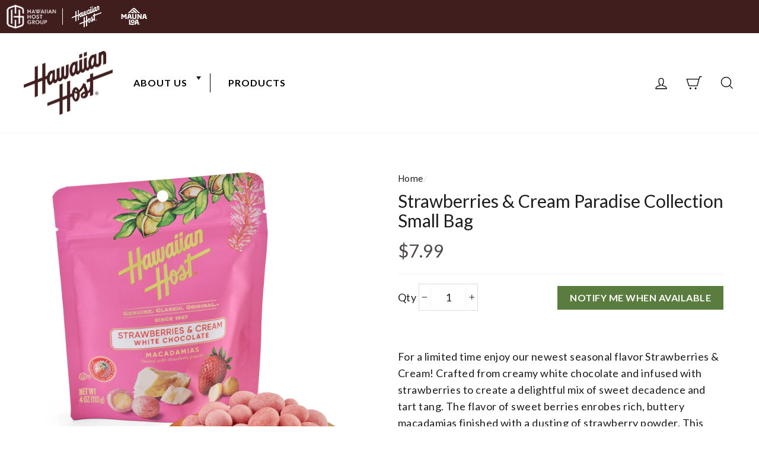

--- FILE ---
content_type: text/html; charset=utf-8
request_url: https://maunaloa.com/products/strawberries-cream-paradise-collection-4oz-bag
body_size: 51417
content:
<!doctype html>
  <html class="no-js" lang="en" data-brand="hawaiianhost">
    <head>

<script src="https://cdn-widgetsrepository.yotpo.com/v1/loader/TqJ7WxYYYkpxRWWo6rB26VGfO9MpC8DETosHydjp" async></script>

    



      <!-- Reddit Pixel -->
      <script>
        !(function (w, d) {
          if (!w.rdt) {
            var p = (w.rdt = function () {
              p.sendEvent ? p.sendEvent.apply(p, arguments) : p.callQueue.push(arguments)
            })
            p.callQueue = []
            var t = d.createElement('script')
            ;(t.src = 'https://www.redditstatic.com/ads/pixel.js'), (t.async = !0)
            var s = d.getElementsByTagName('script')[0]
            s.parentNode.insertBefore(t, s)
          }
        })(window, document)
        rdt('init', 'a2_f0yult87scko', { optOut: false, useDecimalCurrencyValues: true })
  
        analytics.subscribe('page_viewed', (event) => {
          rdt('track', 'PageVisit')
        })
  
        analytics.subscribe('product_viewed', (event) => {
          rdt('track', 'ViewContent')
        })
  
        analytics.subscribe('product_added_to_cart', (event) => {
          const cartLine = event.data.cartLine
          rdt('track', 'AddToCart', {
            currency: cartLine.merchandise.price.currencyCode,
            value: cartLine.cost.totalAmount.amount,
            itemCount: cartLine.quantity,
          })
        })
  
        analytics.subscribe('checkout_completed', (event) => {
          const checkout = event.data.checkout
          let totalQuantity = 0
          for (let i = 0; i < checkout.lineItems.length; i++) {
            totalQuantity += checkout.lineItems[i].quantity
          }
          rdt('track', 'Purchase', {
            currency: checkout.currencyCode,
            value: checkout.totalPrice.amount,
            itemCount: totalQuantity,
          })
        })
        analytics.subscribe('checkout_completed', (event) => {
          const checkout = event.data.checkout
          let totalQuantity = 0
          for (let i = 0; i < checkout.lineItems.length; i++) {
            totalQuantity += checkout.lineItems[i].quantity
          }
          rdt('track', 'Purchase', {
            currency: checkout.currencyCode,
            value: checkout.totalPrice.amount,
            itemCount: totalQuantity,
          })
        })
      </script>
      <!-- DO NOT MODIFY UNLESS TO REPLACE A USER IDENTIFIER -->
      <!-- End Reddit Pixel -->
  
      <!-- hh HOST DOMAIND-->

  
  


    

      <!-- maunaloa.com -->
  
      <!-- Begin BlackCrow Script Tag: DO NOT MODIFY! -->
  
      <script
        type="text/javascript"
        async
        src="https://shopify-init.blackcrow.ai/js/core/hawaiian-host.js?shopify_app_version=1.0.176&shop=hawaiian-host.myshopify.com"
      ></script>
      <!-- End BlackCrow Script Tag -->
      
      
      <title>Strawberries &amp; Cream Paradise Collection Small Bag</title>
      <meta name="description" content="This delightful combination of creamy white chocolate and strawberries enrobes a whole, buttery macadamia nut, finished with a dusting of strawberry powder. Perfectly sized at 4 oz, this irresistible mix of sweet and tangy will tantalize your taste buds!">
      <meta name="smartseo-keyword" content="">
      <meta name="smartseo-timestamp" content="0"><meta charset="utf-8">
      <meta http-equiv="X-UA-Compatible" content="IE=edge,chrome=1">
      <meta name="viewport" content="width=device-width,initial-scale=1">
      <meta name="theme-color" content="#5a7d3f">
      
        
          <link rel="canonical" href="https://hawaiianhost.com/products/strawberries-cream-paradise-collection-4oz-bag">
        
      
<link rel="preconnect" href="https://fonts.googleapis.com">
<link rel="preconnect" href="https://fonts.gstatic.com">
<link rel="preconnect" href="https://cdn.shopify.com">
<link rel="preconnect" href="https://monorail-edge.shopifysvc.com">
<link rel="preconnect" href="https://acsbapp.com">
<link rel="preconnect" href="https://cdn.acsbapp.com">
<link rel="preconnect" href="https://connect.facebook.net">
<link rel="preconnect" href="https://www.facebook.com">

<link rel="dns-prefetch" href="https://fonts.googleapis.com">
<link rel="dns-prefetch" href="https://fonts.gstatic.com">
<link rel="dns-prefetch" href="https://cdn.shopify.com">
<link rel="dns-prefetch" href="https://monorail-edge.shopifysvc.com">
<link rel="dns-prefetch" href="https://acsbapp.com">
<link rel="dns-prefetch" href="https://cdn.acsbapp.com">
<link rel="dns-prefetch" href="https://connect.facebook.net">
<link rel="dns-prefetch" href="https://www.facebook.com">
<link rel="dns-prefetch" href="https://unpkg.com">

<link
  rel="preload"
  href="https://fonts.googleapis.com/css2?family=Lato:ital,wght@0,400;0,700;1,400;1,700&display=swap"
  as="style"
  onload="this.onload=null;this.rel='stylesheet'">

<noscript>
  <link
    href="https://fonts.googleapis.com/css2?family=Lato:ital,wght@0,400;0,700;1,400;1,700&display=swap"
    rel="stylesheet"
    type="text/css">
</noscript>

<link rel="shortcut icon" href="//maunaloa.com/cdn/shop/files/favicon-32x32_32x32.png?v=1614310766" type="image/png"><title>Strawberries &amp; Cream Paradise Collection Small Bag
&ndash; Hawaiian Host X Mauna Loa
</title>
<meta name="facebook-domain-verification" content="98f39sw582dddnksglsmsexyyf5wie" /><meta name="description" content="This delightful combination of creamy white chocolate and strawberries enrobes a whole, buttery macadamia nut, finished with a dusting of strawberry powder. Perfectly sized at 4 oz, this irresistible mix of sweet and tangy will tantalize your taste buds!">

  <meta property="og:site_name" content="Hawaiian Host X Mauna Loa">
  <meta property="og:url" content="https://hawaiianhost.com/products/strawberries-cream-paradise-collection-4oz-bag">
  <meta property="og:title" content="Strawberries &amp; Cream Paradise Collection Small Bag">
  <meta property="og:type" content="product">
  <meta property="og:description" content="This delightful combination of creamy white chocolate and strawberries enrobes a whole, buttery macadamia nut, finished with a dusting of strawberry powder. Perfectly sized at 4 oz, this irresistible mix of sweet and tangy will tantalize your taste buds!">

<meta property="og:image" content="http://maunaloa.com/cdn/shop/files/HH_ParadiseCollectionStrawberriesandCream_08_86e255d0-7c57-4b5f-8692-a7dbfbf077ba_1200x1200.progressive.png.jpg?v=1734123234"><meta property="og:image" content="http://maunaloa.com/cdn/shop/files/StrawberriesShot_2_1200x1200.progressive.jpg?v=1742345923"><meta property="og:image" content="http://maunaloa.com/cdn/shop/files/Strawberries_Cream_pieces_1200x1200.progressive.jpg?v=1742345923">
  <meta property="og:image:secure_url" content="https://maunaloa.com/cdn/shop/files/HH_ParadiseCollectionStrawberriesandCream_08_86e255d0-7c57-4b5f-8692-a7dbfbf077ba_1200x1200.progressive.png.jpg?v=1734123234"><meta property="og:image:secure_url" content="https://maunaloa.com/cdn/shop/files/StrawberriesShot_2_1200x1200.progressive.jpg?v=1742345923"><meta property="og:image:secure_url" content="https://maunaloa.com/cdn/shop/files/Strawberries_Cream_pieces_1200x1200.progressive.jpg?v=1742345923">
  <meta name="twitter:site" content="@">
  <meta name="twitter:card" content="summary_large_image">
  <meta name="twitter:title" content="Strawberries & Cream Paradise Collection Small Bag">
  <meta name="twitter:description" content="This delightful combination of creamy white chocolate and strawberries enrobes a whole, buttery macadamia nut, finished with a dusting of strawberry powder. Perfectly sized at 4 oz, this irresistible mix of sweet and tangy will tantalize your taste buds!">
<style>
  :root{
    --colorBtnPrimary:#5a7d3f;
    --colorBtnPrimaryLight:#729f50;
    --colorBtnPrimaryDim:#4e6c36;
    --colorBtnPrimaryText:#ffffff;
    --colorCartDot:#5a7d3f;

    --colorLink:#1c1d1d;

    --colorTextBody:#1c1d1d;
    --colorPrice:#4d4846;
    --colorTextSavings:#5a7d3f;
    --colorSaleTag:#c64c2b;
    --colorSaleTagText:#ffffff;
    --colorComingSoonTag:#1c1d1d;
    --colorComingSoonTagText:#ffffff;
    --colorBundleSavingsTag:#5A7D3F;
    --colorBundleSavingsTagText:#ffffff;

    --colorBody:#ffffff;
    --colorBodyDim:#f2f2f2;

    --colorFooter:#1b4434;
    --colorFooterText:#ffffff;
    --colorFooterTextLight:rgba(255, 255, 255, 0.1);

    --colorBorder:#dddddd;
    --colorBorderLight:rgba(28, 29, 29, 0.05);

    --colorNav:#ffffff;
    --colorNavText:#000000;
    --colorAnnouncement:#391d1f;
    --colorAnnouncementText:#ffffff;

    --colorAnnouncementKoho: #acced9;
    --colorAnnouncementTextKoho: #ffffff;
    --flavor-image-width: 100%;
    --flavor-image-margin: 0;

    --colorHeroText:#ffffff;

    --colorModalBg:#e6e6e6;

    --colorImageOverlay:#5c5c5c;
    --colorImageOverlayOpacity:0.08;
    --colorImageOverlayTextShadow:0.14;

    --colorSmallImageBg:#ffffff;
    --colorLargeImageBg:#0f0f0f;
    --colorGridOverlay:#000000;
    --colorGridOverlayOpacity:0.1;

    --colorDrawers:#ffffff;
    --colorDrawersDim:#f2f2f2;
    --colorDrawerBorder:#dddddd;
    --colorDrawerText:#151a19;
    --colorDrawerTextDark:#000000;
    --colorDrawerButton:#1e1e1e;
    --colorDrawerButtonText:#ffffff;

    --iconSelectPrimary:url(//maunaloa.com/cdn/shop/t/503/assets/ico-select.svg);
    --iconSelectLight:url(//maunaloa.com/cdn/shop/t/503/assets/ico-select-white.svg);
    --iconSelectFooter:url(//maunaloa.com/cdn/shop/t/503/assets/ico-select-footer.svg);

    --rteColorBorderLight:rgba(28, 29, 29, 0.15);
    --siteHeaderColorBorder:rgba(0, 0, 0, 0.1);
    --shopifyModelViewerColorBorder:rgba(255, 255, 255, 0.05);

    --productSingleColorBody:rgba(28, 29, 29, 0.08);
    --gridSearchColorBody:#fafafa;
    --gridSearchLinkColorBody:#f5f5f5;

    --gridProductLineHeight:1.5;
  }
</style>
<style data-shopify>
  :root {
    --typeHeaderPrimary: Lato;
    --typeHeaderFallback: sans-serif;
    --typeH1Size: 70px;
    --typeH2Size: 45px;
    --typeH3Size: 30px;
    --typeH4Size: 18px;
    --typeH5Size: 16px;
    --typeH6Size: 16px;
    --typeHeaderWeight: 400;
    --typeHeaderSpacing: 0.0em;

    --typeBasePrimary: Lato;
    --typeBaseFallback: sans-serif;
    --typeBaseSize: 18px;
    --typeBaseWeight: 400;
    --typeBaseSpacing: 0.025em;
    --typeBaseLineHeight: 1.6;

    --typeCollectionTitle: 18px;

    --iconWeight: 3px;
    --iconLinecaps: miter;

    --buttonFont: Lato;
    --buttonWeight: 700;
    --buttonSize: 16px;

    
      --button-uppercase: uppercase;
    

    
      --buttonRadius: 0px;
    

    --colorGridOverlayOpacity: 0.1;
  }
}
</style>
<style>@keyframes preloading{0%{width:0;opacity:0}60%{width:100px;margin-left:-50px;opacity:1}to{margin-left:50px;width:0;opacity:1}}@keyframes fade-in{0%{opacity:0}to{opacity:1}}*,:after,:before,input{box-sizing:border-box}body,html{padding:0;margin:0}header,main{display:block}input[type=search]::-webkit-search-cancel-button,input[type=search]::-webkit-search-decoration{-webkit-appearance:none}.grid:after{content:"";display:table;clear:both}.grid{list-style:none;margin:0;padding:0;margin-left:-22px}@media only screen and (max-width:768px){.grid{margin-left:-17px}}.grid__item{float:left;padding-left:22px;width:100%;min-height:1px}@media only screen and (max-width:768px){.grid__item{padding-left:17px}}.one-half{width:50%}@media only screen and (max-width:768px){.small--one-half{width:50%}.grid--uniform .small--one-half:nth-of-type(odd){clear:both}}@media only screen and (min-width:769px){.medium-up--one-quarter{width:25%}.grid--uniform .medium-up--one-quarter:nth-of-type(4n+1){clear:both}}.hide{display:none!important}.text-left{text-align:left!important}.text-center{text-align:center!important}@media only screen and (max-width:894px){.small--hide{display:none!important}}@media only screen and (min-width:895px){.medium-up--hide{display:none!important}}.visually-hidden{clip:rect(0,0,0,0);overflow:hidden;position:absolute;height:1px;width:1px}html{touch-action:manipulation}body,html{background-color:var(--colorBody);color:var(--colorTextBody)}.page-width{max-width:1500px;margin:0 auto;padding:0 17px}@media only screen and (min-width:769px){.page-width{padding:0 40px}}.main-content{display:block;min-height:300px}@media only screen and (min-width:769px){.main-content{min-height:700px}}body,button,input{font-family:var(--typeBasePrimary),var(--typeBaseFallback);font-size:calc(var(--typeBaseSize) * .85);letter-spacing:var(--typeBaseSpacing);line-height:var(--typeBaseLineHeight)}@media only screen and (min-width:769px){body,button,input{font-size:var(--typeBaseSize)}}body,button,input{-webkit-font-smoothing:antialiased;-webkit-text-size-adjust:100%;text-rendering:optimizeSpeed}body{font-weight:var(--typeBaseWeight)}small{font-size:.85em}.h1,.h2,h1,h2{display:block;margin:0 0 7.5px}@media only screen and (min-width:769px){.h1,.h2,h1,h2{margin:0 0 15px}}h1 a{text-decoration:none;font-weight:inherit}.h1,.h2,h1,h2{font-family:var(--typeHeaderPrimary),var(--typeHeaderFallback);font-weight:var(--typeHeaderWeight);letter-spacing:var(--typeHeaderSpacing)}.h1,h1{font-size:calc(var(--typeH1Size) * .6);line-height:.96;letter-spacing:-.01em}.h2,h2{font-size:calc(var(--typeH2Size) * .8);line-height:1.25;letter-spacing:-.02em}@media only screen and (min-width:769px){.h1,h1{font-size:var(--typeH1Size)}.h2,h2{font-size:var(--typeH2Size)}}ul{margin:0 0 15px 30px;padding:0;text-rendering:optimizeLegibility}ul ul{margin:4px 0 5px 20px}li{margin-bottom:.25em}.text-link,a{color:var(--colorTextBody);text-decoration:none;background:0 0}.text-link{display:inline;border:0 none;background:0 0;padding:0;margin:0}button{overflow:visible}.btn{text-decoration:none;text-align:center;white-space:normal;font-family:var(--buttonFont);font-size:var(--buttonSize);font-weight:var(--buttonWeight);text-transform:var(--button-uppercase);line-height:1.38;letter-spacing:.04em;display:inline-block;padding:11px 20px;margin:0;width:auto;min-width:90px;vertical-align:middle;border:1px solid transparent;-webkit-appearance:none;-moz-appearance:none;border-radius:var(--buttonRadius);color:var(--colorBtnPrimaryText);background:var(--colorBtnPrimary)}@media only screen and (max-width:768px){.btn{padding:9px 17px;font-size:calc(var(--typeBaseSize) - 6px);font-size:max(calc(var(--typeBaseSize) - 6px),11px)}}[data-button_style^=round] .btn:not(.btn--secondary):not(.btn--tertiary):not(.btn--inverse):not(.btn--body):not(.btn--static){position:relative;overflow:hidden}[data-button_style^=round] .btn:not(.btn--secondary):not(.btn--tertiary):not(.btn--inverse):not(.btn--body):not(.btn--static):after{content:"";position:absolute;top:0;left:150%;width:200%;height:100%;transform:skewX(-20deg);background-image:linear-gradient(90deg,transparent,hsla(0,0%,100%,.25),transparent)}.btn--body{border:1px solid;border-color:var(--colorBorder);background-color:var(--colorBody);color:var(--colorTextBody)}.btn--circle{padding:10px;border-radius:50%;min-width:0;line-height:1}.btn--circle .icon{width:20px;height:20px}.btn--circle:after,.btn--circle:before{content:none;background:0 0;width:auto}.btn--circle.btn--large .icon{width:30px;height:30px}.btn--circle.btn--large{padding:15px}.btn--small{padding:8px 14px;background-position:150% 45%;min-width:90px;font-size:calc(var(--typeBaseSize) - 6px);font-size:max(calc(var(--typeBaseSize) - 6px),12px)}@media only screen and (max-width:768px){.btn--small{font-size:calc(var(--typeBaseSize) - 8px);font-size:max(calc(var(--typeBaseSize) - 8px),10px)}}.btn--large{padding:15px 20px}.collapsible-trigger-btn{text-align:left}[data-center-text=true] .collapsible-trigger-btn{text-align:center}.collapsible-trigger-btn{text-transform:uppercase;letter-spacing:.3em;font-size:.75em;display:block;width:100%;padding:17.14286px 0}@media only screen and (max-width:768px){.collapsible-trigger-btn{padding:15px 0}}img{border:0 none}svg:not(:root){overflow:hidden}iframe,img{max-width:100%}img[data-sizes=auto]{display:block;width:100%}.lazyload{opacity:0}.video-wrapper{position:relative;overflow:hidden;max-width:100%;padding-bottom:56.25%;height:0;height:auto}.video-wrapper iframe{position:absolute;top:0;left:0;width:100%;height:100%}.video-wrapper--modal{width:1000px}.image-fit{position:relative;width:100%;height:100%;object-fit:cover;font-family:object-fit\: cover;z-index:1}form{margin:0}@media only screen and (max-width:959px){input{font-size:16px!important}}button,input{-webkit-appearance:none;-moz-appearance:none}button{background:0 0;border:none;display:inline-block}input{border:1px solid;border-color:var(--colorBorder);max-width:100%;padding:8px 10px;border-radius:0}small{display:block}.icon{display:inline-block;width:20px;height:20px;vertical-align:middle;fill:currentColor}svg.icon:not(.icon--full-color) circle,svg.icon:not(.icon--full-color) path{fill:inherit;stroke:inherit}.icon-cart circle,.icon-cart path,.icon-chevron-down path,.icon-close path,.icon-hamburger path,.icon-search path,.icon-user path{fill:none!important;stroke-width:var(--iconWeight);stroke:currentColor!important;stroke-linecap:var(--iconLinecaps);stroke-linejoin:var(--iconLinecaps)}.icon-cart circle{fill:currentColor!important}.icon__fallback-text{clip:rect(0,0,0,0);overflow:hidden;position:absolute;height:1px;width:1px}.drawer{display:none;position:fixed;overflow:hidden;-webkit-overflow-scrolling:touch;top:0;bottom:0;max-width:95%;z-index:30;color:var(--colorDrawerText);background-color:var(--colorDrawers);box-shadow:0 0 150px rgba(0,0,0,.1)}@media screen and (max-height:400px){.drawer{overflow:scroll}.drawer .drawer__contents{height:auto}}.drawer a:not(.btn){color:var(--colorDrawerText)}.drawer--right{width:300px;right:-300px}@media only screen and (min-width:769px){.drawer--right{width:400px;right:-400px}}.drawer__fixed-header,.drawer__header,.drawer__scrollable{padding-left:15px;padding-right:15px}@media only screen and (min-width:769px){.drawer__fixed-header,.drawer__header,.drawer__scrollable{padding-left:30px;padding-right:30px}}.drawer__header{display:table;height:70px;width:100%;padding:11.53846px 0;margin-bottom:0;border-bottom:1px solid;border-bottom-color:var(--colorDrawerBorder)}.drawer__fixed-header{height:70px;overflow:visible}@media only screen and (min-width:769px){.drawer__fixed-header,.drawer__header{height:119px}.drawer__header--full{padding-left:30px;padding-right:30px}}.drawer__close,.drawer__title{display:table-cell;vertical-align:middle}.drawer__title{width:100%}@media only screen and (max-width:768px){.drawer__title{padding-left:15px}}.drawer__close{width:1%;text-align:center}.drawer__close-button{position:relative;height:100%;padding:0 15px;color:inherit}.drawer__close-button .icon{height:28px;width:28px}@media only screen and (min-width:769px){.drawer__close-button{right:-30px}}.drawer__contents{height:100%;display:flex;flex-direction:column}.drawer__scrollable{flex:1 1 auto;display:flex;flex-direction:column;overflow-y:hidden;padding-top:15px;overflow:hidden;overflow-y:auto;-webkit-overflow-scrolling:touch}.animation-cropper{overflow:hidden;display:inline-flex}.loading:after,.loading:before{content:"";position:absolute;width:100px;height:5px;background:var(--colorBody);left:50%;top:50%;margin:-3px 0 0 -50px;z-index:4;opacity:0}.loading:before{background:var(--colorTextBody);animation:fade-in .5s 0s forwards}.loading:after{animation:preloading .5s ease .3s infinite}.loading--delayed:before{animation-delay:.8s!important;animation-duration:1s!important}.loading--delayed:after{animation-delay:1.3s!important}.appear-animation{opacity:0;transform:translateY(60px)}.footer__title{color:var(--colorFooterText)}@media only screen and (min-width:769px){.footer__title{margin-bottom:20px}}@media only screen and (max-width:768px){[data-center-text=true] .footer__title{text-align:center}}.header-layout{display:flex;justify-content:space-between}.header-item{display:flex;align-items:center;flex:1 1 auto}.header-item--logo{flex:0 0 auto}.header-item--icons{justify-content:flex-end;flex:0 1 auto}.header-layout[data-logo-align=left] .site-header__logo{margin-right:10px}.header-item--icons .site-nav{margin-right:-12px}@media only screen and (max-width:768px){.header-item--icons .site-nav{margin-right:-7.5px}}.site-header{position:relative;padding:7px 0;background:var(--colorNav)}@media only screen and (min-width:769px){.site-header{padding:20px 0}}.site-header__logo{position:relative;margin:10px 0;display:block;font-size:30px;z-index:6}.site-header__logo a{max-width:100%;text-decoration:none}.site-header__logo img{display:block}.site-header__logo-link{display:flex;align-items:center;color:var(--colorNavText)}@media only screen and (max-width:768px){.site-header__logo-link{margin:0 auto}}.header-sticky-wrapper{position:relative}.site-header__search-container{display:none;position:absolute;left:0;right:0;bottom:200%;height:100%;z-index:28;overflow:hidden}.site-header__search{position:absolute;top:0;left:0;bottom:0;right:0;z-index:28;display:flex;transform:translate3d(0,-110%,0);background-color:var(--colorBody);color:var(--colorTextBody)}.site-header__search .page-width{flex:1 1 100%;display:flex;align-items:stretch}@media only screen and (max-width:768px){.site-header__search .page-width{padding:0}}.site-header__search .icon{width:30px;height:30px}.site-header__search-form{flex:1 1 auto;display:flex}@media only screen and (min-width:769px){.site-header__search-form{padding:15px 0}}.site-header__search-input{border:0;width:100px;flex:1 1 auto}.site-header__search-btn{padding:0 15px}@media only screen and (min-width:769px){.site-header__search-btn--submit{padding:0 15px 0 0}.site-header__search-btn--submit .icon{position:relative;top:-1px;width:28px;height:28px}}.predictive-results{position:absolute;top:100%;left:0;right:0;background-color:var(--colorBody);color:var(--colorTextBody);max-height:70vh;max-height:calc(90vh - 100%);overflow:auto;box-shadow:0 10px 20px rgba(0,0,0,.09)}@media only screen and (min-width:769px){.predictive-results{max-height:calc(100vh - 100% - 33px)}}.predictive-results__footer{padding:0 0 30px}.site-nav{margin:0}.header-layout--left .site-navigation{padding-left:10px}.site-nav__icons{white-space:nowrap}.site-nav__item{position:relative;display:inline-block;margin:0}.site-nav__item li{display:block}.site-nav__link{display:inline-block;vertical-align:middle;text-decoration:none;padding:7.5px 15px;white-space:nowrap;color:var(--colorNavText)}.site-nav--has-dropdown>.site-nav__link{position:relative;z-index:6}@media only screen and (max-width:959px){.site-nav__link{padding:7.5px}}.site-nav__link--underline{position:relative}.site-nav__link--underline:after{content:"";display:block;position:absolute;bottom:0;left:0;right:100%;margin:0 15px;border-bottom:2px solid;border-bottom-color:var(--colorNavText)}.site-nav--has-dropdown .site-nav__link--underline:after{border-bottom-color:var(--colorTextBody)}.site-nav--has-dropdown{z-index:6}.site-nav__link--icon{padding-left:12px;padding-right:12px}@media only screen and (max-width:768px){.site-nav__link--icon{padding-left:7.5px;padding-right:7.5px}.site-nav__link--icon+.site-nav__link--icon{margin-left:-4px}}.site-nav__link--icon .icon{width:30px;height:30px}.site-nav__dropdown{position:absolute;left:0;margin:0;z-index:5;display:block;visibility:hidden;background-color:var(--colorBody);min-width:100%;padding:10px 0 5px;box-shadow:0 10px 20px rgba(0,0,0,.09);transform:translate3d(0,-12px,0)}.site-nav__dropdown li{margin:0}.site-nav__dropdown>li{position:relative}.site-nav__dropdown>li>a{position:relative;z-index:6}.site-nav__dropdown a{background-color:var(--colorBody)}.mobile-nav{margin:-15px -15px 0}@media only screen and (min-width:769px){.mobile-nav{margin-left:-30px;margin-right:-30px}}.mobile-nav li{margin-bottom:0;list-style:none}.mobile-nav__item{position:relative;display:block}.mobile-nav>.mobile-nav__item{background-color:var(--colorDrawers)}.mobile-nav__item:after{content:"";position:absolute;bottom:0;left:0;right:0;border-bottom:1px solid;border-bottom-color:var(--colorDrawerBorder)}.mobile-nav__link{display:block}.mobile-nav__link--top-level{font-size:1.4em}.mobile-nav__link,.mobile-nav__toggle button{color:var(--colorDrawerText);padding:15px;text-decoration:none}.mobile-nav__child-item{display:flex}.mobile-nav__child-item .mobile-nav__link,.mobile-nav__child-item a{flex:1 1 auto}.mobile-nav__item--secondary a{padding-top:10px;padding-bottom:5px}.mobile-nav__item--secondary:after{display:none}.mobile-nav__item:not(.mobile-nav__item--secondary)+.mobile-nav__item--secondary{margin-top:10px}.mobile-nav__has-sublist{display:flex}.mobile-nav__has-sublist>*{flex:1 1 auto;word-break:break-word}.mobile-nav__toggle{flex:0 1 auto}.mobile-nav__toggle .icon{width:16px;height:16px}.mobile-nav__toggle button{height:60%;padding:0 30px;margin:20% 0;border-left:1px solid;border-left-color:var(--colorDrawerBorder)}.mobile-nav__sublist{margin:0}.mobile-nav__sublist .mobile-nav__item:after{top:0;bottom:auto;border-bottom:none}.mobile-nav__sublist .mobile-nav__item:last-child{padding-bottom:15px}.mobile-nav__sublist .mobile-nav__link{font-weight:400;padding:7.5px 25px 7.5px 15px}@media only screen and (min-width:769px){.site-nav__link--icon .icon{width:28px;height:28px}.site-nav__link--icon .icon.icon-user{position:relative;top:1px}}.cart-link{position:relative;display:block}.cart-link__bubble,.modal{display:none}.modal{bottom:0;left:0;opacity:1;overflow:hidden;position:fixed;right:0;top:0;z-index:25;color:#fff;align-items:center;justify-content:center}.modal__inner{transform-style:preserve-3d;flex:0 1 auto;margin:15px;max-width:100%;display:flex;align-items:center}@media only screen and (min-width:769px){.modal__inner{margin:40px}}.modal__centered{position:relative;flex:0 1 auto;min-width:1px;max-width:100%}.modal__close{border:0;padding:15px;position:fixed;top:0;right:0;color:#fff}@media only screen and (min-width:769px){.modal__close{padding:30px}}.modal__close .icon{width:28px;height:28px}.modal .page-width{padding:0}.collapsible-trigger{color:inherit;position:relative}.collapsible-trigger__icon{display:block;position:absolute;right:0;top:50%;width:10px;height:10px;transform:translateY(-50%)}@media only screen and (min-width:769px){.collapsible-trigger__icon{width:12px;height:12px}}.mobile-nav__has-sublist .collapsible-trigger__icon{right:25px}.collapsible-trigger__icon .icon{display:block;width:10px;height:10px}@media only screen and (min-width:769px){.collapsible-trigger__icon .icon{width:12px;height:12px}}.collapsible-content--all{visibility:hidden;overflow:hidden;-webkit-backface-visibility:hidden;backface-visibility:hidden;opacity:0;height:0}.collapsible-content--all .collapsible-content__inner{transform:translateY(40px)}.pswp{display:none;overflow:hidden;touch-action:none;z-index:1500;-webkit-text-size-adjust:100%;outline:0}.pswp,.pswp__bg{position:absolute;width:100%;height:100%;left:0;top:0;-webkit-backface-visibility:hidden}.pswp__bg{background:var(--colorBody);opacity:0;transform:translateZ(0)}.pswp__scroll-wrap{position:absolute;left:0;top:0;width:100%;height:100%;overflow:hidden}.pswp__container{touch-action:none;position:absolute;left:0;right:0;top:0;bottom:0;-webkit-touch-callout:none}.pswp__bg{will-change:opacity}.pswp__container{-webkit-backface-visibility:hidden}.pswp__item{position:absolute;left:0;right:0;top:0;bottom:0;overflow:hidden}.pswp__button{position:relative}.pswp__button:after{content:"";display:block;position:absolute;top:0;left:0;right:0;bottom:0}.pswp__button--arrow--left .icon,.pswp__button--arrow--right .icon{width:13px;height:13px;margin:8px}.pswp__ui{position:absolute;display:flex;justify-content:center;align-items:center;bottom:30px;left:0;right:0;transform:translateY(0)}.pswp__ui .btn{margin:15px}.pswp__ui--hidden{transform:translateY(150%)}.slick-prev{left:25px}@media only screen and (max-width:768px){.slick-prev{left:12px}}.slick-next{right:25px}@media only screen and (max-width:768px){.slick-next{right:12px}}::-webkit-input-placeholder{color:inherit;opacity:.5}:-moz-placeholder{color:inherit;opacity:.5}:-ms-input-placeholder{color:inherit;opacity:.5}::-ms-input-placeholder{color:inherit;opacity:1}input{background-color:inherit;color:inherit}.hero .slideshow__slide{height:100%}.slideshow-wrapper{position:relative}.slideshow__slide{display:none;position:relative;overflow:hidden}.slideshow__slide:first-child{display:block}.hero{position:relative;overflow:hidden;background:var(--colorLargeImageBg)}.hero__image-wrapper{position:absolute;top:0;left:0;height:100%;width:100%}.hero__image-wrapper:before{content:"";position:absolute;top:0;right:0;bottom:0;left:0;z-index:3;background-color:var(--colorImageOverlay);opacity:var(--colorImageOverlayOpacity)}.hero__image{z-index:1}.hero__text-wrap{position:relative;height:100%;color:var(--colorHeroText)}.hero__text-wrap .page-width{display:table;width:100%;height:100%}.hero__text-content{position:relative;padding:15px 0;z-index:4}@media only screen and (min-width:769px){.hero__text-content{padding:45px 0}}.hero__text-shadow{position:relative;display:inline-block}.hero__text-shadow:before{content:"";position:absolute;top:0;right:0;bottom:0;left:0;z-index:auto;background:radial-gradient(rgba(0,0,0,var(--colorImageOverlayTextShadow)) 0,transparent 60%);margin:-100px -200px}.hero__top-subtitle{text-transform:uppercase;letter-spacing:.3em;font-size:1.1em;margin-bottom:5px}.hero__title{display:block;margin-bottom:0}.hero__subtitle{font-size:1.3em;display:block;vertical-align:middle;margin-top:5px;margin-bottom:5px}.hero__text-content{display:table-cell}.hero__text-content.horizontal-right{text-align:right}.hero__text-content.vertical-center{vertical-align:middle}.hero--650px{height:422.5px}@media only screen and (min-width:769px){.hero--650px{height:650px}}@media only screen and (max-width:768px){.hero--mobile--250px:not([data-natural]){height:250px}}.hero .slideshow__slide .hero__image,.hero .slideshow__slide .hero__subtitle .animation-contents,.hero .slideshow__slide .hero__title .animation-contents,.hero .slideshow__slide .hero__top-subtitle .animation-contents,[data-aos=hero__animation] .hero__image,[data-aos=hero__animation] .hero__subtitle .animation-contents,[data-aos=hero__animation] .hero__title .animation-contents,[data-aos=hero__animation] .hero__top-subtitle .animation-contents{opacity:0}.hero__image-wrapper{transform:translateX(200px);opacity:0}.slideshow__slide .hero__subtitle .animation-cropper,.slideshow__slide .hero__title .animation-cropper,.slideshow__slide .hero__top-subtitle .animation-cropper{opacity:0}@media only screen and (min-width:769px){.site-header__logo{text-align:left}}.site-header__logo a{color:var(--colorNavText)}.site-nav__dropdown-link{display:block;padding:8px 15px;white-space:nowrap}@media only screen and (max-width:768px){.grid-overflow-wrapper .grid__item{width:39vw;flex:0 0 39vw;display:inline-block;float:none;white-space:normal}.grid-overflow-wrapper .grid__item:last-child:after{content:"";display:inline-block;width:100%;margin-right:17px}.grid-overflow-wrapper .grid__item--view-all{align-self:center}.grid-overflow-wrapper .grid__item{font-size:.75rem}}.grid-product__see-all{display:inline-block;padding:15px;text-align:center;border:1px solid;border-color:var(--colorBorder);margin-top:-60px}.announcement-bar{position:relative;text-align:center;background-color:var(--colorAnnouncement);color:var(--colorAnnouncementText);padding:10px 0;border-bottom-color:var(--colorBorder)}@media only screen and (min-width:769px){.announcement-bar{font-size:calc(var(--typeBaseSize) * .85)}}.announcement-slider__slide{display:none;position:relative;overflow:hidden;padding:0 5px}.announcement-slider__slide:first-child{display:block}.announcement-link{display:block;color:var(--colorAnnouncementText)}div.announcement-bar {
  padding: 10px 0;
}
.announcement-text {
  display: block;
  font-family: Lato, sans-serif;
  font-weight: 700;
  line-height: 1.2;
}
@media only screen and (min-width: 769px) {
  div.announcement-bar {
    padding: 18px 0;
    min-height: 51px;
  }
  .announcement-text {
    line-height: 0.94;
  }
}
.template-page-koho .announcement-bar {
  background-color: var(--colorAnnouncementKoho);
  color: var(--colorAnnouncementTextKoho);
}
.site-nav__link {
  font-family: Lato, sans-serif;
  font-weight: 700;
  font-size: 16px;
  letter-spacing: 1px;
}
li.site-nav__item {
  border-right: 1px solid #000;
  padding-right: 15px;
  margin-right: 12px;
}
.site-nav__item:last-child {
  border-right: none;
}
.section-header__title {
  font-size: calc(30px * 0.9);
  line-height: 1.1;
  margin-bottom: 0;
}
.template-collection .section-header--with-link {
  display: block;
}
@media only screen and (min-width: 769px) {
  .template-collection .section-header__title {
    font-size: 30px;
  }
  .template-collection .section-header--with-link {
    display: flex;
    margin-bottom: 30px;
  }
}
.page-content {
  padding-top: 40px;
}
@media only screen and (min-width: 769px) {
  .page-content {
    padding-top: 75px;
  }
}
.grid-product {
  margin-bottom: 15px;
}
@media only screen and (min-width: 769px) {
  .grid-product {
    margin-bottom: 30px;
  }
}
.grid-product__title {
  font-size: 18px;
  line-height: 1.5;
  text-align: left;
}
.grid-product__content .grid-product__meta {
  padding: 0 14px;
}
.section-header .collection-filter {
  margin-top: 20px;
  justify-content: flex-start;
}
.collection-filter__item {
  margin-bottom: 15px;
}
.collection-filter .btn {
  border: solid 1px var(--colorBorder);
  font-family: Lato, sans-serif;
  font-size: 16px;
  font-weight: 700;
  line-height: 1.4;
  padding: 0 20px;
  height: 44px;
  text-transform: none;
  letter-spacing: 0;
  max-width: 136px;
}
.collection-filter .btn .icon {
  position: relative;
  top: -2px;
  margin-right: 10px;
}
@media only screen and (max-width: 768px) {
  .collection-filter {
    flex-wrap: wrap;
    position: -webkit-sticky;
    position: sticky;
    top: 17px;
    z-index: 5;
  }
  .small--one-half {
    width: 50%;
  }
  .grid__item {
    padding-left: 17px;
  }
}
.collection-content {
  padding-top: 22.5px;
}
@media only screen and (min-width: 769px) {
  .medium-up--one-fifth {
    width: 20%;
  }
  .medium-up--four-fifths {
    width: 80%;
  }
  .medium-up--one-third {
    width: 33.33333%;
  }
  .collection-content {
    padding-top: 45px;
  }
}
ul.no-bullets {
  list-style: none outside;
  margin-left: 0;
}
.collection-sidebar {
  padding-right: 10px;
  margin-bottom: 20px;
}
@media only screen and (max-width: 768px) {
  .collection-sidebar {
    display: none;
  }
}
.collection-sidebar__group {
  border-top: solid 1px var(--colorDrawerBorder);
  padding-top: 5px;
  margin: 5px 0;
}
.collection-sidebar div:first-of-type .collection-sidebar__group {
  border-top: 0;
  padding-top: 0;
}
.collection-sidebar__group .collapsible-trigger {
  font-size: 18px;
  font-weight: bold;
  text-transform: none;
  letter-spacing: 0;
}
.collection-sidebar__group .collapsible-trigger-btn {
  text-align: left;
}
.collapsible-content--sidebar {
  visibility: hidden;
  overflow: hidden;
  backface-visibility: hidden;
  opacity: 0;
  height: 0;
}
.tag-list a {
  display: block;
  line-height: 2;
}
.tag--remove {
  position: relative;
}
.tag--remove a {
  text-align: left;
}
.tag--remove .icon {
  position: absolute;
  right: 10px;
  top: 50%;
  transform: translateY(-50%);
  pointer-events: none;
  color: var(--colorBtnPrimaryText);
}
.tag--remove .btn {
  font-family: Lato, sans-serif;
  font-size: 16px;
  font-weight: 700;
  text-transform: uppercase;
  letter-spacing: 0.5px;
}
.btn--small {
  padding: 8px 14px;
}
.caret-down {
  border-left: 4px solid transparent;
  border-top: 6px solid currentColor;
  border-right: 4px solid transparent;
  position: relative;
  top: 8px;
  margin-top:10px;
}
</style>
  

      <link href="//maunaloa.com/cdn/shop/t/503/assets/custom-hh.css?v=47929597467643175621759882424" rel="stylesheet" type="text/css" media="all" />
      <link href="//maunaloa.com/cdn/shop/t/503/assets/mx-hawaiianhost-screen.css?v=109034608079136205661759882498" rel="stylesheet" type="text/css" media="all" />
      <link href="//maunaloa.com/cdn/shop/t/503/assets/theme.css?v=80202063051981797231759882533" rel="stylesheet" type="text/css" media="all" />
      <link href="//maunaloa.com/cdn/shop/t/503/assets/styles.scss.css?v=115560294832306168061759882527" rel="stylesheet" type="text/css" media="all" />
      <link href="//maunaloa.com/cdn/shop/t/503/assets/cart.css?v=86920562111971021771759882418" rel="stylesheet" type="text/css" media="all" />
<script src="//maunaloa.com/cdn/shop/t/503/assets/promotions.js?v=78584684063184677921759882592" defer></script><script>
        document.documentElement.className = document.documentElement.className.replace('no-js', 'js');
  
        window.theme = window.theme || {};
        theme.routes = {
          cart: "/cart",
          cartAdd: "/cart/add.js",
          cartChange: "/cart/change",
          cartUpdate: "/cart/update"
        };
        theme.strings = {
          soldOut: "",
          unavailable: "Unavailable",
          stockLabel: "Only [count] left in stock!",
          willNotShipUntil: "Will not ship until [date]",
          willBeInStockAfter: "Will be in stock after [date]",
          waitingForStock: "Inventory on the way",
          savePrice: "Save [saved_amount]",
          cartEmpty: "Translation missing: en.cart.general.empty",
          cartTermsConfirmation: "You must agree with the terms and conditions of sales to check out",
          bisAppError: "Sorry, please try your request again later."
        };
        theme.settings = {
          dynamicVariantsEnable: true,
          dynamicVariantType: "button",
          cartType: "drawer",
          moneyFormat: "${{amount}}",
          saveType: "dollar",
          recentlyViewedEnabled: false,
          predictiveSearch: true,
          predictiveSearchType: "product,article,page",
          inventoryThreshold: 10,
          quickView: false,
          popupCookie: "vip2",
          popupQueryString: "emailsignup",
          themeName: 'Impulse',
          themeVersion: "3.2.3"
        };
      </script>
  
      <script>window.performance && window.performance.mark && window.performance.mark('shopify.content_for_header.start');</script><meta name="google-site-verification" content="_VUAFvYWXw8PenNSuMcAt6BaFetwlqJ4WH6DbBMYQoM">
<meta name="google-site-verification" content="sPs8oY35FMExsD_kDpJExag6P1ysVnxQi6APTbFikMg">
<meta name="google-site-verification" content="XV8cCg_uaQr5CI5qPtxvqt3QPTdjnhve1M5SbGZa1u8">
<meta name="google-site-verification" content="_VUAFvYWXw8PenNSuMcAt6BaFetwlqJ4WH6DbBMYQoM">
<meta name="facebook-domain-verification" content="0ec2ota38lxj9170hob03d5xo0cbh0">
<meta id="shopify-digital-wallet" name="shopify-digital-wallet" content="/44209733790/digital_wallets/dialog">
<meta name="shopify-checkout-api-token" content="7a50fe13211dcad77a0ac9e122145eea">
<link rel="alternate" type="application/json+oembed" href="https://hawaiianhost.com/products/strawberries-cream-paradise-collection-4oz-bag.oembed">
<script async="async" src="/checkouts/internal/preloads.js?locale=en-US"></script>
<link rel="preconnect" href="https://shop.app" crossorigin="anonymous">
<script async="async" src="https://shop.app/checkouts/internal/preloads.js?locale=en-US&shop_id=44209733790" crossorigin="anonymous"></script>
<script id="apple-pay-shop-capabilities" type="application/json">{"shopId":44209733790,"countryCode":"US","currencyCode":"USD","merchantCapabilities":["supports3DS"],"merchantId":"gid:\/\/shopify\/Shop\/44209733790","merchantName":"Hawaiian Host X Mauna Loa","requiredBillingContactFields":["postalAddress","email","phone"],"requiredShippingContactFields":["postalAddress","email","phone"],"shippingType":"shipping","supportedNetworks":["visa","masterCard","amex","discover","elo","jcb"],"total":{"type":"pending","label":"Hawaiian Host X Mauna Loa","amount":"1.00"},"shopifyPaymentsEnabled":true,"supportsSubscriptions":true}</script>
<script id="shopify-features" type="application/json">{"accessToken":"7a50fe13211dcad77a0ac9e122145eea","betas":["rich-media-storefront-analytics"],"domain":"maunaloa.com","predictiveSearch":true,"shopId":44209733790,"locale":"en"}</script>
<script>var Shopify = Shopify || {};
Shopify.shop = "hawaiian-host.myshopify.com";
Shopify.locale = "en";
Shopify.currency = {"active":"USD","rate":"1.0"};
Shopify.country = "US";
Shopify.theme = {"name":"Ube Launch 10.7.25","id":184462705011,"schema_name":"Impulse","schema_version":"3.2.3","theme_store_id":null,"role":"main"};
Shopify.theme.handle = "null";
Shopify.theme.style = {"id":null,"handle":null};
Shopify.cdnHost = "maunaloa.com/cdn";
Shopify.routes = Shopify.routes || {};
Shopify.routes.root = "/";</script>
<script type="module">!function(o){(o.Shopify=o.Shopify||{}).modules=!0}(window);</script>
<script>!function(o){function n(){var o=[];function n(){o.push(Array.prototype.slice.apply(arguments))}return n.q=o,n}var t=o.Shopify=o.Shopify||{};t.loadFeatures=n(),t.autoloadFeatures=n()}(window);</script>
<script>
  window.ShopifyPay = window.ShopifyPay || {};
  window.ShopifyPay.apiHost = "shop.app\/pay";
  window.ShopifyPay.redirectState = null;
</script>
<script id="shop-js-analytics" type="application/json">{"pageType":"product"}</script>
<script defer="defer" async type="module" src="//maunaloa.com/cdn/shopifycloud/shop-js/modules/v2/client.init-shop-cart-sync_C5BV16lS.en.esm.js"></script>
<script defer="defer" async type="module" src="//maunaloa.com/cdn/shopifycloud/shop-js/modules/v2/chunk.common_CygWptCX.esm.js"></script>
<script type="module">
  await import("//maunaloa.com/cdn/shopifycloud/shop-js/modules/v2/client.init-shop-cart-sync_C5BV16lS.en.esm.js");
await import("//maunaloa.com/cdn/shopifycloud/shop-js/modules/v2/chunk.common_CygWptCX.esm.js");

  window.Shopify.SignInWithShop?.initShopCartSync?.({"fedCMEnabled":true,"windoidEnabled":true});

</script>
<script defer="defer" async type="module" src="//maunaloa.com/cdn/shopifycloud/shop-js/modules/v2/client.payment-terms_CZxnsJam.en.esm.js"></script>
<script defer="defer" async type="module" src="//maunaloa.com/cdn/shopifycloud/shop-js/modules/v2/chunk.common_CygWptCX.esm.js"></script>
<script defer="defer" async type="module" src="//maunaloa.com/cdn/shopifycloud/shop-js/modules/v2/chunk.modal_D71HUcav.esm.js"></script>
<script type="module">
  await import("//maunaloa.com/cdn/shopifycloud/shop-js/modules/v2/client.payment-terms_CZxnsJam.en.esm.js");
await import("//maunaloa.com/cdn/shopifycloud/shop-js/modules/v2/chunk.common_CygWptCX.esm.js");
await import("//maunaloa.com/cdn/shopifycloud/shop-js/modules/v2/chunk.modal_D71HUcav.esm.js");

  
</script>
<script>
  window.Shopify = window.Shopify || {};
  if (!window.Shopify.featureAssets) window.Shopify.featureAssets = {};
  window.Shopify.featureAssets['shop-js'] = {"shop-cart-sync":["modules/v2/client.shop-cart-sync_ZFArdW7E.en.esm.js","modules/v2/chunk.common_CygWptCX.esm.js"],"init-fed-cm":["modules/v2/client.init-fed-cm_CmiC4vf6.en.esm.js","modules/v2/chunk.common_CygWptCX.esm.js"],"shop-button":["modules/v2/client.shop-button_tlx5R9nI.en.esm.js","modules/v2/chunk.common_CygWptCX.esm.js"],"shop-cash-offers":["modules/v2/client.shop-cash-offers_DOA2yAJr.en.esm.js","modules/v2/chunk.common_CygWptCX.esm.js","modules/v2/chunk.modal_D71HUcav.esm.js"],"init-windoid":["modules/v2/client.init-windoid_sURxWdc1.en.esm.js","modules/v2/chunk.common_CygWptCX.esm.js"],"shop-toast-manager":["modules/v2/client.shop-toast-manager_ClPi3nE9.en.esm.js","modules/v2/chunk.common_CygWptCX.esm.js"],"init-shop-email-lookup-coordinator":["modules/v2/client.init-shop-email-lookup-coordinator_B8hsDcYM.en.esm.js","modules/v2/chunk.common_CygWptCX.esm.js"],"init-shop-cart-sync":["modules/v2/client.init-shop-cart-sync_C5BV16lS.en.esm.js","modules/v2/chunk.common_CygWptCX.esm.js"],"avatar":["modules/v2/client.avatar_BTnouDA3.en.esm.js"],"pay-button":["modules/v2/client.pay-button_FdsNuTd3.en.esm.js","modules/v2/chunk.common_CygWptCX.esm.js"],"init-customer-accounts":["modules/v2/client.init-customer-accounts_DxDtT_ad.en.esm.js","modules/v2/client.shop-login-button_C5VAVYt1.en.esm.js","modules/v2/chunk.common_CygWptCX.esm.js","modules/v2/chunk.modal_D71HUcav.esm.js"],"init-shop-for-new-customer-accounts":["modules/v2/client.init-shop-for-new-customer-accounts_ChsxoAhi.en.esm.js","modules/v2/client.shop-login-button_C5VAVYt1.en.esm.js","modules/v2/chunk.common_CygWptCX.esm.js","modules/v2/chunk.modal_D71HUcav.esm.js"],"shop-login-button":["modules/v2/client.shop-login-button_C5VAVYt1.en.esm.js","modules/v2/chunk.common_CygWptCX.esm.js","modules/v2/chunk.modal_D71HUcav.esm.js"],"init-customer-accounts-sign-up":["modules/v2/client.init-customer-accounts-sign-up_CPSyQ0Tj.en.esm.js","modules/v2/client.shop-login-button_C5VAVYt1.en.esm.js","modules/v2/chunk.common_CygWptCX.esm.js","modules/v2/chunk.modal_D71HUcav.esm.js"],"shop-follow-button":["modules/v2/client.shop-follow-button_Cva4Ekp9.en.esm.js","modules/v2/chunk.common_CygWptCX.esm.js","modules/v2/chunk.modal_D71HUcav.esm.js"],"checkout-modal":["modules/v2/client.checkout-modal_BPM8l0SH.en.esm.js","modules/v2/chunk.common_CygWptCX.esm.js","modules/v2/chunk.modal_D71HUcav.esm.js"],"lead-capture":["modules/v2/client.lead-capture_Bi8yE_yS.en.esm.js","modules/v2/chunk.common_CygWptCX.esm.js","modules/v2/chunk.modal_D71HUcav.esm.js"],"shop-login":["modules/v2/client.shop-login_D6lNrXab.en.esm.js","modules/v2/chunk.common_CygWptCX.esm.js","modules/v2/chunk.modal_D71HUcav.esm.js"],"payment-terms":["modules/v2/client.payment-terms_CZxnsJam.en.esm.js","modules/v2/chunk.common_CygWptCX.esm.js","modules/v2/chunk.modal_D71HUcav.esm.js"]};
</script>
<script>(function() {
  var isLoaded = false;
  function asyncLoad() {
    if (isLoaded) return;
    isLoaded = true;
    var urls = ["https:\/\/cdn.shopify.com\/s\/files\/1\/0442\/0973\/3790\/t\/128\/assets\/zendesk-embeddable.js?v=1615395959\u0026shop=hawaiian-host.myshopify.com","https:\/\/d1hcrjcdtouu7e.cloudfront.net\/js\/gdpr_cookie_consent.min.js?shop=hawaiian-host.myshopify.com","https:\/\/static.klaviyo.com\/onsite\/js\/klaviyo.js?company_id=VFANvb\u0026shop=hawaiian-host.myshopify.com"];
    for (var i = 0; i < urls.length; i++) {
      var s = document.createElement('script');
      s.type = 'text/javascript';
      s.async = true;
      s.src = urls[i];
      var x = document.getElementsByTagName('script')[0];
      x.parentNode.insertBefore(s, x);
    }
  };
  if(window.attachEvent) {
    window.attachEvent('onload', asyncLoad);
  } else {
    window.addEventListener('load', asyncLoad, false);
  }
})();</script>
<script id="__st">var __st={"a":44209733790,"offset":-36000,"reqid":"cd97355d-4a9a-41cf-a9c4-a7d4e7bde447-1768795778","pageurl":"maunaloa.com\/products\/strawberries-cream-paradise-collection-4oz-bag","u":"c9552bba6319","p":"product","rtyp":"product","rid":7417169510558};</script>
<script>window.ShopifyPaypalV4VisibilityTracking = true;</script>
<script id="captcha-bootstrap">!function(){'use strict';const t='contact',e='account',n='new_comment',o=[[t,t],['blogs',n],['comments',n],[t,'customer']],c=[[e,'customer_login'],[e,'guest_login'],[e,'recover_customer_password'],[e,'create_customer']],r=t=>t.map((([t,e])=>`form[action*='/${t}']:not([data-nocaptcha='true']) input[name='form_type'][value='${e}']`)).join(','),a=t=>()=>t?[...document.querySelectorAll(t)].map((t=>t.form)):[];function s(){const t=[...o],e=r(t);return a(e)}const i='password',u='form_key',d=['recaptcha-v3-token','g-recaptcha-response','h-captcha-response',i],f=()=>{try{return window.sessionStorage}catch{return}},m='__shopify_v',_=t=>t.elements[u];function p(t,e,n=!1){try{const o=window.sessionStorage,c=JSON.parse(o.getItem(e)),{data:r}=function(t){const{data:e,action:n}=t;return t[m]||n?{data:e,action:n}:{data:t,action:n}}(c);for(const[e,n]of Object.entries(r))t.elements[e]&&(t.elements[e].value=n);n&&o.removeItem(e)}catch(o){console.error('form repopulation failed',{error:o})}}const l='form_type',E='cptcha';function T(t){t.dataset[E]=!0}const w=window,h=w.document,L='Shopify',v='ce_forms',y='captcha';let A=!1;((t,e)=>{const n=(g='f06e6c50-85a8-45c8-87d0-21a2b65856fe',I='https://cdn.shopify.com/shopifycloud/storefront-forms-hcaptcha/ce_storefront_forms_captcha_hcaptcha.v1.5.2.iife.js',D={infoText:'Protected by hCaptcha',privacyText:'Privacy',termsText:'Terms'},(t,e,n)=>{const o=w[L][v],c=o.bindForm;if(c)return c(t,g,e,D).then(n);var r;o.q.push([[t,g,e,D],n]),r=I,A||(h.body.append(Object.assign(h.createElement('script'),{id:'captcha-provider',async:!0,src:r})),A=!0)});var g,I,D;w[L]=w[L]||{},w[L][v]=w[L][v]||{},w[L][v].q=[],w[L][y]=w[L][y]||{},w[L][y].protect=function(t,e){n(t,void 0,e),T(t)},Object.freeze(w[L][y]),function(t,e,n,w,h,L){const[v,y,A,g]=function(t,e,n){const i=e?o:[],u=t?c:[],d=[...i,...u],f=r(d),m=r(i),_=r(d.filter((([t,e])=>n.includes(e))));return[a(f),a(m),a(_),s()]}(w,h,L),I=t=>{const e=t.target;return e instanceof HTMLFormElement?e:e&&e.form},D=t=>v().includes(t);t.addEventListener('submit',(t=>{const e=I(t);if(!e)return;const n=D(e)&&!e.dataset.hcaptchaBound&&!e.dataset.recaptchaBound,o=_(e),c=g().includes(e)&&(!o||!o.value);(n||c)&&t.preventDefault(),c&&!n&&(function(t){try{if(!f())return;!function(t){const e=f();if(!e)return;const n=_(t);if(!n)return;const o=n.value;o&&e.removeItem(o)}(t);const e=Array.from(Array(32),(()=>Math.random().toString(36)[2])).join('');!function(t,e){_(t)||t.append(Object.assign(document.createElement('input'),{type:'hidden',name:u})),t.elements[u].value=e}(t,e),function(t,e){const n=f();if(!n)return;const o=[...t.querySelectorAll(`input[type='${i}']`)].map((({name:t})=>t)),c=[...d,...o],r={};for(const[a,s]of new FormData(t).entries())c.includes(a)||(r[a]=s);n.setItem(e,JSON.stringify({[m]:1,action:t.action,data:r}))}(t,e)}catch(e){console.error('failed to persist form',e)}}(e),e.submit())}));const S=(t,e)=>{t&&!t.dataset[E]&&(n(t,e.some((e=>e===t))),T(t))};for(const o of['focusin','change'])t.addEventListener(o,(t=>{const e=I(t);D(e)&&S(e,y())}));const B=e.get('form_key'),M=e.get(l),P=B&&M;t.addEventListener('DOMContentLoaded',(()=>{const t=y();if(P)for(const e of t)e.elements[l].value===M&&p(e,B);[...new Set([...A(),...v().filter((t=>'true'===t.dataset.shopifyCaptcha))])].forEach((e=>S(e,t)))}))}(h,new URLSearchParams(w.location.search),n,t,e,['guest_login'])})(!0,!0)}();</script>
<script integrity="sha256-4kQ18oKyAcykRKYeNunJcIwy7WH5gtpwJnB7kiuLZ1E=" data-source-attribution="shopify.loadfeatures" defer="defer" src="//maunaloa.com/cdn/shopifycloud/storefront/assets/storefront/load_feature-a0a9edcb.js" crossorigin="anonymous"></script>
<script crossorigin="anonymous" defer="defer" src="//maunaloa.com/cdn/shopifycloud/storefront/assets/shopify_pay/storefront-65b4c6d7.js?v=20250812"></script>
<script data-source-attribution="shopify.dynamic_checkout.dynamic.init">var Shopify=Shopify||{};Shopify.PaymentButton=Shopify.PaymentButton||{isStorefrontPortableWallets:!0,init:function(){window.Shopify.PaymentButton.init=function(){};var t=document.createElement("script");t.src="https://maunaloa.com/cdn/shopifycloud/portable-wallets/latest/portable-wallets.en.js",t.type="module",document.head.appendChild(t)}};
</script>
<script data-source-attribution="shopify.dynamic_checkout.buyer_consent">
  function portableWalletsHideBuyerConsent(e){var t=document.getElementById("shopify-buyer-consent"),n=document.getElementById("shopify-subscription-policy-button");t&&n&&(t.classList.add("hidden"),t.setAttribute("aria-hidden","true"),n.removeEventListener("click",e))}function portableWalletsShowBuyerConsent(e){var t=document.getElementById("shopify-buyer-consent"),n=document.getElementById("shopify-subscription-policy-button");t&&n&&(t.classList.remove("hidden"),t.removeAttribute("aria-hidden"),n.addEventListener("click",e))}window.Shopify?.PaymentButton&&(window.Shopify.PaymentButton.hideBuyerConsent=portableWalletsHideBuyerConsent,window.Shopify.PaymentButton.showBuyerConsent=portableWalletsShowBuyerConsent);
</script>
<script data-source-attribution="shopify.dynamic_checkout.cart.bootstrap">document.addEventListener("DOMContentLoaded",(function(){function t(){return document.querySelector("shopify-accelerated-checkout-cart, shopify-accelerated-checkout")}if(t())Shopify.PaymentButton.init();else{new MutationObserver((function(e,n){t()&&(Shopify.PaymentButton.init(),n.disconnect())})).observe(document.body,{childList:!0,subtree:!0})}}));
</script>
<link id="shopify-accelerated-checkout-styles" rel="stylesheet" media="screen" href="https://maunaloa.com/cdn/shopifycloud/portable-wallets/latest/accelerated-checkout-backwards-compat.css" crossorigin="anonymous">
<style id="shopify-accelerated-checkout-cart">
        #shopify-buyer-consent {
  margin-top: 1em;
  display: inline-block;
  width: 100%;
}

#shopify-buyer-consent.hidden {
  display: none;
}

#shopify-subscription-policy-button {
  background: none;
  border: none;
  padding: 0;
  text-decoration: underline;
  font-size: inherit;
  cursor: pointer;
}

#shopify-subscription-policy-button::before {
  box-shadow: none;
}

      </style>

<script>window.performance && window.performance.mark && window.performance.mark('shopify.content_for_header.end');</script>
  
      <script src="//maunaloa.com/cdn/shop/t/503/assets/vendor-scripts-v6.js?v=73951002310278719351759882536" defer="defer"></script>
  
      
        <link
          rel="preload"
          as="style"
          href="//maunaloa.com/cdn/shop/t/503/assets/currency-flags.css?v=75482696549506390791759882423"
          onload="this.onload=null;this.rel='stylesheet'"
        >
        <noscript><link rel="stylesheet" href="//maunaloa.com/cdn/shop/t/503/assets/currency-flags.css?v=75482696549506390791759882423"></noscript>
      

        
        <script>
          window.addEventListener('load', function () {
            var _learnq = window._learnq || []
            function addedToCart() {
              fetch(`${window.location.origin}/cart.js`).then((res) =>
                res
                  .clone()
                  .json()
                  .then((data) => {
                    var cart = {
                      total_price: data.total_price / 100,
                      $value: data.total_price / 100,
                      total_discount: data.total_discount,
                      original_total_price: data.original_total_price / 100,
                      items: data.items,
                    }
                    if (item !== 'undefined') {
                      cart = Object.assign(cart, item)
                    }
                    if (klAjax) {
                      _learnq.push(['track', 'Added to Cart', cart])
                      klAjax = false
                    }
                  }),
              )
            }
            ;(function (ns, fetch) {
              ns.fetch = function () {
                const response = fetch.apply(this, arguments)
                response.then((res) => {
                  if (`${window.location.origin}/cart/add.js`.includes(res.url)) {
                    addedToCart()
                  }
                })
                return response
              }
            })(window, window.fetch)
            var klAjax = true
            var atcButtons = document.querySelectorAll("form[action*='/cart/add'] button[type='submit']")
            for (var i = 0; i < atcButtons.length; i++) {
              atcButtons[i].addEventListener('click', function () {
                if (klAjax) {
                  _learnq.push(['track', 'Added to Cart', item])
                  klAjax = false
                }
              })
            }
          })
        </script>
      
  
      <meta name="google-site-verification" content="aDetJTdm98-nEYglgiX1ibRIUNvYqWE-JxIuamhNLm4">
      <meta name="google-site-verification" content="rlFKXNg5qZuGWanQgO0fRx7D4YmBRyS9nQ0-YgIIE3g">
      <!-- current themeBrand hh-->
<meta name="google-site-verification" content="aDetJTdm98-nEYglgiX1ibRIUNvYqWE-JxIuamhNLm4">
<meta name="google-site-verification" content="rlFKXNg5qZuGWanQgO0fRx7D4YmBRyS9nQ0-YgIIE3g" />
<!-- Google Tag Manager -->
<script>
  (function(w,d,s,l,i){w[l]=w[l]||[];w[l].push({'gtm.start':
  new Date().getTime(),event:'gtm.js'});var f=d.getElementsByTagName(s)[0],
  j=d.createElement(s),dl=l!='dataLayer'?'&l='+l:'';j.async=true;j.src=
  'https://www.googletagmanager.com/gtm.js?id='+i+dl;f.parentNode.insertBefore(j,f);
  })(window,document,'script','dataLayer','GTM-5S7K4TG');
</script>
  
<!-- Google tag (gtag.js) --> 
<script async src="https://www.googletagmanager.com/gtag/js?id=AW-11132444532"></script> 
<script>
  window.dataLayer = window.dataLayer || []; function gtag(){dataLayer.push(arguments);} 
  gtag('js', new Date()); gtag('config', 'AW-11132444532');
</script>

<!-- Hotjar Tracking Code -->
<script>
  (function (h, o, t, j, a, r) {
    h.hj =
      h.hj ||
      function () {
        (h.hj.q = h.hj.q || []).push(arguments);
      };
    h._hjSettings = { hjid: 3218392, hjsv: 6 };
    a = o.getElementsByTagName('head')[0];
    r = o.createElement('script');
    r.async = 1;
    r.src = t + h._hjSettings.hjid + j + h._hjSettings.hjsv;
    a.appendChild(r);
  })(window, document, 'https://static.hotjar.com/c/hotjar-', '.js?sv=');
</script>



  <!---JSON SCHEMA --->
  <!-- schema-organization themeBrand hh-->

<script type="application/ld+json">
    {
      "@context": "http://schema.org",
      "@type": "Organization",
      "name": "Hawaiian Host",
      "image": "files/hawaiian-host_logo-dark.png",
      "url": "https://hawaiianhost.com",
      "contactPoint": [{
        "@type": "ContactPoint",
        "telephone": "+1-888-255-5998",
        "contactType": "customer service",
        "areaServed": [
          "Nationwide"
        ],
        "contactOption": [
          "TollFree"
        ],
        "availableLanguage": [
          "English"
        ]
      }],
      "sameAs": [
"https://www.facebook.com/HawaiianHostInc","https://www.pinterest.com/hawaiianhostinc/","https://instagram.com/hawaiianhostinc","https://www.tiktok.com/@hawaiianhostinc?lang=en","https://www.tiktok.com/@hawaiianhostinc?lang=en","https://www.linkedin.com/company/hawaiian-host-inc./"
]
    }
  </script><script type=application/ld+json>
    {
        "@context": "http://schema.org",
        "@type":  "WebSite",
        "url": "https://hawaiianhost.com",
        "potentialAction": {
            "@type": "SearchAction",
            "target": "https://hawaiianhost.com/search?keyword={search_term_string}",
            "query-input": "required name=search_term_string"
        }
    }
    </script><!---JSON SCHEMA ProfessionalService--->
<script type="application/ld+json">
    {
      "@context": "http://schema.org",
      "@type": "ProfessionalService",
      "name": "Hawaiian Host",
      "image": "files/hawaiian-host_logo-dark.png",
      "url": "https://hawaiianhost.com",
      "description": "This delightful combination of creamy white chocolate and strawberries enrobes a whole, buttery macadamia nut, finished with a dusting of strawberry powder. Perfectly sized at 4 oz, this irresistible mix of sweet and tangy will tantalize your taste buds!",
      "telephone": "+1-888-255-5998",
      "priceRange": "$",
      "sameAs": [
"https://www.facebook.com/HawaiianHostInc","https://www.pinterest.com/hawaiianhostinc/","https://instagram.com/hawaiianhostinc","https://www.tiktok.com/@hawaiianhostinc?lang=en","https://www.tiktok.com/@hawaiianhostinc?lang=en","https://www.linkedin.com/company/hawaiian-host-inc./"
],
      "address": {
        "@type": "PostalAddress",
        "addressLocality": "Honolulu",
        "addressCountry": "US",
        "addressRegion": "HI"
      },
      "location": {
        "@type": "Place",
        "geo": {
          "@type": "GeoCircle",
          "geoRadius": "50",
          "geoMidpoint": {
            "@type": "GeoCoordinates",
            "latitude": "21.3099",
            "longitude": "-157.8581"
          }
        }
      }
    }
  </script><script type="application/ld+json">
    {
      "@context": "https://schema.org",
      "@type": "Product",
      "name": "Strawberries \u0026 Cream Paradise Collection Small Bag",
      "brand": {"@type": "Brand","name": "Hawaiian Host"},
      "sku": "4700-2050-EA",
      "mpn": "0-71873-47291-1",
      "description": "For a limited time enjoy our newest seasonal flavor Strawberries \u0026amp; Cream! Crafted from creamy white chocolate and infused with strawberries to create a delightful mix of sweet decadence and tart tang. The flavor of sweet berries enrobes rich, buttery macadamias finished with a dusting of strawberry powder. This flavor combo will tantalize your taste buds. We tempt you to try it!\nProduct Details:\n\nWhite Chocolate Infused with Strawberry\n\nDimensions: 5.9\" x 1.4\" x 6.7\"\nWeight: 4 oz.\n",
      "url": "https://hawaiianhost.com/products/strawberries-cream-paradise-collection-4oz-bag","image": "https://maunaloa.com/cdn/shop/files/HH_ParadiseCollectionStrawberriesandCream_08_86e255d0-7c57-4b5f-8692-a7dbfbf077ba_3000x.png?v=1734123234","itemCondition": "https://schema.org/NewCondition",
      "offers": [{
            "@type": "Offer","price": "7.99","priceCurrency": "USD",
            "itemCondition": "https://schema.org/NewCondition",
            "url": "https://hawaiianhost.com/products/strawberries-cream-paradise-collection-4oz-bag?variant=51985517150579",
            "sku": "4700-2050-EA",
            "mpn": "0-71873-47291-1",
            "availability" : "https://schema.org/OutOfStock",
            "priceValidUntil": "2026-02-17","gtin14": "0-71873-47291-1"}],"aggregateRating": {
        "@type": "AggregateRating",
        "reviewCount": 36,
        "ratingValue": 4.9
        }}
  </script>





<!--END JSON SCHEMA MARKUP-->


  
      
    <!-- BEGIN app block: shopify://apps/consentmo-gdpr/blocks/gdpr_cookie_consent/4fbe573f-a377-4fea-9801-3ee0858cae41 -->


<!-- END app block --><!-- BEGIN app block: shopify://apps/klaviyo-email-marketing-sms/blocks/klaviyo-onsite-embed/2632fe16-c075-4321-a88b-50b567f42507 -->












  <script async src="https://static.klaviyo.com/onsite/js/VFANvb/klaviyo.js?company_id=VFANvb"></script>
  <script>!function(){if(!window.klaviyo){window._klOnsite=window._klOnsite||[];try{window.klaviyo=new Proxy({},{get:function(n,i){return"push"===i?function(){var n;(n=window._klOnsite).push.apply(n,arguments)}:function(){for(var n=arguments.length,o=new Array(n),w=0;w<n;w++)o[w]=arguments[w];var t="function"==typeof o[o.length-1]?o.pop():void 0,e=new Promise((function(n){window._klOnsite.push([i].concat(o,[function(i){t&&t(i),n(i)}]))}));return e}}})}catch(n){window.klaviyo=window.klaviyo||[],window.klaviyo.push=function(){var n;(n=window._klOnsite).push.apply(n,arguments)}}}}();</script>

  
    <script id="viewed_product">
      if (item == null) {
        var _learnq = _learnq || [];

        var MetafieldReviews = null
        var MetafieldYotpoRating = null
        var MetafieldYotpoCount = null
        var MetafieldLooxRating = null
        var MetafieldLooxCount = null
        var okendoProduct = null
        var okendoProductReviewCount = null
        var okendoProductReviewAverageValue = null
        try {
          // The following fields are used for Customer Hub recently viewed in order to add reviews.
          // This information is not part of __kla_viewed. Instead, it is part of __kla_viewed_reviewed_items
          MetafieldReviews = {"rating":{"scale_min":"1.0","scale_max":"5.0","value":"4.9"},"rating_count":36};
          MetafieldYotpoRating = "4.9"
          MetafieldYotpoCount = "36"
          MetafieldLooxRating = null
          MetafieldLooxCount = null

          okendoProduct = null
          // If the okendo metafield is not legacy, it will error, which then requires the new json formatted data
          if (okendoProduct && 'error' in okendoProduct) {
            okendoProduct = null
          }
          okendoProductReviewCount = okendoProduct ? okendoProduct.reviewCount : null
          okendoProductReviewAverageValue = okendoProduct ? okendoProduct.reviewAverageValue : null
        } catch (error) {
          console.error('Error in Klaviyo onsite reviews tracking:', error);
        }

        var item = {
          Name: "Strawberries \u0026 Cream Paradise Collection Small Bag",
          ProductID: 7417169510558,
          Categories: ["All Hawaiian Host Treats","All Online Products","Almost Out of Stock!","Best Sellers","Birthday Gifts","Black Friday Deals","Buy 5 Get 10% Off","Chocolate","Chocolate Deals","Comms Ladies’ Bundle","Curated Macadamia Nut Flavors and Treats Inspired by Hawaii","Cyber Monday Sale!","Cyber Monday Up to 30% OFF","Flavors","Gifts for Family \u0026 Friends","Hawaiian Host \u0026 Mauna Loa Products","Hawaiian Host \u0026 Mauna Loa Products (Full Price Items)","Hawaiian Host Chocolates","Hawaiian Host Chocolates","Hawaiian Host Chocolates \u0026 Merchandise","Hawaiian Host Sales","Low Stock","Mauna Loa Macadamia Nut Gifts","Meet the Minis","Mother's Day Sale 20% Off Collection - HAWAIIAN HOST","New Arrivals","Novelty Flavors","Paradise Collection","Party Favors \u0026 Hosting Gifts","Prime Deals","Stock Up","Stocking Stuffers","Stocking Stuffers","Strawberries \u0026 Cream","Under $10","Under $15","Under $20","Up to 20% Sale on select treats","Valentine's Day Chocolate Gifts","White Chocolate"],
          ImageURL: "https://maunaloa.com/cdn/shop/files/HH_ParadiseCollectionStrawberriesandCream_08_86e255d0-7c57-4b5f-8692-a7dbfbf077ba_grande.png?v=1734123234",
          URL: "https://hawaiianhost.com/products/strawberries-cream-paradise-collection-4oz-bag",
          Brand: "Hawaiian Host",
          Price: "$7.99",
          Value: "7.99",
          CompareAtPrice: "$7.99"
        };
        _learnq.push(['track', 'Viewed Product', item]);
        _learnq.push(['trackViewedItem', {
          Title: item.Name,
          ItemId: item.ProductID,
          Categories: item.Categories,
          ImageUrl: item.ImageURL,
          Url: item.URL,
          Metadata: {
            Brand: item.Brand,
            Price: item.Price,
            Value: item.Value,
            CompareAtPrice: item.CompareAtPrice
          },
          metafields:{
            reviews: MetafieldReviews,
            yotpo:{
              rating: MetafieldYotpoRating,
              count: MetafieldYotpoCount,
            },
            loox:{
              rating: MetafieldLooxRating,
              count: MetafieldLooxCount,
            },
            okendo: {
              rating: okendoProductReviewAverageValue,
              count: okendoProductReviewCount,
            }
          }
        }]);
      }
    </script>
  




  <script>
    window.klaviyoReviewsProductDesignMode = false
  </script>







<!-- END app block --><script src="https://cdn.shopify.com/extensions/019bc798-8961-78a8-a4e0-9b2049d94b6d/consentmo-gdpr-575/assets/consentmo_cookie_consent.js" type="text/javascript" defer="defer"></script>
<link href="https://monorail-edge.shopifysvc.com" rel="dns-prefetch">
<script>(function(){if ("sendBeacon" in navigator && "performance" in window) {try {var session_token_from_headers = performance.getEntriesByType('navigation')[0].serverTiming.find(x => x.name == '_s').description;} catch {var session_token_from_headers = undefined;}var session_cookie_matches = document.cookie.match(/_shopify_s=([^;]*)/);var session_token_from_cookie = session_cookie_matches && session_cookie_matches.length === 2 ? session_cookie_matches[1] : "";var session_token = session_token_from_headers || session_token_from_cookie || "";function handle_abandonment_event(e) {var entries = performance.getEntries().filter(function(entry) {return /monorail-edge.shopifysvc.com/.test(entry.name);});if (!window.abandonment_tracked && entries.length === 0) {window.abandonment_tracked = true;var currentMs = Date.now();var navigation_start = performance.timing.navigationStart;var payload = {shop_id: 44209733790,url: window.location.href,navigation_start,duration: currentMs - navigation_start,session_token,page_type: "product"};window.navigator.sendBeacon("https://monorail-edge.shopifysvc.com/v1/produce", JSON.stringify({schema_id: "online_store_buyer_site_abandonment/1.1",payload: payload,metadata: {event_created_at_ms: currentMs,event_sent_at_ms: currentMs}}));}}window.addEventListener('pagehide', handle_abandonment_event);}}());</script>
<script id="web-pixels-manager-setup">(function e(e,d,r,n,o){if(void 0===o&&(o={}),!Boolean(null===(a=null===(i=window.Shopify)||void 0===i?void 0:i.analytics)||void 0===a?void 0:a.replayQueue)){var i,a;window.Shopify=window.Shopify||{};var t=window.Shopify;t.analytics=t.analytics||{};var s=t.analytics;s.replayQueue=[],s.publish=function(e,d,r){return s.replayQueue.push([e,d,r]),!0};try{self.performance.mark("wpm:start")}catch(e){}var l=function(){var e={modern:/Edge?\/(1{2}[4-9]|1[2-9]\d|[2-9]\d{2}|\d{4,})\.\d+(\.\d+|)|Firefox\/(1{2}[4-9]|1[2-9]\d|[2-9]\d{2}|\d{4,})\.\d+(\.\d+|)|Chrom(ium|e)\/(9{2}|\d{3,})\.\d+(\.\d+|)|(Maci|X1{2}).+ Version\/(15\.\d+|(1[6-9]|[2-9]\d|\d{3,})\.\d+)([,.]\d+|)( \(\w+\)|)( Mobile\/\w+|) Safari\/|Chrome.+OPR\/(9{2}|\d{3,})\.\d+\.\d+|(CPU[ +]OS|iPhone[ +]OS|CPU[ +]iPhone|CPU IPhone OS|CPU iPad OS)[ +]+(15[._]\d+|(1[6-9]|[2-9]\d|\d{3,})[._]\d+)([._]\d+|)|Android:?[ /-](13[3-9]|1[4-9]\d|[2-9]\d{2}|\d{4,})(\.\d+|)(\.\d+|)|Android.+Firefox\/(13[5-9]|1[4-9]\d|[2-9]\d{2}|\d{4,})\.\d+(\.\d+|)|Android.+Chrom(ium|e)\/(13[3-9]|1[4-9]\d|[2-9]\d{2}|\d{4,})\.\d+(\.\d+|)|SamsungBrowser\/([2-9]\d|\d{3,})\.\d+/,legacy:/Edge?\/(1[6-9]|[2-9]\d|\d{3,})\.\d+(\.\d+|)|Firefox\/(5[4-9]|[6-9]\d|\d{3,})\.\d+(\.\d+|)|Chrom(ium|e)\/(5[1-9]|[6-9]\d|\d{3,})\.\d+(\.\d+|)([\d.]+$|.*Safari\/(?![\d.]+ Edge\/[\d.]+$))|(Maci|X1{2}).+ Version\/(10\.\d+|(1[1-9]|[2-9]\d|\d{3,})\.\d+)([,.]\d+|)( \(\w+\)|)( Mobile\/\w+|) Safari\/|Chrome.+OPR\/(3[89]|[4-9]\d|\d{3,})\.\d+\.\d+|(CPU[ +]OS|iPhone[ +]OS|CPU[ +]iPhone|CPU IPhone OS|CPU iPad OS)[ +]+(10[._]\d+|(1[1-9]|[2-9]\d|\d{3,})[._]\d+)([._]\d+|)|Android:?[ /-](13[3-9]|1[4-9]\d|[2-9]\d{2}|\d{4,})(\.\d+|)(\.\d+|)|Mobile Safari.+OPR\/([89]\d|\d{3,})\.\d+\.\d+|Android.+Firefox\/(13[5-9]|1[4-9]\d|[2-9]\d{2}|\d{4,})\.\d+(\.\d+|)|Android.+Chrom(ium|e)\/(13[3-9]|1[4-9]\d|[2-9]\d{2}|\d{4,})\.\d+(\.\d+|)|Android.+(UC? ?Browser|UCWEB|U3)[ /]?(15\.([5-9]|\d{2,})|(1[6-9]|[2-9]\d|\d{3,})\.\d+)\.\d+|SamsungBrowser\/(5\.\d+|([6-9]|\d{2,})\.\d+)|Android.+MQ{2}Browser\/(14(\.(9|\d{2,})|)|(1[5-9]|[2-9]\d|\d{3,})(\.\d+|))(\.\d+|)|K[Aa][Ii]OS\/(3\.\d+|([4-9]|\d{2,})\.\d+)(\.\d+|)/},d=e.modern,r=e.legacy,n=navigator.userAgent;return n.match(d)?"modern":n.match(r)?"legacy":"unknown"}(),u="modern"===l?"modern":"legacy",c=(null!=n?n:{modern:"",legacy:""})[u],f=function(e){return[e.baseUrl,"/wpm","/b",e.hashVersion,"modern"===e.buildTarget?"m":"l",".js"].join("")}({baseUrl:d,hashVersion:r,buildTarget:u}),m=function(e){var d=e.version,r=e.bundleTarget,n=e.surface,o=e.pageUrl,i=e.monorailEndpoint;return{emit:function(e){var a=e.status,t=e.errorMsg,s=(new Date).getTime(),l=JSON.stringify({metadata:{event_sent_at_ms:s},events:[{schema_id:"web_pixels_manager_load/3.1",payload:{version:d,bundle_target:r,page_url:o,status:a,surface:n,error_msg:t},metadata:{event_created_at_ms:s}}]});if(!i)return console&&console.warn&&console.warn("[Web Pixels Manager] No Monorail endpoint provided, skipping logging."),!1;try{return self.navigator.sendBeacon.bind(self.navigator)(i,l)}catch(e){}var u=new XMLHttpRequest;try{return u.open("POST",i,!0),u.setRequestHeader("Content-Type","text/plain"),u.send(l),!0}catch(e){return console&&console.warn&&console.warn("[Web Pixels Manager] Got an unhandled error while logging to Monorail."),!1}}}}({version:r,bundleTarget:l,surface:e.surface,pageUrl:self.location.href,monorailEndpoint:e.monorailEndpoint});try{o.browserTarget=l,function(e){var d=e.src,r=e.async,n=void 0===r||r,o=e.onload,i=e.onerror,a=e.sri,t=e.scriptDataAttributes,s=void 0===t?{}:t,l=document.createElement("script"),u=document.querySelector("head"),c=document.querySelector("body");if(l.async=n,l.src=d,a&&(l.integrity=a,l.crossOrigin="anonymous"),s)for(var f in s)if(Object.prototype.hasOwnProperty.call(s,f))try{l.dataset[f]=s[f]}catch(e){}if(o&&l.addEventListener("load",o),i&&l.addEventListener("error",i),u)u.appendChild(l);else{if(!c)throw new Error("Did not find a head or body element to append the script");c.appendChild(l)}}({src:f,async:!0,onload:function(){if(!function(){var e,d;return Boolean(null===(d=null===(e=window.Shopify)||void 0===e?void 0:e.analytics)||void 0===d?void 0:d.initialized)}()){var d=window.webPixelsManager.init(e)||void 0;if(d){var r=window.Shopify.analytics;r.replayQueue.forEach((function(e){var r=e[0],n=e[1],o=e[2];d.publishCustomEvent(r,n,o)})),r.replayQueue=[],r.publish=d.publishCustomEvent,r.visitor=d.visitor,r.initialized=!0}}},onerror:function(){return m.emit({status:"failed",errorMsg:"".concat(f," has failed to load")})},sri:function(e){var d=/^sha384-[A-Za-z0-9+/=]+$/;return"string"==typeof e&&d.test(e)}(c)?c:"",scriptDataAttributes:o}),m.emit({status:"loading"})}catch(e){m.emit({status:"failed",errorMsg:(null==e?void 0:e.message)||"Unknown error"})}}})({shopId: 44209733790,storefrontBaseUrl: "https://hawaiianhost.com",extensionsBaseUrl: "https://extensions.shopifycdn.com/cdn/shopifycloud/web-pixels-manager",monorailEndpoint: "https://monorail-edge.shopifysvc.com/unstable/produce_batch",surface: "storefront-renderer",enabledBetaFlags: ["2dca8a86"],webPixelsConfigList: [{"id":"1933803891","configuration":"{\"accountID\":\"VFANvb\",\"webPixelConfig\":\"eyJlbmFibGVBZGRlZFRvQ2FydEV2ZW50cyI6IHRydWV9\"}","eventPayloadVersion":"v1","runtimeContext":"STRICT","scriptVersion":"524f6c1ee37bacdca7657a665bdca589","type":"APP","apiClientId":123074,"privacyPurposes":["ANALYTICS","MARKETING"],"dataSharingAdjustments":{"protectedCustomerApprovalScopes":["read_customer_address","read_customer_email","read_customer_name","read_customer_personal_data","read_customer_phone"]}},{"id":"724402547","configuration":"{\"config\":\"{\\\"pixel_id\\\":\\\"G-8E0QS0KB0Y\\\",\\\"target_country\\\":\\\"US\\\",\\\"gtag_events\\\":[{\\\"type\\\":\\\"begin_checkout\\\",\\\"action_label\\\":\\\"G-8E0QS0KB0Y\\\"},{\\\"type\\\":\\\"search\\\",\\\"action_label\\\":\\\"G-8E0QS0KB0Y\\\"},{\\\"type\\\":\\\"view_item\\\",\\\"action_label\\\":[\\\"G-8E0QS0KB0Y\\\",\\\"MC-HEWDH23HZS\\\"]},{\\\"type\\\":\\\"purchase\\\",\\\"action_label\\\":[\\\"G-8E0QS0KB0Y\\\",\\\"MC-HEWDH23HZS\\\"]},{\\\"type\\\":\\\"page_view\\\",\\\"action_label\\\":[\\\"G-8E0QS0KB0Y\\\",\\\"MC-HEWDH23HZS\\\"]},{\\\"type\\\":\\\"add_payment_info\\\",\\\"action_label\\\":\\\"G-8E0QS0KB0Y\\\"},{\\\"type\\\":\\\"add_to_cart\\\",\\\"action_label\\\":\\\"G-8E0QS0KB0Y\\\"}],\\\"enable_monitoring_mode\\\":false}\"}","eventPayloadVersion":"v1","runtimeContext":"OPEN","scriptVersion":"b2a88bafab3e21179ed38636efcd8a93","type":"APP","apiClientId":1780363,"privacyPurposes":[],"dataSharingAdjustments":{"protectedCustomerApprovalScopes":["read_customer_address","read_customer_email","read_customer_name","read_customer_personal_data","read_customer_phone"]}},{"id":"247693470","configuration":"{\"pixel_id\":\"4247520415293359\",\"pixel_type\":\"facebook_pixel\",\"metaapp_system_user_token\":\"-\"}","eventPayloadVersion":"v1","runtimeContext":"OPEN","scriptVersion":"ca16bc87fe92b6042fbaa3acc2fbdaa6","type":"APP","apiClientId":2329312,"privacyPurposes":["ANALYTICS","MARKETING","SALE_OF_DATA"],"dataSharingAdjustments":{"protectedCustomerApprovalScopes":["read_customer_address","read_customer_email","read_customer_name","read_customer_personal_data","read_customer_phone"]}},{"id":"137986206","configuration":"{\"myshopifyDomain\":\"hawaiian-host.myshopify.com\"}","eventPayloadVersion":"v1","runtimeContext":"STRICT","scriptVersion":"23b97d18e2aa74363140dc29c9284e87","type":"APP","apiClientId":2775569,"privacyPurposes":["ANALYTICS","MARKETING","SALE_OF_DATA"],"dataSharingAdjustments":{"protectedCustomerApprovalScopes":["read_customer_address","read_customer_email","read_customer_name","read_customer_phone","read_customer_personal_data"]}},{"id":"125599902","configuration":"{\"tagID\":\"2613572991670\"}","eventPayloadVersion":"v1","runtimeContext":"STRICT","scriptVersion":"18031546ee651571ed29edbe71a3550b","type":"APP","apiClientId":3009811,"privacyPurposes":["ANALYTICS","MARKETING","SALE_OF_DATA"],"dataSharingAdjustments":{"protectedCustomerApprovalScopes":["read_customer_address","read_customer_email","read_customer_name","read_customer_personal_data","read_customer_phone"]}},{"id":"12976286","eventPayloadVersion":"1","runtimeContext":"LAX","scriptVersion":"1","type":"CUSTOM","privacyPurposes":["ANALYTICS","MARKETING","SALE_OF_DATA"],"name":"Emotive Abandon Cart"},{"id":"35586206","eventPayloadVersion":"1","runtimeContext":"LAX","scriptVersion":"1","type":"CUSTOM","privacyPurposes":["ANALYTICS","MARKETING","SALE_OF_DATA"],"name":"Reddit"},{"id":"shopify-app-pixel","configuration":"{}","eventPayloadVersion":"v1","runtimeContext":"STRICT","scriptVersion":"0450","apiClientId":"shopify-pixel","type":"APP","privacyPurposes":["ANALYTICS","MARKETING"]},{"id":"shopify-custom-pixel","eventPayloadVersion":"v1","runtimeContext":"LAX","scriptVersion":"0450","apiClientId":"shopify-pixel","type":"CUSTOM","privacyPurposes":["ANALYTICS","MARKETING"]}],isMerchantRequest: false,initData: {"shop":{"name":"Hawaiian Host X Mauna Loa","paymentSettings":{"currencyCode":"USD"},"myshopifyDomain":"hawaiian-host.myshopify.com","countryCode":"US","storefrontUrl":"https:\/\/hawaiianhost.com"},"customer":null,"cart":null,"checkout":null,"productVariants":[{"price":{"amount":7.99,"currencyCode":"USD"},"product":{"title":"Strawberries \u0026 Cream Paradise Collection Small Bag","vendor":"Hawaiian Host","id":"7417169510558","untranslatedTitle":"Strawberries \u0026 Cream Paradise Collection Small Bag","url":"\/products\/strawberries-cream-paradise-collection-4oz-bag","type":"Paradise Collection"},"id":"51985517150579","image":{"src":"\/\/maunaloa.com\/cdn\/shop\/files\/HH_ParadiseCollectionStrawberriesandCream_08_86e255d0-7c57-4b5f-8692-a7dbfbf077ba.png?v=1734123234"},"sku":"4700-2050-EA","title":"Default Title","untranslatedTitle":"Default Title"}],"purchasingCompany":null},},"https://maunaloa.com/cdn","fcfee988w5aeb613cpc8e4bc33m6693e112",{"modern":"","legacy":""},{"shopId":"44209733790","storefrontBaseUrl":"https:\/\/hawaiianhost.com","extensionBaseUrl":"https:\/\/extensions.shopifycdn.com\/cdn\/shopifycloud\/web-pixels-manager","surface":"storefront-renderer","enabledBetaFlags":"[\"2dca8a86\"]","isMerchantRequest":"false","hashVersion":"fcfee988w5aeb613cpc8e4bc33m6693e112","publish":"custom","events":"[[\"page_viewed\",{}],[\"product_viewed\",{\"productVariant\":{\"price\":{\"amount\":7.99,\"currencyCode\":\"USD\"},\"product\":{\"title\":\"Strawberries \u0026 Cream Paradise Collection Small Bag\",\"vendor\":\"Hawaiian Host\",\"id\":\"7417169510558\",\"untranslatedTitle\":\"Strawberries \u0026 Cream Paradise Collection Small Bag\",\"url\":\"\/products\/strawberries-cream-paradise-collection-4oz-bag\",\"type\":\"Paradise Collection\"},\"id\":\"51985517150579\",\"image\":{\"src\":\"\/\/maunaloa.com\/cdn\/shop\/files\/HH_ParadiseCollectionStrawberriesandCream_08_86e255d0-7c57-4b5f-8692-a7dbfbf077ba.png?v=1734123234\"},\"sku\":\"4700-2050-EA\",\"title\":\"Default Title\",\"untranslatedTitle\":\"Default Title\"}}]]"});</script><script>
  window.ShopifyAnalytics = window.ShopifyAnalytics || {};
  window.ShopifyAnalytics.meta = window.ShopifyAnalytics.meta || {};
  window.ShopifyAnalytics.meta.currency = 'USD';
  var meta = {"product":{"id":7417169510558,"gid":"gid:\/\/shopify\/Product\/7417169510558","vendor":"Hawaiian Host","type":"Paradise Collection","handle":"strawberries-cream-paradise-collection-4oz-bag","variants":[{"id":51985517150579,"price":799,"name":"Strawberries \u0026 Cream Paradise Collection Small Bag","public_title":null,"sku":"4700-2050-EA"}],"remote":false},"page":{"pageType":"product","resourceType":"product","resourceId":7417169510558,"requestId":"cd97355d-4a9a-41cf-a9c4-a7d4e7bde447-1768795778"}};
  for (var attr in meta) {
    window.ShopifyAnalytics.meta[attr] = meta[attr];
  }
</script>
<script class="analytics">
  (function () {
    var customDocumentWrite = function(content) {
      var jquery = null;

      if (window.jQuery) {
        jquery = window.jQuery;
      } else if (window.Checkout && window.Checkout.$) {
        jquery = window.Checkout.$;
      }

      if (jquery) {
        jquery('body').append(content);
      }
    };

    var hasLoggedConversion = function(token) {
      if (token) {
        return document.cookie.indexOf('loggedConversion=' + token) !== -1;
      }
      return false;
    }

    var setCookieIfConversion = function(token) {
      if (token) {
        var twoMonthsFromNow = new Date(Date.now());
        twoMonthsFromNow.setMonth(twoMonthsFromNow.getMonth() + 2);

        document.cookie = 'loggedConversion=' + token + '; expires=' + twoMonthsFromNow;
      }
    }

    var trekkie = window.ShopifyAnalytics.lib = window.trekkie = window.trekkie || [];
    if (trekkie.integrations) {
      return;
    }
    trekkie.methods = [
      'identify',
      'page',
      'ready',
      'track',
      'trackForm',
      'trackLink'
    ];
    trekkie.factory = function(method) {
      return function() {
        var args = Array.prototype.slice.call(arguments);
        args.unshift(method);
        trekkie.push(args);
        return trekkie;
      };
    };
    for (var i = 0; i < trekkie.methods.length; i++) {
      var key = trekkie.methods[i];
      trekkie[key] = trekkie.factory(key);
    }
    trekkie.load = function(config) {
      trekkie.config = config || {};
      trekkie.config.initialDocumentCookie = document.cookie;
      var first = document.getElementsByTagName('script')[0];
      var script = document.createElement('script');
      script.type = 'text/javascript';
      script.onerror = function(e) {
        var scriptFallback = document.createElement('script');
        scriptFallback.type = 'text/javascript';
        scriptFallback.onerror = function(error) {
                var Monorail = {
      produce: function produce(monorailDomain, schemaId, payload) {
        var currentMs = new Date().getTime();
        var event = {
          schema_id: schemaId,
          payload: payload,
          metadata: {
            event_created_at_ms: currentMs,
            event_sent_at_ms: currentMs
          }
        };
        return Monorail.sendRequest("https://" + monorailDomain + "/v1/produce", JSON.stringify(event));
      },
      sendRequest: function sendRequest(endpointUrl, payload) {
        // Try the sendBeacon API
        if (window && window.navigator && typeof window.navigator.sendBeacon === 'function' && typeof window.Blob === 'function' && !Monorail.isIos12()) {
          var blobData = new window.Blob([payload], {
            type: 'text/plain'
          });

          if (window.navigator.sendBeacon(endpointUrl, blobData)) {
            return true;
          } // sendBeacon was not successful

        } // XHR beacon

        var xhr = new XMLHttpRequest();

        try {
          xhr.open('POST', endpointUrl);
          xhr.setRequestHeader('Content-Type', 'text/plain');
          xhr.send(payload);
        } catch (e) {
          console.log(e);
        }

        return false;
      },
      isIos12: function isIos12() {
        return window.navigator.userAgent.lastIndexOf('iPhone; CPU iPhone OS 12_') !== -1 || window.navigator.userAgent.lastIndexOf('iPad; CPU OS 12_') !== -1;
      }
    };
    Monorail.produce('monorail-edge.shopifysvc.com',
      'trekkie_storefront_load_errors/1.1',
      {shop_id: 44209733790,
      theme_id: 184462705011,
      app_name: "storefront",
      context_url: window.location.href,
      source_url: "//maunaloa.com/cdn/s/trekkie.storefront.cd680fe47e6c39ca5d5df5f0a32d569bc48c0f27.min.js"});

        };
        scriptFallback.async = true;
        scriptFallback.src = '//maunaloa.com/cdn/s/trekkie.storefront.cd680fe47e6c39ca5d5df5f0a32d569bc48c0f27.min.js';
        first.parentNode.insertBefore(scriptFallback, first);
      };
      script.async = true;
      script.src = '//maunaloa.com/cdn/s/trekkie.storefront.cd680fe47e6c39ca5d5df5f0a32d569bc48c0f27.min.js';
      first.parentNode.insertBefore(script, first);
    };
    trekkie.load(
      {"Trekkie":{"appName":"storefront","development":false,"defaultAttributes":{"shopId":44209733790,"isMerchantRequest":null,"themeId":184462705011,"themeCityHash":"5343919542628782918","contentLanguage":"en","currency":"USD"},"isServerSideCookieWritingEnabled":true,"monorailRegion":"shop_domain","enabledBetaFlags":["65f19447"]},"Session Attribution":{},"S2S":{"facebookCapiEnabled":true,"source":"trekkie-storefront-renderer","apiClientId":580111}}
    );

    var loaded = false;
    trekkie.ready(function() {
      if (loaded) return;
      loaded = true;

      window.ShopifyAnalytics.lib = window.trekkie;

      var originalDocumentWrite = document.write;
      document.write = customDocumentWrite;
      try { window.ShopifyAnalytics.merchantGoogleAnalytics.call(this); } catch(error) {};
      document.write = originalDocumentWrite;

      window.ShopifyAnalytics.lib.page(null,{"pageType":"product","resourceType":"product","resourceId":7417169510558,"requestId":"cd97355d-4a9a-41cf-a9c4-a7d4e7bde447-1768795778","shopifyEmitted":true});

      var match = window.location.pathname.match(/checkouts\/(.+)\/(thank_you|post_purchase)/)
      var token = match? match[1]: undefined;
      if (!hasLoggedConversion(token)) {
        setCookieIfConversion(token);
        window.ShopifyAnalytics.lib.track("Viewed Product",{"currency":"USD","variantId":51985517150579,"productId":7417169510558,"productGid":"gid:\/\/shopify\/Product\/7417169510558","name":"Strawberries \u0026 Cream Paradise Collection Small Bag","price":"7.99","sku":"4700-2050-EA","brand":"Hawaiian Host","variant":null,"category":"Paradise Collection","nonInteraction":true,"remote":false},undefined,undefined,{"shopifyEmitted":true});
      window.ShopifyAnalytics.lib.track("monorail:\/\/trekkie_storefront_viewed_product\/1.1",{"currency":"USD","variantId":51985517150579,"productId":7417169510558,"productGid":"gid:\/\/shopify\/Product\/7417169510558","name":"Strawberries \u0026 Cream Paradise Collection Small Bag","price":"7.99","sku":"4700-2050-EA","brand":"Hawaiian Host","variant":null,"category":"Paradise Collection","nonInteraction":true,"remote":false,"referer":"https:\/\/maunaloa.com\/products\/strawberries-cream-paradise-collection-4oz-bag"});
      }
    });


        var eventsListenerScript = document.createElement('script');
        eventsListenerScript.async = true;
        eventsListenerScript.src = "//maunaloa.com/cdn/shopifycloud/storefront/assets/shop_events_listener-3da45d37.js";
        document.getElementsByTagName('head')[0].appendChild(eventsListenerScript);

})();</script>
  <script>
  if (!window.ga || (window.ga && typeof window.ga !== 'function')) {
    window.ga = function ga() {
      (window.ga.q = window.ga.q || []).push(arguments);
      if (window.Shopify && window.Shopify.analytics && typeof window.Shopify.analytics.publish === 'function') {
        window.Shopify.analytics.publish("ga_stub_called", {}, {sendTo: "google_osp_migration"});
      }
      console.error("Shopify's Google Analytics stub called with:", Array.from(arguments), "\nSee https://help.shopify.com/manual/promoting-marketing/pixels/pixel-migration#google for more information.");
    };
    if (window.Shopify && window.Shopify.analytics && typeof window.Shopify.analytics.publish === 'function') {
      window.Shopify.analytics.publish("ga_stub_initialized", {}, {sendTo: "google_osp_migration"});
    }
  }
</script>
<script
  defer
  src="https://maunaloa.com/cdn/shopifycloud/perf-kit/shopify-perf-kit-3.0.4.min.js"
  data-application="storefront-renderer"
  data-shop-id="44209733790"
  data-render-region="gcp-us-central1"
  data-page-type="product"
  data-theme-instance-id="184462705011"
  data-theme-name="Impulse"
  data-theme-version="3.2.3"
  data-monorail-region="shop_domain"
  data-resource-timing-sampling-rate="10"
  data-shs="true"
  data-shs-beacon="true"
  data-shs-export-with-fetch="true"
  data-shs-logs-sample-rate="1"
  data-shs-beacon-endpoint="https://maunaloa.com/api/collect"
></script>
</head>
  
    <body
      class="template-product template-product"
      data-center-text="true"
      data-button_style="square"
      data-type_header_capitalize="false"
      data-type_headers_align_text="true"
      data-type_product_capitalize="false"
      data-swatch_style="round"
    >
      <!-- Google Tag Manager (noscript) -->
<noscript><iframe src="https://www.googletagmanager.com/ns.html?id=GTM-5S7K4TG"
height="0" width="0" style="display:none;visibility:hidden"></iframe></noscript>
<!-- End Google Tag Manager (noscript) -->

  
      <a class="in-page-link visually-hidden skip-link" href="#MainContent">Skip to content</a>
  
      <div id="PageContainer" class="page-container">
        <div class="transition-body">
          <div id="shopify-section-header" class="shopify-section">




<div id="NavDrawer" class="drawer drawer--right">
  <div class="drawer__contents">
    <div class="drawer__fixed-header drawer__fixed-header--full">
      <div class="drawer__header drawer__header--full appear-animation appear-delay-1">
        <div class="h2 drawer__title">
        </div>
        <div class="drawer__close">
          <button type="button" class="drawer__close-button js-drawer-close">
            <svg aria-hidden="true" focusable="false" role="presentation" class="icon icon-close" viewBox="0 0 64 64"><path d="M19 17.61l27.12 27.13m0-27.12L19 44.74"/></svg>
            <span class="icon__fallback-text">Close menu</span>
          </button>
        </div>
      </div>
    </div>
    <div class="drawer__scrollable" role="navigation" aria-label="Primary">
      <ul class="mobile-nav mobile-nav--heading-style">
        


          <li class="mobile-nav__item appear-animation appear-delay-2">
            
              <div class="mobile-nav__has-sublist">
                
                  <a href="/pages/about-us"
                    class="mobile-nav__link mobile-nav__link--top-level"
                    id="Label-pages-about-us1"
                    >
                    About Us
                  </a>
                  <div class="mobile-nav__toggle">
                    <button type="button"
                      aria-controls="Linklist-pages-about-us1"
                      
                      class="collapsible-trigger collapsible--auto-height ">
                      <span class="visually-hidden">Open</span>
<span class="collapsible-trigger__icon collapsible-trigger__icon--open">
  <svg aria-hidden="true" focusable="false" role="presentation" class="icon icon--wide icon-chevron-down" viewBox="0 0 28 16"><path d="M1.57 1.59l12.76 12.77L27.1 1.59" stroke-width="2" stroke="#000" fill="none" fill-rule="evenodd"/></svg>
</span>

                    </button>
                  </div>
                
              </div>
            

            
              <div id="Linklist-pages-about-us1"
                class="mobile-nav__sublist collapsible-content collapsible-content--all "
                aria-labelledby="Label-pages-about-us1"
                >
                <div class="collapsible-content__inner">
                  <ul class="mobile-nav__sublist">
                    


                      <li class="mobile-nav__item">
                        <div class="mobile-nav__child-item">
                          
                            <a href="/pages/about-us"
                              class="mobile-nav__link"
                              id="Sublabel-pages-about-us1"
                              >
                              Our Story
                            </a>
                          
                          
                        </div>

                        
                      </li>
                    


                      <li class="mobile-nav__item">
                        <div class="mobile-nav__child-item">
                          
                            <a href="/blogs/news"
                              class="mobile-nav__link"
                              id="Sublabel-blogs-news2"
                              >
                              News
                            </a>
                          
                          
                        </div>

                        
                      </li>
                    


                      <li class="mobile-nav__item">
                        <div class="mobile-nav__child-item">
                          
                            <a href="https://support.hawaiianhost.com/hc/en-us"
                              class="mobile-nav__link"
                              id="Sublabel-https-support-hawaiianhost-com-hc-en-us3"
                              >
                              FAQs
                            </a>
                          
                          
                        </div>

                        
                      </li>
                    


                      <li class="mobile-nav__item">
                        <div class="mobile-nav__child-item">
                          
                            <a href="/pages/takitani-foundation"
                              class="mobile-nav__link"
                              id="Sublabel-pages-takitani-foundation4"
                              >
                              Takitani Foundation
                            </a>
                          
                          
                        </div>

                        
                      </li>
                    
                  </ul>
                </div>
              </div>
            
          </li>
        


          <li class="mobile-nav__item appear-animation appear-delay-3">
            
              <div class="mobile-nav__has-sublist">
                
                  <a href="/collections/all-products"
                    class="mobile-nav__link mobile-nav__link--top-level"
                    id="Label-collections-all-products2"
                    >
                    Products
                  </a>
                  <div class="mobile-nav__toggle">
                    <button type="button"
                      aria-controls="Linklist-collections-all-products2"
                      
                      class="collapsible-trigger collapsible--auto-height ">
                      <span class="visually-hidden">Open</span>
<span class="collapsible-trigger__icon collapsible-trigger__icon--open">
  <svg aria-hidden="true" focusable="false" role="presentation" class="icon icon--wide icon-chevron-down" viewBox="0 0 28 16"><path d="M1.57 1.59l12.76 12.77L27.1 1.59" stroke-width="2" stroke="#000" fill="none" fill-rule="evenodd"/></svg>
</span>

                    </button>
                  </div>
                
              </div>
            

            
              <div id="Linklist-collections-all-products2"
                class="mobile-nav__sublist collapsible-content collapsible-content--all "
                aria-labelledby="Label-collections-all-products2"
                >
                <div class="collapsible-content__inner">
                  <ul class="mobile-nav__sublist">
                    


                      <li class="mobile-nav__item">
                        <div class="mobile-nav__child-item">
                          
                            <a href="/collections/chocolate"
                              class="mobile-nav__link"
                              id="Sublabel-collections-chocolate1"
                              >
                              Type of Chocolate
                            </a>
                          
                          
                            <button type="button"
                              aria-controls="Sublinklist-collections-all-products2-collections-chocolate1"
                              class="collapsible-trigger ">
                              <span class="visually-hidden">Open</span>
<span class="collapsible-trigger__icon collapsible-trigger__icon--circle collapsible-trigger__icon--open">
  <svg aria-hidden="true" focusable="false" role="presentation" class="icon icon--wide icon-chevron-down" viewBox="0 0 28 16"><path d="M1.57 1.59l12.76 12.77L27.1 1.59" stroke-width="2" stroke="#000" fill="none" fill-rule="evenodd"/></svg>
</span>

                            </button>
                          
                        </div>

                        
                          <div
                            id="Sublinklist-collections-all-products2-collections-chocolate1"
                            aria-labelledby="Sublabel-collections-chocolate1"
                            class="mobile-nav__sublist collapsible-content collapsible-content--all "
                            >
                            <div class="collapsible-content__inner">
                              <ul class="mobile-nav__grandchildlist">
                                
                                  <li class="mobile-nav__item">
                                    <a href="/collections/dark-chocolate" class="mobile-nav__link" >
                                      Dark Chocolate
                                    </a>
                                  </li>
                                
                                  <li class="mobile-nav__item">
                                    <a href="/collections/milk-chocolate" class="mobile-nav__link" >
                                      Milk Chocolate
                                    </a>
                                  </li>
                                
                                  <li class="mobile-nav__item">
                                    <a href="/collections/white-chocolate" class="mobile-nav__link" >
                                      Specialty Chocolate
                                    </a>
                                  </li>
                                
                                  <li class="mobile-nav__item">
                                    <a href="/collections/all-products" class="mobile-nav__link" >
                                      Love It All
                                    </a>
                                  </li>
                                
                                  <li class="mobile-nav__item">
                                    <a href="/collections/most-popular" class="mobile-nav__link" >
                                      Best Sellers
                                    </a>
                                  </li>
                                
                              </ul>
                            </div>
                          </div>
                        
                      </li>
                    


                      <li class="mobile-nav__item">
                        <div class="mobile-nav__child-item">
                          
                            <a href="/collections/flavors"
                              class="mobile-nav__link"
                              id="Sublabel-collections-flavors2"
                              >
                              Flavors
                            </a>
                          
                          
                            <button type="button"
                              aria-controls="Sublinklist-collections-all-products2-collections-flavors2"
                              class="collapsible-trigger ">
                              <span class="visually-hidden">Open</span>
<span class="collapsible-trigger__icon collapsible-trigger__icon--circle collapsible-trigger__icon--open">
  <svg aria-hidden="true" focusable="false" role="presentation" class="icon icon--wide icon-chevron-down" viewBox="0 0 28 16"><path d="M1.57 1.59l12.76 12.77L27.1 1.59" stroke-width="2" stroke="#000" fill="none" fill-rule="evenodd"/></svg>
</span>

                            </button>
                          
                        </div>

                        
                          <div
                            id="Sublinklist-collections-all-products2-collections-flavors2"
                            aria-labelledby="Sublabel-collections-flavors2"
                            class="mobile-nav__sublist collapsible-content collapsible-content--all "
                            >
                            <div class="collapsible-content__inner">
                              <ul class="mobile-nav__grandchildlist">
                                
                                  <li class="mobile-nav__item">
                                    <a href="/collections/coconut" class="mobile-nav__link" >
                                      Coconut
                                    </a>
                                  </li>
                                
                                  <li class="mobile-nav__item">
                                    <a href="/collections/honey" class="mobile-nav__link" >
                                      Honey
                                    </a>
                                  </li>
                                
                                  <li class="mobile-nav__item">
                                    <a href="/collections/kona-coffee" class="mobile-nav__link" >
                                      Kona Coffee
                                    </a>
                                  </li>
                                
                                  <li class="mobile-nav__item">
                                    <a href="/collections/matcha-chocolate" class="mobile-nav__link" >
                                      Matcha
                                    </a>
                                  </li>
                                
                                  <li class="mobile-nav__item">
                                    <a href="/collections/strawberry/Strawberry+Strawberries" class="mobile-nav__link" >
                                      Strawberry
                                    </a>
                                  </li>
                                
                              </ul>
                            </div>
                          </div>
                        
                      </li>
                    


                      <li class="mobile-nav__item">
                        <div class="mobile-nav__child-item">
                          
                            <a href="/collections/box"
                              class="mobile-nav__link"
                              id="Sublabel-collections-box3"
                              >
                              Gifts
                            </a>
                          
                          
                            <button type="button"
                              aria-controls="Sublinklist-collections-all-products2-collections-box3"
                              class="collapsible-trigger ">
                              <span class="visually-hidden">Open</span>
<span class="collapsible-trigger__icon collapsible-trigger__icon--circle collapsible-trigger__icon--open">
  <svg aria-hidden="true" focusable="false" role="presentation" class="icon icon--wide icon-chevron-down" viewBox="0 0 28 16"><path d="M1.57 1.59l12.76 12.77L27.1 1.59" stroke-width="2" stroke="#000" fill="none" fill-rule="evenodd"/></svg>
</span>

                            </button>
                          
                        </div>

                        
                          <div
                            id="Sublinklist-collections-all-products2-collections-box3"
                            aria-labelledby="Sublabel-collections-box3"
                            class="mobile-nav__sublist collapsible-content collapsible-content--all "
                            >
                            <div class="collapsible-content__inner">
                              <ul class="mobile-nav__grandchildlist">
                                
                                  <li class="mobile-nav__item">
                                    <a href="/collections/box" class="mobile-nav__link" >
                                      Boxed Chocolate
                                    </a>
                                  </li>
                                
                                  <li class="mobile-nav__item">
                                    <a href="/pages/gifts" class="mobile-nav__link" >
                                      Corporate Gifts
                                    </a>
                                  </li>
                                
                                  <li class="mobile-nav__item">
                                    <a href="/collections/holiday-gifts" class="mobile-nav__link" >
                                      Seasonal (New)
                                    </a>
                                  </li>
                                
                              </ul>
                            </div>
                          </div>
                        
                      </li>
                    
                  </ul>
                </div>
              </div>
            
          </li>
        


        
          <li class="mobile-nav__item mobile-nav__item--secondary">
            <div class="grid">
              

              
<div class="grid__item one-half appear-animation appear-delay-4">
                  <a href="/account" class="mobile-nav__link">
                    
                      Log in
                    
                  </a>
                </div>
              
            </div>
          </li>
        
      </ul>
    </div>
  </div>
</div>


	<div id="CartDrawer" class="drawer drawer--right">
		<form action="/cart" method="post" novalidate class="drawer__contents">
			<div class="drawer__fixed-header">
				<div class="drawer__header">
					<div class="h2 drawer__title">
            Your Cart
            <span data-cart-count>0</span>
        </div>
					<div class="drawer__close">
						<button type="button" class="drawer__close-button js-drawer-close">
							<svg viewBox="0 0 10 10">
                <path d="M1.27519 9.59778L4.68001 6.15677L8.08483 9.59778L9.35945 8.30923L5.95463 4.86822L9.35945 1.42721L8.08483 0.138672L4.68001 3.57968L1.27519 0.138672L0 1.42721L3.40481 4.86822L0 8.30923L1.27519 9.59778Z"/>
              </svg>
							<span class="icon__fallback-text">Close cart</span>
						</button>
					</div>
				</div>

				
			</div>

			<div
        id="CartContainer"
        class="drawer__inner"
        
          data-sidecart-rebuy="129266"
        
      >
        
          <div class="cart__empty-container"></div>

          
            <div class="cart__empty-footer">
              
              
                <div data-rebuy-id="129266"></div>
              
            </div>
          
        
      </div>
		</form>
	</div>






<style>
  .site-nav__link,
  .site-nav__dropdown-link:not(.site-nav__dropdown-link--top-level) {
    font-size: 16px;
  }
  
    .site-nav__link, .mobile-nav__link--top-level {
      text-transform: uppercase;
    }
    .mobile-nav__link--top-level {
      font-size: 1.1em;
    }
  

  

  
.site-header {
      box-shadow: 0 0 1px rgba(0,0,0,0.2);
    }

    .toolbar + .header-sticky-wrapper .site-header {
      border-top: 0;
    }</style>

<div data-section-id="header" data-section-type="header-section">
  
    

<div
	class="hh-topbar--wrapper"
	
>
	
	<nav class="hh-topbar--logos">
		<menu>
			<li class="topbar-logo--hhg">
				<a href="https://www.hawaiianhostgroup.com/" aria-label="Go to Hawaiian Host Group website" target="_blank">
					<img
						src="//maunaloa.com/cdn/shop/t/503/assets/hawaiian-host-group-logo-large-white.png?v=175744422423742401759882437"
						alt="Hawaiian Host Group Logo"
						height=""
						width=""
					>
				</a>
			</li>

			<li class="topbar-logo--ml">
				<a href="https://hawaiianhost.com/pages/maunaloa" aria-label="Go to Mauna Loa Store website">
					<img
            src="//maunaloa.com/cdn/shop/t/503/assets/mauna-loa-logo-white.png?v=123827749395841643621759882474"
            alt="Go to Mauna Loa website"
            width=""
            height=""
            loading="lazy"
          >
				</a>
			</li>

			<li class="topbar-logo--hh">
				<a href="https://hawaiianhost.com/" aria-label="Go to Hawaiian Host Store website">
					<img
						class="logo-alert"
						src="//maunaloa.com/cdn/shop/t/503/assets/hawaiian-host-logo-dark.png?v=30214439549601832641759882439"
						alt="Hawaiian Host Logo"
						width=""
						height=""
            loading="lazy"
					>

					<img
						class="logo-no-alert"
						src="//maunaloa.com/cdn/shop/t/503/assets/HH_White_Logo_Only.png?v=152931714243945155701759882444"
						alt="Hawaiian Host Logo"
						height=""
						width=""
            loading="lazy"
					>
				</a>
			</li>
		</menu>
	</nav>
</div>

  

  
    
  

  <div class="header-sticky-wrapper">
    <div class="header-wrapper">
      
      <header
        class="site-header site-header--heading-style"
        data-sticky="true"
      >
        <div class="page-width">
          <div
            class="header-layout header-layout--left"
            data-logo-align="left"
          >
            
              <div class="header-item header-item--logo">
                
  
<style data-shopify>
    .header-item--logo,
    .header-layout--left-center .header-item--logo,
    .header-layout--left-center .header-item--icons {
      -webkit-box-flex: 0 1 100px;
      -ms-flex: 0 1 100px;
      flex: 0 1 100px;
    }

    @media only screen and (min-width: 769px) {
      .header-item--logo,
      .header-layout--left-center .header-item--logo,
      .header-layout--left-center .header-item--icons {
        -webkit-box-flex: 0 0 150px;
        -ms-flex: 0 0 150px;
        flex: 0 0 150px;
      }
    }

    .site-header__logo a {
      width: 100px;
    }
    .is-light .site-header__logo .logo--inverted {
      width: 100px;
    }
    @media only screen and (min-width: 769px) {
      .site-header__logo a {
        width: 150px;
      }

      .is-light .site-header__logo .logo--inverted {
        width: 150px;
      }
    }
    </style>

    
      <div class="h1 site-header__logo">
    

    
      
      <a
        href="/"
        itemprop="url"
        class="site-header__logo-link">
        <img
          loading="lazy"
          class="small--hide"
          src="//maunaloa.com/cdn/shop/files/HH_logotype_noshadow_150x.png?v=1664505031"
          srcset="//maunaloa.com/cdn/shop/files/HH_logotype_noshadow_150x.png?v=1664505031 1x, //maunaloa.com/cdn/shop/files/HH_logotype_noshadow_150x@2x.png?v=1664505031 2x"
          alt="Hawaiian Host X Mauna Loa small"
          itemprop="logo"
          width="150"
          height="108">
        <img
          loading="lazy"
          class="medium-up--hide"
          src="//maunaloa.com/cdn/shop/files/HH_logotype_noshadow_100x.png?v=1664505031"
          srcset="//maunaloa.com/cdn/shop/files/HH_logotype_noshadow_100x.png?v=1664505031 1x, //maunaloa.com/cdn/shop/files/HH_logotype_noshadow_100x@2x.png?v=1664505031 2x"
          alt="Hawaiian Host X Mauna Loa large"
          width="110"
          height="79">
      </a>
      
    
    
      </div>
    

  




              </div>
            

            
              <div class="header-item header-item--navigation">
                

<ul
  class="site-nav site-navigation small--hide"
  >
  

    <li
            class="site-nav__item site-nav__expanded-item site-nav--has-dropdown"
            aria-haspopup="true">

      <a href="/pages/about-us"
         class="site-nav__link site-nav__link--underline site-nav__link--has-dropdown">
        About Us
      </a>
      
        
          <i class="caret-down"></i>
        
      

      
      <ul class="site-nav__dropdown text-left">
        


          <li class="">
            <a href="/pages/about-us"
               class="site-nav__dropdown-link site-nav__dropdown-link--second-level ">
              Our Story
              
            </a>
            
          </li>
        


          <li class="">
            <a href="/blogs/news"
               class="site-nav__dropdown-link site-nav__dropdown-link--second-level ">
              News
              
            </a>
            
          </li>
        


          <li class="">
            <a href="https://support.hawaiianhost.com/hc/en-us"
               class="site-nav__dropdown-link site-nav__dropdown-link--second-level ">
              FAQs
              
            </a>
            
          </li>
        


          <li class="">
            <a href="/pages/takitani-foundation"
               class="site-nav__dropdown-link site-nav__dropdown-link--second-level ">
              Takitani Foundation
              
            </a>
            
          </li>
        
      </ul>
      
    </li>
  

    <li
            class="site-nav__item site-nav__expanded-item site-nav--has-dropdown site-nav--is-megamenu"
            aria-haspopup="true">

      <a href="/collections/all-products"
         class="site-nav__link site-nav__link--underline site-nav__link--has-dropdown">
        Products
      </a>
      

      
<div class="site-nav__dropdown megamenu text-left">
        <div class="page-width">
          <div class="grid">
            <div class="grid__item medium-up--one-fifth appear-animation appear-delay-1">


              

              


              

              <div class="h5">
                <a href="/collections/chocolate"
                   class="site-nav__dropdown-link site-nav__dropdown-link--top-level">Type of Chocolate</a>
              </div>

              

              
                <div>
                  <a href="/collections/dark-chocolate" class="site-nav__dropdown-link">
                    Dark Chocolate
                  </a>
                </div>
              
                <div>
                  <a href="/collections/milk-chocolate" class="site-nav__dropdown-link">
                    Milk Chocolate
                  </a>
                </div>
              
                <div>
                  <a href="/collections/white-chocolate" class="site-nav__dropdown-link">
                    Specialty Chocolate
                  </a>
                </div>
              
                <div>
                  <a href="/collections/all-products" class="site-nav__dropdown-link">
                    Love It All
                  </a>
                </div>
              
                <div>
                  <a href="/collections/most-popular" class="site-nav__dropdown-link">
                    Best Sellers
                  </a>
                </div>
              
              


              

              
            </div>
            <div class="grid__item medium-up--one-fifth appear-animation appear-delay-2">


              

              <div class="h5">
                <a href="/collections/flavors"
                   class="site-nav__dropdown-link site-nav__dropdown-link--top-level">Flavors</a>
              </div>

              

              
                <div>
                  <a href="/collections/coconut" class="site-nav__dropdown-link">
                    Coconut
                  </a>
                </div>
              
                <div>
                  <a href="/collections/honey" class="site-nav__dropdown-link">
                    Honey
                  </a>
                </div>
              
                <div>
                  <a href="/collections/kona-coffee" class="site-nav__dropdown-link">
                    Kona Coffee
                  </a>
                </div>
              
                <div>
                  <a href="/collections/matcha-chocolate" class="site-nav__dropdown-link">
                    Matcha
                  </a>
                </div>
              
                <div>
                  <a href="/collections/strawberry/Strawberry+Strawberries" class="site-nav__dropdown-link">
                    Strawberry
                  </a>
                </div>
              
              


              

              
            </div>
            <div class="grid__item medium-up--one-fifth appear-animation appear-delay-3">


              

              <div class="h5">
                <a href="/collections/box"
                   class="site-nav__dropdown-link site-nav__dropdown-link--top-level">Gifts</a>
              </div>

              

              
                <div>
                  <a href="/collections/box" class="site-nav__dropdown-link">
                    Boxed Chocolate
                  </a>
                </div>
              
                <div>
                  <a href="/pages/gifts" class="site-nav__dropdown-link">
                    Corporate Gifts
                  </a>
                </div>
              
                <div>
                  <a href="/collections/holiday-gifts" class="site-nav__dropdown-link">
                    Seasonal (New)
                  </a>
                </div>
              
              
            </div>
          </div>
        </div>
      </div>
      
    </li>
  
</ul>

              </div>
            

            

            <div class="header-item header-item--icons">
              <div class="site-nav" role="navigation">
  <div class="site-nav__icons">
    
      <a class="site-nav__link site-nav__link--icon small--hide" href="/account">
        <svg aria-hidden="true" focusable="false" role="presentation" class="icon icon-user" viewBox="0 0 64 64"><path d="M35 39.84v-2.53c3.3-1.91 6-6.66 6-11.41 0-7.63 0-13.82-9-13.82s-9 6.19-9 13.82c0 4.75 2.7 9.51 6 11.41v2.53c-10.18.85-18 6-18 12.16h42c0-6.19-7.82-11.31-18-12.16z"/></svg>
        <span class="icon__fallback-text">
          
            Log in
          
        </span>
      </a>
    
<a href="/cart" class="site-nav__link site-nav__link--icon js-drawer-open-cart" aria-controls="CartDrawer" data-icon="cart">
      <span class="cart-link"><svg aria-hidden="true" focusable="false" role="presentation" class="icon icon-cart" viewBox="0 0 64 64"><path d="m60.8 8h-8.3l-9.7 35.1h-31.9l-7.9-25.7h46.8" fill="none" stroke="#000" stroke-miterlimit="10"/><circle cx="36.8" cy="53" r="2"/><circle cx="16.8" cy="53" r="2"/></svg><span class="icon__fallback-text">Cart</span>
        <span class="cart-link__bubble"></span>
      </span>
    </a>

    
      <a href="/search" class="site-nav__link site-nav__link--icon js-search-header">
        <svg aria-hidden="true" focusable="false" role="presentation" class="icon icon-search" viewBox="0 0 64 64"><path d="M47.16 28.58A18.58 18.58 0 1 1 28.58 10a18.58 18.58 0 0 1 18.58 18.58zM54 54L41.94 42"/></svg>
        <span class="icon__fallback-text">Search</span>
      </a>
    

    
      <button
        type="button"
        class="site-nav__link site-nav__link--icon js-drawer-open-nav medium-up--hide"
        aria-controls="NavDrawer">
        <svg aria-hidden="true" focusable="false" role="presentation" class="icon icon-hamburger" viewBox="0 0 64 64"><path d="M7 15h51M7 32h43M7 49h51"/></svg>
        <span class="icon__fallback-text">Site navigation</span>
      </button>
    
  </div>
</div>

            </div>
          </div>

          
        </div>
        <div class="site-header__search-container">
          <div class="site-header__search">
            <div class="page-width">
              <form
                action="/search"
                method="get"
                role="search"
                id="HeaderSearchForm"
                class="site-header__search-form"
              >
                <input type="hidden" name="type" value="product,article,page">
                <button type="submit" class="text-link site-header__search-btn site-header__search-btn--submit">
                  <svg
                    aria-hidden="true"
                    focusable="false"
                    role="presentation"
                    class="icon icon-search"
                    viewBox="0 0 64 64"
                  >
                    <path d="M47.16 28.58A18.58 18.58 0 1 1 28.58 10a18.58 18.58 0 0 1 18.58 18.58zM54 54L41.94 42"/>
                  </svg>
                  <span class="icon__fallback-text">Search</span>
                </button>
                <input
                  type="search"
                  name="q"
                  value=""
                  placeholder="Search our store"
                  class="site-header__search-input"
                  aria-label="Search our store"
                >
              </form>
              <button type="button" class="js-search-header-close text-link site-header__search-btn">
                <svg
                  aria-hidden="true"
                  focusable="false"
                  role="presentation"
                  class="icon icon-close"
                  viewBox="0 0 64 64"
                >
                  <path d="M19 17.61l27.12 27.13m0-27.12L19 44.74"/>
                </svg>
                <span class="icon__fallback-text">"Close (esc)"</span>
              </button>
            </div>
          </div><div class="predictive-results hide">
              <div class="page-width">
                <div id="PredictiveResults"></div>
                <div class="text-center predictive-results__footer">
                  <button type="button" class="btn btn--small" data-predictive-search-button>
                    <small>
                      View more
                    </small>
                  </button>
                </div>
              </div>
            </div></div>
      </header>
    </div>
  </div>

  
    
  
</div>


</div>
  
          <main class="main-content" id="MainContent">
            <div id="shopify-section-template--25958397706611__main" class="shopify-section"><!-- sections/product-template -->



  <!-- snippets/product-template -->
<div id="ProductSection-7417169510558"
  class="product-section"
  data-section-id="7417169510558"
  data-section-type="product-template"
  data-product-handle="strawberries-cream-paradise-collection-4oz-bag"
  data-product-url="/products/strawberries-cream-paradise-collection-4oz-bag"
  data-aspect-ratio="100.0"
  data-img-url="//maunaloa.com/cdn/shop/files/HH_ParadiseCollectionStrawberriesandCream_08_86e255d0-7c57-4b5f-8692-a7dbfbf077ba_{width}x.progressive.png.jpg?v=1734123234"
  
  
    data-inventory="true"
  
  
  
    data-enable-history-state="true"
  >

  

  <div class="page-content page-content--product">
    <div class="page-width">

      <div class="grid"><div class="grid__item medium-up--one-half">
            <div
    data-product-images
    data-zoom="false"
    data-has-slideshow="true">
    <div class="product__photos product__photos-7417169510558 product__photos--below">

      <div class="product__main-photos" data-aos data-product-single-media-group>
        <div id="ProductPhotos-7417169510558">
<div class="starting-slide" data-index="0">

  
<div class="product-image-main product-image-main--7417169510558"><div class="image-wrap" style="height: 0; padding-bottom: 100.0%;"><img class=" "
          style="opacity:1"
          data-photoswipe-src="//maunaloa.com/cdn/shop/files/HH_ParadiseCollectionStrawberriesandCream_08_86e255d0-7c57-4b5f-8692-a7dbfbf077ba_1800x1800.png?v=1734123234"
          data-photoswipe-width="3000"
          data-photoswipe-height="3000"
          data-index="1"
          src="//maunaloa.com/cdn/shop/files/HH_ParadiseCollectionStrawberriesandCream_08_86e255d0-7c57-4b5f-8692-a7dbfbf077ba_720x.png?v=1734123234"
          data-widths="[360, 540, 720, 900, 1080]"
          data-aspectratio="1.0"
          data-sizes="auto"
          alt="Strawberries &amp; Cream Paradise Collection Small Bag"
          width="720"
          height="720"></div></div>

</div>

<div class="secondary-slide" data-index="1">

  
<div class="product-image-main product-image-main--7417169510558"><div class="image-wrap" style="height: 0; padding-bottom: 100.0%;"><img class=" "
          style="opacity:1"
          data-photoswipe-src="//maunaloa.com/cdn/shop/files/StrawberriesShot_2_1800x1800.jpg?v=1742345923"
          data-photoswipe-width="4631"
          data-photoswipe-height="4631"
          data-index="2"
          src="//maunaloa.com/cdn/shop/files/StrawberriesShot_2_720x.jpg?v=1742345923"
          data-widths="[360, 540, 720, 900, 1080]"
          data-aspectratio="1.0"
          data-sizes="auto"
          alt="Strawberries &amp; Cream Paradise Collection Small Bag"
          width="720"
          height="720"></div></div>

</div>

<div class="secondary-slide" data-index="2">

  
<div class="product-image-main product-image-main--7417169510558"><div class="image-wrap" style="height: 0; padding-bottom: 100.0%;"><img class=" "
          style="opacity:1"
          data-photoswipe-src="//maunaloa.com/cdn/shop/files/Strawberries_Cream_pieces_1800x1800.jpg?v=1742345923"
          data-photoswipe-width="1365"
          data-photoswipe-height="1365"
          data-index="3"
          src="//maunaloa.com/cdn/shop/files/Strawberries_Cream_pieces_720x.jpg?v=1742345923"
          data-widths="[360, 540, 720, 900, 1080]"
          data-aspectratio="1.0"
          data-sizes="auto"
          alt="Strawberries &amp; Cream pieces"
          width="720"
          height="720"></div></div>

</div>

<div class="secondary-slide" data-index="3">

  
<div class="product-image-main product-image-main--7417169510558"><div class="image-wrap" style="height: 0; padding-bottom: 100.0%;"><img class=" "
          style="opacity:1"
          data-photoswipe-src="//maunaloa.com/cdn/shop/files/StrawberriesShot_1_1800x1800.jpg?v=1742345923"
          data-photoswipe-width="4480"
          data-photoswipe-height="4480"
          data-index="4"
          src="//maunaloa.com/cdn/shop/files/StrawberriesShot_1_720x.jpg?v=1742345923"
          data-widths="[360, 540, 720, 900, 1080]"
          data-aspectratio="1.0"
          data-sizes="auto"
          alt="Strawberries &amp; Cream Paradise Collection Small Bag"
          width="720"
          height="720"></div></div>

</div>

<div class="secondary-slide" data-index="4">

  
<div class="product-image-main product-image-main--7417169510558"><div class="image-wrap" style="height: 0; padding-bottom: 100.0%;"><img class=" "
          style="opacity:1"
          data-photoswipe-src="//maunaloa.com/cdn/shop/files/S_C_Resized_1800x1800.jpg?v=1742345923"
          data-photoswipe-width="600"
          data-photoswipe-height="600"
          data-index="5"
          src="//maunaloa.com/cdn/shop/files/S_C_Resized_720x.jpg?v=1742345923"
          data-widths="[360, 540, 720, 900, 1080]"
          data-aspectratio="1.0"
          data-sizes="auto"
          alt="Strawberries &amp; Cream Paradise Collection Small Bag"
          width="720"
          height="720"></div></div>

</div>

<div class="secondary-slide" data-index="5">

  
<div class="product-image-main product-image-main--7417169510558"><div class="image-wrap" style="height: 0; padding-bottom: 100.0%;"><img class=" "
          style="opacity:1"
          data-photoswipe-src="//maunaloa.com/cdn/shop/files/Strawberries_Cream_3ee16359-9a76-4969-b309-5c586892e7c6_1800x1800.jpg?v=1742345923"
          data-photoswipe-width="2048"
          data-photoswipe-height="2048"
          data-index="6"
          src="//maunaloa.com/cdn/shop/files/Strawberries_Cream_3ee16359-9a76-4969-b309-5c586892e7c6_720x.jpg?v=1742345923"
          data-widths="[360, 540, 720, 900, 1080]"
          data-aspectratio="1.0"
          data-sizes="auto"
          alt="Strawberries &amp; Cream Paradise Collection 4oz Bag - Hawaiian Host X Mauna Loa"
          width="720"
          height="720"></div></div>

</div>
</div>

        
<div class="product__photo-dots product__photo-dots--7417169510558"></div>
      </div>

      <div
        id="ProductThumbs-7417169510558"
        class="product__thumbs product__thumbs--below product__thumbs-placement--left  small--hide"
        data-position="below"
        data-arrows="false"
        data-aos><div class="product__thumb-item"
              data-index="0">
              <div class="image-wrap" style="height: 0; padding-bottom: 100.0%;">
                <a
                  href="//maunaloa.com/cdn/shop/files/HH_ParadiseCollectionStrawberriesandCream_08_86e255d0-7c57-4b5f-8692-a7dbfbf077ba_1800x1800.png?v=1734123234"
                  class="product__thumb product__thumb-7417169510558"
                  data-index="0"
                  data-id="29703150665886"><img class="animation-delay-3 lazyload"
                      data-src="//maunaloa.com/cdn/shop/files/HH_ParadiseCollectionStrawberriesandCream_08_86e255d0-7c57-4b5f-8692-a7dbfbf077ba_{width}x.progressive.png.jpg?v=1734123234"
                      data-widths="[360, 540, 720, 900, 1080]"
                      data-aspectratio="1.0"
                      data-sizes="auto"
                      alt="Strawberries &amp; Cream Paradise Collection Small Bag"
                      width="76"
                      height="76">
                </a>
              </div>
            </div><div class="product__thumb-item"
              data-index="1">
              <div class="image-wrap" style="height: 0; padding-bottom: 100.0%;">
                <a
                  href="//maunaloa.com/cdn/shop/files/StrawberriesShot_2_1800x1800.jpg?v=1742345923"
                  class="product__thumb product__thumb-7417169510558"
                  data-index="1"
                  data-id="29465826132126"><img class="animation-delay-6 lazyload"
                      data-src="//maunaloa.com/cdn/shop/files/StrawberriesShot_2_{width}x.progressive.jpg?v=1742345923"
                      data-widths="[360, 540, 720, 900, 1080]"
                      data-aspectratio="1.0"
                      data-sizes="auto"
                      alt="Strawberries &amp; Cream Paradise Collection Small Bag"
                      width="76"
                      height="76">
                </a>
              </div>
            </div><div class="product__thumb-item"
              data-index="2">
              <div class="image-wrap" style="height: 0; padding-bottom: 100.0%;">
                <a
                  href="//maunaloa.com/cdn/shop/files/Strawberries_Cream_pieces_1800x1800.jpg?v=1742345923"
                  class="product__thumb product__thumb-7417169510558"
                  data-index="2"
                  data-id="51499746820467"><img class="animation-delay-9 lazyload"
                      data-src="//maunaloa.com/cdn/shop/files/Strawberries_Cream_pieces_{width}x.progressive.jpg?v=1742345923"
                      data-widths="[360, 540, 720, 900, 1080]"
                      data-aspectratio="1.0"
                      data-sizes="auto"
                      alt="Strawberries &amp; Cream pieces"
                      width="76"
                      height="76">
                </a>
              </div>
            </div><div class="product__thumb-item"
              data-index="3">
              <div class="image-wrap" style="height: 0; padding-bottom: 100.0%;">
                <a
                  href="//maunaloa.com/cdn/shop/files/StrawberriesShot_1_1800x1800.jpg?v=1742345923"
                  class="product__thumb product__thumb-7417169510558"
                  data-index="3"
                  data-id="29465826099358"><img class="animation-delay-12 lazyload"
                      data-src="//maunaloa.com/cdn/shop/files/StrawberriesShot_1_{width}x.progressive.jpg?v=1742345923"
                      data-widths="[360, 540, 720, 900, 1080]"
                      data-aspectratio="1.0"
                      data-sizes="auto"
                      alt="Strawberries &amp; Cream Paradise Collection Small Bag"
                      width="76"
                      height="76">
                </a>
              </div>
            </div><div class="product__thumb-item"
              data-index="4">
              <div class="image-wrap" style="height: 0; padding-bottom: 100.0%;">
                <a
                  href="//maunaloa.com/cdn/shop/files/S_C_Resized_1800x1800.jpg?v=1742345923"
                  class="product__thumb product__thumb-7417169510558"
                  data-index="4"
                  data-id="51452404859251"><img class="animation-delay-15 lazyload"
                      data-src="//maunaloa.com/cdn/shop/files/S_C_Resized_{width}x.progressive.jpg?v=1742345923"
                      data-widths="[360, 540, 720, 900, 1080]"
                      data-aspectratio="1.0"
                      data-sizes="auto"
                      alt="Strawberries &amp; Cream Paradise Collection Small Bag"
                      width="76"
                      height="76">
                </a>
              </div>
            </div><div class="product__thumb-item"
              data-index="5">
              <div class="image-wrap" style="height: 0; padding-bottom: 100.0%;">
                <a
                  href="//maunaloa.com/cdn/shop/files/Strawberries_Cream_3ee16359-9a76-4969-b309-5c586892e7c6_1800x1800.jpg?v=1742345923"
                  class="product__thumb product__thumb-7417169510558"
                  data-index="5"
                  data-id="29366701129886"><img class="animation-delay-18 lazyload"
                      data-src="//maunaloa.com/cdn/shop/files/Strawberries_Cream_3ee16359-9a76-4969-b309-5c586892e7c6_{width}x.progressive.jpg?v=1742345923"
                      data-widths="[360, 540, 720, 900, 1080]"
                      data-aspectratio="1.0"
                      data-sizes="auto"
                      alt="Strawberries &amp; Cream Paradise Collection 4oz Bag - Hawaiian Host X Mauna Loa"
                      width="76"
                      height="76">
                </a>
              </div>
            </div></div>
    </div>
  </div>

  <script type="application/json" id="ModelJson-7417169510558">
    []
  </script>
          </div><div class="grid__item medium-up--one-half">

          
          <div class="product-single__meta">


  <nav class="breadcrumb" role="navigation" aria-label="breadcrumbs">
    <a href="/" title="Back to the frontpage">Home</a>

    

      
      <span class="divider" aria-hidden="true">/</span>

    
  </nav>




              <h1 class="h3 product-single__title">
                Strawberries & Cream Paradise Collection Small Bag
              </h1>
              <div class="yotpo bottomLine"
                data-product-id="7417169510558">
                </div><!-- yotpo-product-points.liquid --> 
<div class="yotpo-widget-instance" 
  style="margin-top:.5rem;margin-bottom:.5rem;"
  data-yotpo-instance-id="729363" 
  data-yotpo-product-id="7417169510558" 
  data-yotpo-variant-id="51985517150579" 
  data-yotpo-product-variants="%5B%7B%22id%22%3A51985517150579%2C%22title%22%3A%22Default+Title%22%2C%22option1%22%3A%22Default+Title%22%2C%22option2%22%3Anull%2C%22option3%22%3Anull%2C%22sku%22%3A%224700-2050-EA%22%2C%22requires_shipping%22%3Atrue%2C%22taxable%22%3Atrue%2C%22featured_image%22%3Anull%2C%22available%22%3Afalse%2C%22name%22%3A%22Strawberries+%5Cu0026+Cream+Paradise+Collection+Small+Bag%22%2C%22public_title%22%3Anull%2C%22options%22%3A%5B%22Default+Title%22%5D%2C%22price%22%3A799%2C%22weight%22%3A113%2C%22compare_at_price%22%3A799%2C%22inventory_management%22%3A%22shopify%22%2C%22barcode%22%3A%220-71873-47291-1%22%2C%22requires_selling_plan%22%3Afalse%2C%22selling_plan_allocations%22%3A%5B%5D%2C%22quantity_rule%22%3A%7B%22min%22%3A1%2C%22max%22%3Anull%2C%22increment%22%3A1%7D%7D%5D" 
  data-yotpo-product-collections="%5B%7B%22id%22%3A221470752926%2C%22handle%22%3A%22all-products%22%2C%22title%22%3A%22All+Hawaiian+Host+Treats%22%2C%22updated_at%22%3A%222025-10-12T01%3A07%3A47-10%3A00%22%2C%22body_html%22%3A%22%5Cu003cp%5Cu003eIndulge+in+our+exquisite+collection+featuring+a+symphony+of+flavors%2C+from+the+tropical+allure+of+Aloha+Macs+to+the+rich+caramel+goodness+of+Maui+Caramacs.+Our+Hawaii+inspired+chocolates+are+not+just+treats%3B+they+are+an+embodiment+of+the+Aloha+spirit.%5Cu003cbr%5Cu003e%5Cu003c%5C%2Fp%5Cu003e%22%2C%22published_at%22%3A%222020-09-18T02%3A10%3A13-10%3A00%22%2C%22sort_order%22%3A%22manual%22%2C%22template_suffix%22%3A%22%22%2C%22disjunctive%22%3Afalse%2C%22rules%22%3A%5B%7B%22column%22%3A%22type%22%2C%22relation%22%3A%22not_equals%22%2C%22condition%22%3A%22Preview%22%7D%2C%7B%22column%22%3A%22title%22%2C%22relation%22%3A%22not_contains%22%2C%22condition%22%3A%22Free%22%7D%2C%7B%22column%22%3A%22vendor%22%2C%22relation%22%3A%22not_equals%22%2C%22condition%22%3A%22Mauna+Loa+Macadamia+Nut+Corporation%22%7D%2C%7B%22column%22%3A%22type%22%2C%22relation%22%3A%22not_equals%22%2C%22condition%22%3A%22giftbox_ghost_product%22%7D%2C%7B%22column%22%3A%22title%22%2C%22relation%22%3A%22not_contains%22%2C%22condition%22%3A%22ice+cream%22%7D%2C%7B%22column%22%3A%22title%22%2C%22relation%22%3A%22not_contains%22%2C%22condition%22%3A%22Flavored+Macadamias%22%7D%2C%7B%22column%22%3A%22title%22%2C%22relation%22%3A%22not_contains%22%2C%22condition%22%3A%22Greeting+card%22%7D%2C%7B%22column%22%3A%22type%22%2C%22relation%22%3A%22not_equals%22%2C%22condition%22%3A%22Non-Dairy+Ice+Cream%22%7D%2C%7B%22column%22%3A%22title%22%2C%22relation%22%3A%22not_contains%22%2C%22condition%22%3A%22TEST%22%7D%5D%2C%22published_scope%22%3A%22global%22%7D%2C%7B%22id%22%3A640358351219%2C%22handle%22%3A%22all-online-products%22%2C%22title%22%3A%22All+Online+Products%22%2C%22updated_at%22%3A%222025-10-12T01%3A07%3A47-10%3A00%22%2C%22body_html%22%3A%22%22%2C%22published_at%22%3A%222024-11-27T06%3A54%3A54-10%3A00%22%2C%22sort_order%22%3A%22best-selling%22%2C%22template_suffix%22%3A%22%22%2C%22disjunctive%22%3Afalse%2C%22rules%22%3A%5B%7B%22column%22%3A%22variant_price%22%2C%22relation%22%3A%22greater_than%22%2C%22condition%22%3A%220%22%7D%5D%2C%22published_scope%22%3A%22global%22%7D%2C%7B%22id%22%3A295096516766%2C%22handle%22%3A%22almost-out-of-stock%22%2C%22title%22%3A%22Almost+Out+of+Stock%21%22%2C%22updated_at%22%3A%222025-10-12T01%3A07%3A47-10%3A00%22%2C%22body_html%22%3A%22%22%2C%22published_at%22%3A%222023-11-21T19%3A03%3A25-10%3A00%22%2C%22sort_order%22%3A%22manual%22%2C%22template_suffix%22%3A%22%22%2C%22disjunctive%22%3Afalse%2C%22rules%22%3A%5B%7B%22column%22%3A%22variant_inventory%22%2C%22relation%22%3A%22less_than%22%2C%22condition%22%3A%22100%22%7D%2C%7B%22column%22%3A%22vendor%22%2C%22relation%22%3A%22equals%22%2C%22condition%22%3A%22Hawaiian+Host%22%7D%2C%7B%22column%22%3A%22product_taxonomy_node_id%22%2C%22relation%22%3A%22equals%22%2C%22condition%22%3A%221746%22%7D%5D%2C%22published_scope%22%3A%22global%22%7D%2C%7B%22id%22%3A285889855646%2C%22handle%22%3A%22most-popular%22%2C%22updated_at%22%3A%222025-10-12T01%3A07%3A47-10%3A00%22%2C%22published_at%22%3A%222022-05-25T17%3A31%3A55-10%3A00%22%2C%22sort_order%22%3A%22manual%22%2C%22template_suffix%22%3A%22%22%2C%22published_scope%22%3A%22global%22%2C%22title%22%3A%22Best+Sellers%22%2C%22body_html%22%3A%22%22%2C%22image%22%3A%7B%22created_at%22%3A%222022-12-12T14%3A44%3A53-10%3A00%22%2C%22alt%22%3Anull%2C%22width%22%3A3000%2C%22height%22%3A3000%2C%22src%22%3A%22%5C%2F%5C%2Fmaunaloa.com%5C%2Fcdn%5C%2Fshop%5C%2Fcollections%5C%2FP1A8915.jpg%3Fv%3D1670892387%22%7D%7D%2C%7B%22id%22%3A292619878558%2C%22handle%22%3A%22pick-the-perfect-gift%22%2C%22updated_at%22%3A%222025-10-12T01%3A07%3A47-10%3A00%22%2C%22published_at%22%3A%222023-06-27T13%3A27%3A19-10%3A00%22%2C%22sort_order%22%3A%22manual%22%2C%22template_suffix%22%3A%22%22%2C%22published_scope%22%3A%22global%22%2C%22title%22%3A%22Birthday+Gifts%22%2C%22body_html%22%3A%22Pick+the+sweetest+gift+of+Hawaiian+Host+chocolates+from+our+premium+collections+as+well+as+thoughtful+gift+sets%22%7D%2C%7B%22id%22%3A639880528243%2C%22handle%22%3A%22black-friday-deals%22%2C%22title%22%3A%22Black+Friday+Deals%22%2C%22updated_at%22%3A%222025-10-12T01%3A07%3A47-10%3A00%22%2C%22body_html%22%3A%22%22%2C%22published_at%22%3A%222024-11-13T11%3A53%3A20-10%3A00%22%2C%22sort_order%22%3A%22manual%22%2C%22template_suffix%22%3A%22%22%2C%22disjunctive%22%3Afalse%2C%22rules%22%3A%5B%7B%22column%22%3A%22vendor%22%2C%22relation%22%3A%22equals%22%2C%22condition%22%3A%22Hawaiian+Host%22%7D%2C%7B%22column%22%3A%22tag%22%2C%22relation%22%3A%22equals%22%2C%22condition%22%3A%22blackfriday%22%7D%2C%7B%22column%22%3A%22variant_inventory%22%2C%22relation%22%3A%22greater_than%22%2C%22condition%22%3A%220%22%7D%5D%2C%22published_scope%22%3A%22global%22%7D%2C%7B%22id%22%3A639729893747%2C%22handle%22%3A%22buy-5-get-10-off%22%2C%22title%22%3A%22Buy+5+Get+10%25+Off%22%2C%22updated_at%22%3A%222025-10-12T01%3A07%3A47-10%3A00%22%2C%22body_html%22%3A%22%22%2C%22published_at%22%3A%222024-11-08T10%3A56%3A47-10%3A00%22%2C%22sort_order%22%3A%22alpha-asc%22%2C%22template_suffix%22%3A%22%22%2C%22disjunctive%22%3Afalse%2C%22rules%22%3A%5B%7B%22column%22%3A%22tag%22%2C%22relation%22%3A%22equals%22%2C%22condition%22%3A%22quantity_discount__TIER_A%22%7D%2C%7B%22column%22%3A%22variant_inventory%22%2C%22relation%22%3A%22greater_than%22%2C%22condition%22%3A%2220%22%7D%5D%2C%22published_scope%22%3A%22global%22%7D%2C%7B%22id%22%3A220402581662%2C%22handle%22%3A%22chocolate%22%2C%22title%22%3A%22Chocolate%22%2C%22updated_at%22%3A%222025-10-12T01%3A07%3A47-10%3A00%22%2C%22body_html%22%3A%22%5Cu003cspan+data-mce-fragment%3D%5C%221%5C%22%5Cu003eElevate+your+gifting+with+our+Hawaiian+collection+%E2%80%93+from+the+tropical+delight+of+Aloha+Macs+to+the+rich+caramel+goodness+of+Caramacs+and+the+perfect+crunch+of+Sea+Salt+Toffee.+Indulge+in+the+artistry+of+assorted+chocolates%2C+panned+treats%2C+and+heartwarming+Valentine%27s+Day+chocolates.+Experience+the+magic+of+milk+chocolates+and+the+irresistible+allure+of+Crunch+Aloha.+A+tasteful+journey+through+the+finest+in+Hawaiian+gifts+awaits.%5Cu003c%5C%2Fspan%5Cu003e%22%2C%22published_at%22%3A%222020-09-14T04%3A09%3A27-10%3A00%22%2C%22sort_order%22%3A%22best-selling%22%2C%22template_suffix%22%3A%22%22%2C%22disjunctive%22%3Afalse%2C%22rules%22%3A%5B%7B%22column%22%3A%22vendor%22%2C%22relation%22%3A%22not_equals%22%2C%22condition%22%3A%22CFWK%22%7D%2C%7B%22column%22%3A%22vendor%22%2C%22relation%22%3A%22not_equals%22%2C%22condition%22%3A%22Mauna+Loa+Macadamia+Nut+Corporation%22%7D%2C%7B%22column%22%3A%22type%22%2C%22relation%22%3A%22not_equals%22%2C%22condition%22%3A%22giftbox_ghost_product%22%7D%2C%7B%22column%22%3A%22type%22%2C%22relation%22%3A%22not_equals%22%2C%22condition%22%3A%22Non-Dairy+Ice+Cream%22%7D%2C%7B%22column%22%3A%22type%22%2C%22relation%22%3A%22not_equals%22%2C%22condition%22%3A%22Vegan+Ice+Cream%22%7D%5D%2C%22published_scope%22%3A%22global%22%7D%2C%7B%22id%22%3A272181067934%2C%22handle%22%3A%22valentines-day-sale%22%2C%22title%22%3A%22Chocolate+Deals%22%2C%22updated_at%22%3A%222025-10-12T01%3A07%3A47-10%3A00%22%2C%22body_html%22%3A%22%22%2C%22published_at%22%3A%222021-07-13T09%3A41%3A28-10%3A00%22%2C%22sort_order%22%3A%22manual%22%2C%22template_suffix%22%3A%22%22%2C%22disjunctive%22%3Afalse%2C%22rules%22%3A%5B%7B%22column%22%3A%22type%22%2C%22relation%22%3A%22not_equals%22%2C%22condition%22%3A%22Gift+Cards%22%7D%2C%7B%22column%22%3A%22type%22%2C%22relation%22%3A%22not_equals%22%2C%22condition%22%3A%22Bundle%22%7D%2C%7B%22column%22%3A%22type%22%2C%22relation%22%3A%22not_equals%22%2C%22condition%22%3A%22preview%22%7D%2C%7B%22column%22%3A%22type%22%2C%22relation%22%3A%22not_equals%22%2C%22condition%22%3A%22giftbox_ghost_product%22%7D%2C%7B%22column%22%3A%22is_price_reduced%22%2C%22relation%22%3A%22is_set%22%2C%22condition%22%3A%22%22%7D%2C%7B%22column%22%3A%22vendor%22%2C%22relation%22%3A%22not_equals%22%2C%22condition%22%3A%22Mauna+Loa+Macadamia+Nut+Corporation%22%7D%5D%2C%22published_scope%22%3A%22global%22%7D%2C%7B%22id%22%3A305515987102%2C%22handle%22%3A%22comms-ladies-bundle%22%2C%22updated_at%22%3A%222025-10-12T01%3A07%3A47-10%3A00%22%2C%22published_at%22%3A%222024-06-24T16%3A03%3A38-10%3A00%22%2C%22sort_order%22%3A%22manual%22%2C%22template_suffix%22%3A%22%22%2C%22published_scope%22%3A%22global%22%2C%22title%22%3A%22Comms+Ladies%E2%80%99+Bundle%22%2C%22body_html%22%3A%22%22%7D%2C%7B%22id%22%3A300649414814%2C%22handle%22%3A%22curated-macadamia-nut-flavors-and-treats-inspired-by-hawaii%22%2C%22title%22%3A%22Curated+Macadamia+Nut+Flavors+and+Treats+Inspired+by+Hawaii%22%2C%22updated_at%22%3A%222025-10-12T01%3A07%3A47-10%3A00%22%2C%22body_html%22%3A%22%5Cu003cspan%5Cu003eWhether+you%27re+looking+for+a+unique+Hawaiian+gift+to+share+with+loved+ones+or+a+wholesome+snack+to+fuel+your+day%2C+our+collection+of+flavored+macadamia+nuts+and+chocolate-covered+macadamias+offers+something+for+everyone.+Treat+yourself+or+someone+special+to+the+taste+of+paradise+and+experience+the+true+essence+of+Aloha+with+every+bite.%5Cu003c%5C%2Fspan%5Cu003e%22%2C%22published_at%22%3A%222024-03-11T15%3A45%3A48-10%3A00%22%2C%22sort_order%22%3A%22best-selling%22%2C%22template_suffix%22%3A%22ml%22%2C%22disjunctive%22%3Afalse%2C%22rules%22%3A%5B%7B%22column%22%3A%22tag%22%2C%22relation%22%3A%22equals%22%2C%22condition%22%3A%22spotlight%22%7D%2C%7B%22column%22%3A%22type%22%2C%22relation%22%3A%22not_equals%22%2C%22condition%22%3A%22giftbox_ghost_product%22%7D%2C%7B%22column%22%3A%22title%22%2C%22relation%22%3A%22not_contains%22%2C%22condition%22%3A%22Flavored+Macadamias+-+Hawaiian+Sea+Salt+Snack+Mac+%281+Piece%29%22%7D%2C%7B%22column%22%3A%22variant_inventory%22%2C%22relation%22%3A%22greater_than%22%2C%22condition%22%3A%220%22%7D%5D%2C%22published_scope%22%3A%22global%22%7D%2C%7B%22id%22%3A640420381043%2C%22handle%22%3A%22cyber-monday-sale%22%2C%22updated_at%22%3A%222025-10-12T01%3A07%3A47-10%3A00%22%2C%22published_at%22%3A%222024-11-29T20%3A14%3A16-10%3A00%22%2C%22sort_order%22%3A%22best-selling%22%2C%22template_suffix%22%3A%22%22%2C%22published_scope%22%3A%22global%22%2C%22title%22%3A%22Cyber+Monday+Sale%21%22%2C%22body_html%22%3A%22%5Cu003cp%5Cu003eEnjoy+20%25+off+our+Online+Exclusive+Holiday+items+and+save+up+to+30%25+off+everything+else%21%5Cu003c%5C%2Fp%5Cu003e%22%7D%2C%7B%22id%22%3A294436733086%2C%22handle%22%3A%22cyber-monday-up-to-30-off%22%2C%22updated_at%22%3A%222025-10-12T01%3A07%3A47-10%3A00%22%2C%22published_at%22%3A%222023-11-10T09%3A03%3A06-10%3A00%22%2C%22sort_order%22%3A%22manual%22%2C%22template_suffix%22%3A%22%22%2C%22published_scope%22%3A%22global%22%2C%22title%22%3A%22Cyber+Monday+Up+to+30%25+OFF%22%2C%22body_html%22%3A%22Get+a+discount+on+items+that%C2%A0are+rarely+ever+on+sale%21%22%7D%2C%7B%22id%22%3A220404580510%2C%22handle%22%3A%22flavors%22%2C%22title%22%3A%22Flavors%22%2C%22updated_at%22%3A%222025-10-12T01%3A07%3A47-10%3A00%22%2C%22body_html%22%3A%22%5Cu003cspan+data-mce-fragment%3D%5C%221%5C%22%5Cu003eIndulge+in+Hawaiian+Host%27s+exquisite+collection+of+assorted+chocolates%2C+featuring+rich+matcha%2C+luscious+caramel%2C+Macnut+crunch%2C+aromatic+Kona+coffee%2C+tropical+coconut%2C+savory+Sea+Salt+toffee%2C+and+honey-coated+milk+chocolate.+A+symphony+of+flavors+awaits+your+taste+buds%2C+delivering+the+perfect+blend+of+island+paradise+in+every+delightful+bite.%5Cu003c%5C%2Fspan%5Cu003e%22%2C%22published_at%22%3A%222020-09-14T04%3A20%3A41-10%3A00%22%2C%22sort_order%22%3A%22manual%22%2C%22template_suffix%22%3A%22%22%2C%22disjunctive%22%3Afalse%2C%22rules%22%3A%5B%7B%22column%22%3A%22vendor%22%2C%22relation%22%3A%22equals%22%2C%22condition%22%3A%22Hawaiian+Host%22%7D%2C%7B%22column%22%3A%22title%22%2C%22relation%22%3A%22not_contains%22%2C%22condition%22%3A%22Flavored+Macadamias+-+Hawaiian+Sea+Salt+Snack+Mac+%281+Piece%29%22%7D%2C%7B%22column%22%3A%22variant_inventory%22%2C%22relation%22%3A%22greater_than%22%2C%22condition%22%3A%220%22%7D%5D%2C%22published_scope%22%3A%22global%22%7D%2C%7B%22id%22%3A294296289438%2C%22handle%22%3A%22gifts-for-family-friends%22%2C%22updated_at%22%3A%222025-10-12T01%3A07%3A47-10%3A00%22%2C%22published_at%22%3A%222023-11-05T10%3A51%3A59-10%3A00%22%2C%22sort_order%22%3A%22manual%22%2C%22template_suffix%22%3A%22%22%2C%22published_scope%22%3A%22global%22%2C%22title%22%3A%22Gifts+for+Family+%5Cu0026+Friends%22%2C%22body_html%22%3A%22%22%2C%22image%22%3A%7B%22created_at%22%3A%222025-01-23T14%3A52%3A44-10%3A00%22%2C%22alt%22%3Anull%2C%22width%22%3A2880%2C%22height%22%3A1620%2C%22src%22%3A%22%5C%2F%5C%2Fmaunaloa.com%5C%2Fcdn%5C%2Fshop%5C%2Fcollections%5C%2FMother_s_Day_1_c89d26dd-0c6c-4ea1-9e32-67fd4f254930.png%3Fv%3D1737679964%22%7D%7D%2C%7B%22id%22%3A300376588446%2C%22handle%22%3A%22hawaiian-host-mauna-loa-products%22%2C%22title%22%3A%22Hawaiian+Host+%5Cu0026+Mauna+Loa+Products%22%2C%22updated_at%22%3A%222025-10-12T01%3A07%3A47-10%3A00%22%2C%22body_html%22%3A%22%5Cu003cspan%5Cu003eExplore+our+exquisite+Hawaiian+gift+collection%2C+boasting+a+delightful+array+of+flavors+from+tropical+Aloha+Macs+to+decadent+Maui+Caramacs+and+Sea+Salt+Toffee.+Elevate+your+celebrations+with+Aloha%27s+crafted+gifts.+Fuel+your+Mind%2C+Body%2C+and+Spirit+with+the+plant-based+Power+Of+Hawaii%27s+Supernut%2C+macadamia+nuts%2C+available+in+various+flavors.+Enjoy+simple+yet+powerful+nutritional+benefits+and+luscious%2C+buttery+taste.+%5Cu003cstrong%5Cu003ePlus%2C+enjoy+free+shipping+on+orders+over+%2470.%5Cu003c%5C%2Fstrong%5Cu003e%5Cu003c%5C%2Fspan%5Cu003e%22%2C%22published_at%22%3A%222024-03-05T21%3A27%3A04-10%3A00%22%2C%22sort_order%22%3A%22best-selling%22%2C%22template_suffix%22%3A%22%22%2C%22disjunctive%22%3Afalse%2C%22rules%22%3A%5B%7B%22column%22%3A%22title%22%2C%22relation%22%3A%22not_contains%22%2C%22condition%22%3A%22FREE%22%7D%2C%7B%22column%22%3A%22type%22%2C%22relation%22%3A%22not_equals%22%2C%22condition%22%3A%22candybox_generated%22%7D%2C%7B%22column%22%3A%22type%22%2C%22relation%22%3A%22not_equals%22%2C%22condition%22%3A%22giftbox_ghost_product%22%7D%2C%7B%22column%22%3A%22title%22%2C%22relation%22%3A%22not_contains%22%2C%22condition%22%3A%22TEST%22%7D%2C%7B%22column%22%3A%22title%22%2C%22relation%22%3A%22not_contains%22%2C%22condition%22%3A%22Flavored+Macadamias+-+Hawaiian+Sea+Salt+Snack+Mac+%281+Piece%29%22%7D%5D%2C%22published_scope%22%3A%22global%22%7D%2C%7B%22id%22%3A304085663902%2C%22handle%22%3A%22hawaiian-host-mauna-loa-products-full-price-items%22%2C%22title%22%3A%22Hawaiian+Host+%5Cu0026+Mauna+Loa+Products+%28Full+Price+Items%29%22%2C%22updated_at%22%3A%222025-10-12T01%3A07%3A47-10%3A00%22%2C%22body_html%22%3A%22%22%2C%22published_at%22%3A%222024-05-16T15%3A43%3A08-10%3A00%22%2C%22sort_order%22%3A%22best-selling%22%2C%22template_suffix%22%3A%22%22%2C%22disjunctive%22%3Afalse%2C%22rules%22%3A%5B%7B%22column%22%3A%22title%22%2C%22relation%22%3A%22not_contains%22%2C%22condition%22%3A%22FREE%22%7D%2C%7B%22column%22%3A%22title%22%2C%22relation%22%3A%22not_contains%22%2C%22condition%22%3A%22TEST%22%7D%2C%7B%22column%22%3A%22title%22%2C%22relation%22%3A%22not_contains%22%2C%22condition%22%3A%22Gift+Card%22%7D%2C%7B%22column%22%3A%22type%22%2C%22relation%22%3A%22not_equals%22%2C%22condition%22%3A%22giftbox_ghost_product%22%7D%2C%7B%22column%22%3A%22title%22%2C%22relation%22%3A%22not_contains%22%2C%22condition%22%3A%22Flavored+Macadamias+-+Hawaiian+Sea+Salt+Snack+Mac+%281+Piece%29%22%7D%2C%7B%22column%22%3A%22type%22%2C%22relation%22%3A%22not_contains%22%2C%22condition%22%3A%22Shirt%22%7D%5D%2C%22published_scope%22%3A%22global%22%7D%2C%7B%22id%22%3A272143745182%2C%22handle%22%3A%22hawaiian-host-treats%22%2C%22title%22%3A%22Hawaiian+Host+Chocolates%22%2C%22updated_at%22%3A%222025-10-12T01%3A07%3A47-10%3A00%22%2C%22body_html%22%3A%22Looking+for+the+perfect+Hawaiian+gifts%3F+Indulge+in+our+exquisite+collection+featuring+a+symphony+of+flavors%2C+from+the+tropical+allure+of+Aloha+Macs+to+the+rich+caramel+goodness+of+Maui+Caramacs.+Dive+into+the+sweet+and+savory+perfection+of+Sea+Salt+Toffee%2C+or+explore+the%C2%A0+artistry+of+Panned+chocolates.+Our+Hawaii+inspired+chocolates+are+not+just+treats%3B+they+are+an+embodiment+of+the+Aloha+spirit.%22%2C%22published_at%22%3A%222021-07-13T03%3A30%3A46-10%3A00%22%2C%22sort_order%22%3A%22manual%22%2C%22template_suffix%22%3A%22%22%2C%22disjunctive%22%3Afalse%2C%22rules%22%3A%5B%7B%22column%22%3A%22type%22%2C%22relation%22%3A%22not_equals%22%2C%22condition%22%3A%22Gift+Cards%22%7D%2C%7B%22column%22%3A%22type%22%2C%22relation%22%3A%22not_equals%22%2C%22condition%22%3A%22MiiR%22%7D%2C%7B%22column%22%3A%22type%22%2C%22relation%22%3A%22not_equals%22%2C%22condition%22%3A%22Slowtide%22%7D%2C%7B%22column%22%3A%22type%22%2C%22relation%22%3A%22not_equals%22%2C%22condition%22%3A%22Trucker+Hat%22%7D%2C%7B%22column%22%3A%22type%22%2C%22relation%22%3A%22not_equals%22%2C%22condition%22%3A%22Keychain%22%7D%2C%7B%22column%22%3A%22type%22%2C%22relation%22%3A%22not_equals%22%2C%22condition%22%3A%22ALOHA+Collection%22%7D%2C%7B%22column%22%3A%22type%22%2C%22relation%22%3A%22not_equals%22%2C%22condition%22%3A%22KOHO%22%7D%2C%7B%22column%22%3A%22type%22%2C%22relation%22%3A%22not_equals%22%2C%22condition%22%3A%22Preview%22%7D%2C%7B%22column%22%3A%22type%22%2C%22relation%22%3A%22not_equals%22%2C%22condition%22%3A%22Bundle%22%7D%2C%7B%22column%22%3A%22vendor%22%2C%22relation%22%3A%22not_equals%22%2C%22condition%22%3A%22Mauna+Loa+Macadamia+Nut+Corporation%22%7D%2C%7B%22column%22%3A%22vendor%22%2C%22relation%22%3A%22not_equals%22%2C%22condition%22%3A%22CFWK%22%7D%2C%7B%22column%22%3A%22type%22%2C%22relation%22%3A%22not_equals%22%2C%22condition%22%3A%22giftbox_ghost_product%22%7D%2C%7B%22column%22%3A%22title%22%2C%22relation%22%3A%22not_contains%22%2C%22condition%22%3A%22Gift+Set%22%7D%2C%7B%22column%22%3A%22type%22%2C%22relation%22%3A%22not_equals%22%2C%22condition%22%3A%22Non-Dairy+Ice+Cream%22%7D%5D%2C%22published_scope%22%3A%22global%22%2C%22image%22%3A%7B%22created_at%22%3A%222024-11-13T22%3A12%3A14-10%3A00%22%2C%22alt%22%3Anull%2C%22width%22%3A2048%2C%22height%22%3A2048%2C%22src%22%3A%22%5C%2F%5C%2Fmaunaloa.com%5C%2Fcdn%5C%2Fshop%5C%2Fcollections%5C%2FUntitled-1.jpg%3Fv%3D1731576084%22%7D%7D%2C%7B%22id%22%3A289783480478%2C%22handle%22%3A%22hawaiian-host%22%2C%22title%22%3A%22Hawaiian+Host+Chocolates%22%2C%22updated_at%22%3A%222025-10-12T01%3A07%3A47-10%3A00%22%2C%22body_html%22%3A%22%5Cu003cspan+data-mce-fragment%3D%5C%221%5C%22%5Cu003eLooking+for+the+perfect+Hawaiian+gifts%3F%C2%A0Indulge+in+our+exquisite+collection+featuring+a+symphony+of+flavors%2C+from+the+tropical+allure+of+Aloha+Macs+to+the+rich+caramel+goodness+of+Maui+Caramacs.+Dive+into+the+sweet+and+savory+perfection+of+Sea+Salt+Toffee%2C+or+explore+the+variety+of+Assorted+Chocolates+that+promise+a+burst+of+delightful+surprises.%C2%A0Elevate+your+celebrations+with+the+gift+of+Aloha%2C+crafted+to+make+every+moment+memorable.%5Cu003c%5C%2Fspan%5Cu003e%22%2C%22published_at%22%3A%222022-10-07T08%3A53%3A56-10%3A00%22%2C%22sort_order%22%3A%22manual%22%2C%22template_suffix%22%3A%22%22%2C%22disjunctive%22%3Afalse%2C%22rules%22%3A%5B%7B%22column%22%3A%22type%22%2C%22relation%22%3A%22not_equals%22%2C%22condition%22%3A%22candybox_generated%22%7D%2C%7B%22column%22%3A%22vendor%22%2C%22relation%22%3A%22not_equals%22%2C%22condition%22%3A%22Mauna+Loa+Macadamia+Nut+Corporation%22%7D%2C%7B%22column%22%3A%22vendor%22%2C%22relation%22%3A%22not_equals%22%2C%22condition%22%3A%22KOHO%22%7D%2C%7B%22column%22%3A%22variant_inventory%22%2C%22relation%22%3A%22greater_than%22%2C%22condition%22%3A%220%22%7D%2C%7B%22column%22%3A%22type%22%2C%22relation%22%3A%22not_equals%22%2C%22condition%22%3A%22giftbox_ghost_product%22%7D%2C%7B%22column%22%3A%22title%22%2C%22relation%22%3A%22not_contains%22%2C%22condition%22%3A%22Flavored+Macadamias+-+Hawaiian+Sea+Salt+Snack+Mac+%281+Piece%29%22%7D%2C%7B%22column%22%3A%22title%22%2C%22relation%22%3A%22not_contains%22%2C%22condition%22%3A%22Pops%22%7D%2C%7B%22column%22%3A%22title%22%2C%22relation%22%3A%22not_contains%22%2C%22condition%22%3A%22Ice+cream%22%7D%5D%2C%22published_scope%22%3A%22global%22%2C%22image%22%3A%7B%22created_at%22%3A%222022-12-12T14%3A48%3A23-10%3A00%22%2C%22alt%22%3Anull%2C%22width%22%3A3000%2C%22height%22%3A3000%2C%22src%22%3A%22%5C%2F%5C%2Fmaunaloa.com%5C%2Fcdn%5C%2Fshop%5C%2Fcollections%5C%2FP1A8907.jpg%3Fv%3D1670892504%22%7D%7D%2C%7B%22id%22%3A272144072862%2C%22handle%22%3A%22hawaiian-host-chocolates-merchandise%22%2C%22title%22%3A%22Hawaiian+Host+Chocolates+%5Cu0026+Merchandise%22%2C%22updated_at%22%3A%222025-10-12T01%3A07%3A47-10%3A00%22%2C%22body_html%22%3A%22%5Cu003cp%5Cu003eFind+gifts+for+everyone+on+your+list%21%5Cu003c%5C%2Fp%5Cu003e%5Cn%5Cu003cp%5Cu003eStill+not+sure%3F+Find+our+%5Cu003cstrong%5Cu003eGift+Guide%5Cu003c%5C%2Fstrong%5Cu003e%5Cu003cspan+style%3D%5C%22text-decoration%3A+underline%3B%5C%22%5Cu003e%5Cu003cstrong%5Cu003e%5Cu003cspan+style%3D%5C%22color%3A+%23ff8000%3B+text-decoration%3A+underline%3B%5C%22%5Cu003e+%5Cu003ca+style%3D%5C%22color%3A+%23ff8000%3B+text-decoration%3A+underline%3B%5C%22+title%3D%5C%22Hawaiian+Host+Gift+Guide%5C%22+href%3D%5C%22https%3A%5C%2F%5C%2Fhawaiianhost.com%5C%2Fblogs%5C%2Fnews%5C%2Fhawaiian-host-2022-holiday-gift-guide%5C%22%5Cu003ehere%5Cu003c%5C%2Fa%5Cu003e.%5Cu003c%5C%2Fspan%5Cu003e%5Cu003c%5C%2Fstrong%5Cu003e%5Cu003c%5C%2Fspan%5Cu003e%5Cu003c%5C%2Fp%5Cu003e%5Cn%5Cu003cp%5Cu003e%5Cu003cspan+style%3D%5C%22color%3A+%23000000%3B%5C%22%5Cu003eLooking+for+the+perfect+Hawaiian+gifts%3F+Indulge+in+our+exquisite+collection+featuring+a+symphony+of+flavors%2C+from+the+tropical+allure+of+Aloha+Macs+to+the+rich+caramel+goodness+of+Maui+Caramacs.+Our+Hawaii+inspired+chocolates+are+not+just+treats%3B+they+are+an+embodiment+of+the+Aloha+spirit.%5Cu003c%5C%2Fspan%5Cu003e%5Cu003c%5C%2Fp%5Cu003e%22%2C%22published_at%22%3A%222021-07-13T03%3A33%3A53-10%3A00%22%2C%22sort_order%22%3A%22manual%22%2C%22template_suffix%22%3A%22%22%2C%22disjunctive%22%3Afalse%2C%22rules%22%3A%5B%7B%22column%22%3A%22type%22%2C%22relation%22%3A%22not_equals%22%2C%22condition%22%3A%22Gift+Cards%22%7D%2C%7B%22column%22%3A%22type%22%2C%22relation%22%3A%22not_equals%22%2C%22condition%22%3A%22KOHO%22%7D%2C%7B%22column%22%3A%22vendor%22%2C%22relation%22%3A%22not_equals%22%2C%22condition%22%3A%22Mauna+Loa+Macadamia+Nut+Corporation%22%7D%2C%7B%22column%22%3A%22vendor%22%2C%22relation%22%3A%22not_equals%22%2C%22condition%22%3A%22KOHO%22%7D%2C%7B%22column%22%3A%22title%22%2C%22relation%22%3A%22not_contains%22%2C%22condition%22%3A%22So+%27Ono+Shirt%22%7D%2C%7B%22column%22%3A%22type%22%2C%22relation%22%3A%22not_equals%22%2C%22condition%22%3A%22giftbox_ghost_product%22%7D%2C%7B%22column%22%3A%22title%22%2C%22relation%22%3A%22not_contains%22%2C%22condition%22%3A%22gift+set%22%7D%5D%2C%22published_scope%22%3A%22global%22%7D%2C%7B%22id%22%3A301925695646%2C%22handle%22%3A%22hawaiian-host-sales%22%2C%22title%22%3A%22Hawaiian+Host+Sales%22%2C%22updated_at%22%3A%222025-10-12T01%3A07%3A47-10%3A00%22%2C%22body_html%22%3A%22%22%2C%22published_at%22%3A%222024-04-05T05%3A47%3A57-10%3A00%22%2C%22sort_order%22%3A%22best-selling%22%2C%22template_suffix%22%3A%22%22%2C%22disjunctive%22%3Afalse%2C%22rules%22%3A%5B%7B%22column%22%3A%22type%22%2C%22relation%22%3A%22not_equals%22%2C%22condition%22%3A%22giftbox_ghost_product%22%7D%2C%7B%22column%22%3A%22is_price_reduced%22%2C%22relation%22%3A%22is_set%22%2C%22condition%22%3A%22%22%7D%2C%7B%22column%22%3A%22vendor%22%2C%22relation%22%3A%22not_contains%22%2C%22condition%22%3A%22Mauna+Loa+Macadamia+Nut+Corporation%22%7D%2C%7B%22column%22%3A%22title%22%2C%22relation%22%3A%22not_contains%22%2C%22condition%22%3A%22FREE+GIFT%22%7D%2C%7B%22column%22%3A%22title%22%2C%22relation%22%3A%22not_contains%22%2C%22condition%22%3A%22Flavored+Macadamias+-+Hawaiian+Sea+Salt+Snack+Mac+%281+Piece%29%22%7D%2C%7B%22column%22%3A%22variant_inventory%22%2C%22relation%22%3A%22greater_than%22%2C%22condition%22%3A%220%22%7D%2C%7B%22column%22%3A%22type%22%2C%22relation%22%3A%22not_equals%22%2C%22condition%22%3A%22Bundle%22%7D%5D%2C%22published_scope%22%3A%22global%22%7D%2C%7B%22id%22%3A304434086046%2C%22handle%22%3A%22low-stock-1%22%2C%22updated_at%22%3A%222025-10-12T01%3A07%3A47-10%3A00%22%2C%22published_at%22%3A%222024-05-24T00%3A20%3A23-10%3A00%22%2C%22sort_order%22%3A%22manual%22%2C%22template_suffix%22%3A%22%22%2C%22published_scope%22%3A%22global%22%2C%22title%22%3A%22Low+Stock%22%2C%22body_html%22%3A%22%5Cu003cp%5Cu003eShop+these+before+they%27re+gone%21%5Cu003c%5C%2Fp%5Cu003e%5Cn%5Cu003c%21----%5Cu003e%22%7D%2C%7B%22id%22%3A293002543262%2C%22handle%22%3A%22mauna-loa-macadamia-nut-gifts%22%2C%22title%22%3A%22Mauna+Loa+Macadamia+Nut+Gifts%22%2C%22updated_at%22%3A%222025-10-12T01%3A07%3A47-10%3A00%22%2C%22body_html%22%3A%22Infuse+every+moment+with+the+taste+of+paradise.+Our+Flavored+Macadamias%2C+feature+a+variety+of+irresistible+flavors+that+will+transport+your+taste+buds+to+the+Hawaiian+islands.+For+the+ultimate+indulgence%2C+consider+Chocolate-Covered+Macadamias%2C+a+harmonious+blend+of+rich%2C+creamy+milk+or+dark+chocolate+and+the+buttery+crunch+of+macadamia+nuts.+Share+Aloha+with+your+loved+ones+by+sending+them+these+tropical+treasures.%5Cu003cbr+data-mce-fragment%3D%5C%221%5C%22%5Cu003e%22%2C%22published_at%22%3A%222023-08-23T12%3A29%3A49-10%3A00%22%2C%22sort_order%22%3A%22manual%22%2C%22template_suffix%22%3A%22ml%22%2C%22disjunctive%22%3Atrue%2C%22rules%22%3A%5B%7B%22column%22%3A%22title%22%2C%22relation%22%3A%22contains%22%2C%22condition%22%3A%22wanderlust%22%7D%2C%7B%22column%22%3A%22title%22%2C%22relation%22%3A%22contains%22%2C%22condition%22%3A%22medium%22%7D%2C%7B%22column%22%3A%22title%22%2C%22relation%22%3A%22contains%22%2C%22condition%22%3A%22cup%22%7D%2C%7B%22column%22%3A%22variant_inventory%22%2C%22relation%22%3A%22greater_than%22%2C%22condition%22%3A%220%22%7D%5D%2C%22published_scope%22%3A%22global%22%7D%2C%7B%22id%22%3A640222462323%2C%22handle%22%3A%22meet-the-minis%22%2C%22title%22%3A%22Meet+the+Minis%22%2C%22updated_at%22%3A%222025-10-12T01%3A07%3A47-10%3A00%22%2C%22body_html%22%3A%22%22%2C%22published_at%22%3A%222024-11-22T19%3A25%3A52-10%3A00%22%2C%22sort_order%22%3A%22best-selling%22%2C%22template_suffix%22%3A%22ml%22%2C%22disjunctive%22%3Atrue%2C%22rules%22%3A%5B%7B%22column%22%3A%22title%22%2C%22relation%22%3A%22contains%22%2C%22condition%22%3A%22Small%22%7D%2C%7B%22column%22%3A%22title%22%2C%22relation%22%3A%22contains%22%2C%22condition%22%3A%22mini%22%7D%5D%2C%22published_scope%22%3A%22global%22%7D%2C%7B%22id%22%3A303730557086%2C%22handle%22%3A%22mothers-day-sale-20-off-collection-hawaiian-host%22%2C%22updated_at%22%3A%222025-10-12T01%3A07%3A47-10%3A00%22%2C%22published_at%22%3A%222024-05-09T12%3A59%3A54-10%3A00%22%2C%22sort_order%22%3A%22alpha-asc%22%2C%22template_suffix%22%3A%22%22%2C%22published_scope%22%3A%22global%22%2C%22title%22%3A%22Mother%27s+Day+Sale+20%25+Off+Collection+-+HAWAIIAN+HOST%22%2C%22body_html%22%3A%22%22%7D%2C%7B%22id%22%3A292256415902%2C%22handle%22%3A%22new-arrivals%22%2C%22updated_at%22%3A%222025-10-12T01%3A07%3A47-10%3A00%22%2C%22published_at%22%3A%222023-05-22T18%3A11%3A47-10%3A00%22%2C%22sort_order%22%3A%22manual%22%2C%22template_suffix%22%3A%22%22%2C%22published_scope%22%3A%22global%22%2C%22title%22%3A%22New+Arrivals%22%2C%22body_html%22%3A%22%22%7D%2C%7B%22id%22%3A615823835507%2C%22handle%22%3A%22novelty-flavors%22%2C%22updated_at%22%3A%222025-10-12T01%3A07%3A47-10%3A00%22%2C%22published_at%22%3A%222024-10-04T10%3A27%3A58-10%3A00%22%2C%22sort_order%22%3A%22best-selling%22%2C%22template_suffix%22%3A%22%22%2C%22published_scope%22%3A%22global%22%2C%22title%22%3A%22Novelty+Flavors%22%2C%22body_html%22%3A%22%22%7D%2C%7B%22id%22%3A298639949982%2C%22handle%22%3A%22paradise-collection%22%2C%22title%22%3A%22Paradise+Collection%22%2C%22updated_at%22%3A%222025-10-12T01%3A07%3A47-10%3A00%22%2C%22body_html%22%3A%22%22%2C%22published_at%22%3A%222024-02-03T13%3A33%3A35-10%3A00%22%2C%22sort_order%22%3A%22manual%22%2C%22template_suffix%22%3A%22%22%2C%22disjunctive%22%3Afalse%2C%22rules%22%3A%5B%7B%22column%22%3A%22type%22%2C%22relation%22%3A%22equals%22%2C%22condition%22%3A%22Paradise+Collection%22%7D%2C%7B%22column%22%3A%22type%22%2C%22relation%22%3A%22not_equals%22%2C%22condition%22%3A%22giftbox_ghost_product%22%7D%5D%2C%22published_scope%22%3A%22global%22%7D%2C%7B%22id%22%3A294296354974%2C%22handle%22%3A%22party-favors-hosting-gifts%22%2C%22updated_at%22%3A%222025-10-12T01%3A07%3A47-10%3A00%22%2C%22published_at%22%3A%222023-11-05T10%3A56%3A30-10%3A00%22%2C%22sort_order%22%3A%22manual%22%2C%22template_suffix%22%3A%22%22%2C%22published_scope%22%3A%22global%22%2C%22title%22%3A%22Party+Favors+%5Cu0026+Hosting+Gifts%22%2C%22body_html%22%3A%22%22%7D%2C%7B%22id%22%3A615824195955%2C%22handle%22%3A%22prime-deals%22%2C%22title%22%3A%22Prime+Deals%22%2C%22updated_at%22%3A%222025-10-12T01%3A07%3A47-10%3A00%22%2C%22body_html%22%3A%22%22%2C%22published_at%22%3A%222024-10-04T14%3A07%3A00-10%3A00%22%2C%22sort_order%22%3A%22alpha-asc%22%2C%22template_suffix%22%3A%22%22%2C%22disjunctive%22%3Afalse%2C%22rules%22%3A%5B%7B%22column%22%3A%22vendor%22%2C%22relation%22%3A%22equals%22%2C%22condition%22%3A%22Hawaiian+Host%22%7D%2C%7B%22column%22%3A%22variant_inventory%22%2C%22relation%22%3A%22greater_than%22%2C%22condition%22%3A%220%22%7D%2C%7B%22column%22%3A%22title%22%2C%22relation%22%3A%22not_contains%22%2C%22condition%22%3A%22Island+Macs%22%7D%2C%7B%22column%22%3A%22title%22%2C%22relation%22%3A%22not_contains%22%2C%22condition%22%3A%22%5C%22Best+of%5C%22%22%7D%2C%7B%22column%22%3A%22title%22%2C%22relation%22%3A%22not_equals%22%2C%22condition%22%3A%22Celebration+Set%22%7D%5D%2C%22published_scope%22%3A%22global%22%7D%2C%7B%22id%22%3A307979124894%2C%22handle%22%3A%22quantity-discounts%22%2C%22title%22%3A%22Stock+Up%22%2C%22updated_at%22%3A%222025-10-12T01%3A07%3A47-10%3A00%22%2C%22body_html%22%3A%22%5Cu003cp%5Cu003eBuy+5+of+the+same+product+%5Cu0026amp%3B+Get+15%25+off%5Cu003c%5C%2Fp%5Cu003e%5Cn%5Cu003c%21----%5Cu003e%22%2C%22published_at%22%3A%222024-07-29T14%3A24%3A32-10%3A00%22%2C%22sort_order%22%3A%22manual%22%2C%22template_suffix%22%3A%22%22%2C%22disjunctive%22%3Afalse%2C%22rules%22%3A%5B%7B%22column%22%3A%22tag%22%2C%22relation%22%3A%22equals%22%2C%22condition%22%3A%22quantity_discount__TIER_A%22%7D%2C%7B%22column%22%3A%22vendor%22%2C%22relation%22%3A%22equals%22%2C%22condition%22%3A%22Hawaiian+Host%22%7D%2C%7B%22column%22%3A%22type%22%2C%22relation%22%3A%22not_equals%22%2C%22condition%22%3A%22giftbox_ghost_product%22%7D%5D%2C%22published_scope%22%3A%22global%22%7D%2C%7B%22id%22%3A290605072542%2C%22handle%22%3A%22petite-presents%22%2C%22title%22%3A%22Stocking+Stuffers%22%2C%22updated_at%22%3A%222025-10-12T01%3A07%3A47-10%3A00%22%2C%22body_html%22%3A%22Great+Stocking+Stuffers+or+Perfect+Gift+Toppers%21%22%2C%22published_at%22%3A%222022-12-02T11%3A36%3A20-10%3A00%22%2C%22sort_order%22%3A%22manual%22%2C%22template_suffix%22%3A%22%22%2C%22disjunctive%22%3Atrue%2C%22rules%22%3A%5B%7B%22column%22%3A%22type%22%2C%22relation%22%3A%22equals%22%2C%22condition%22%3A%22Paradise+Collection%22%7D%2C%7B%22column%22%3A%22type%22%2C%22relation%22%3A%22equals%22%2C%22condition%22%3A%22Flavors+of+Aloha%22%7D%5D%2C%22published_scope%22%3A%22global%22%7D%2C%7B%22id%22%3A290605105310%2C%22handle%22%3A%22stocking-stuffers%22%2C%22title%22%3A%22Stocking+Stuffers%22%2C%22updated_at%22%3A%222025-10-12T01%3A07%3A47-10%3A00%22%2C%22body_html%22%3A%22%22%2C%22published_at%22%3A%222022-12-02T11%3A38%3A20-10%3A00%22%2C%22sort_order%22%3A%22best-selling%22%2C%22template_suffix%22%3A%22%22%2C%22disjunctive%22%3Afalse%2C%22rules%22%3A%5B%7B%22column%22%3A%22type%22%2C%22relation%22%3A%22equals%22%2C%22condition%22%3A%22Paradise+Collection%22%7D%5D%2C%22published_scope%22%3A%22global%22%7D%2C%7B%22id%22%3A643048604019%2C%22handle%22%3A%22strawberry%22%2C%22title%22%3A%22Strawberries+%5Cu0026+Cream%22%2C%22updated_at%22%3A%222025-10-12T01%3A07%3A47-10%3A00%22%2C%22body_html%22%3A%22%22%2C%22published_at%22%3A%222025-02-14T12%3A09%3A14-10%3A00%22%2C%22sort_order%22%3A%22best-selling%22%2C%22template_suffix%22%3A%22%22%2C%22disjunctive%22%3Afalse%2C%22rules%22%3A%5B%7B%22column%22%3A%22title%22%2C%22relation%22%3A%22contains%22%2C%22condition%22%3A%22Strawberries+%5Cu0026+Cream%22%7D%5D%2C%22published_scope%22%3A%22global%22%7D%2C%7B%22id%22%3A290492809374%2C%22handle%22%3A%22under-10%22%2C%22title%22%3A%22Under+%2410%22%2C%22updated_at%22%3A%222025-10-12T01%3A07%3A47-10%3A00%22%2C%22body_html%22%3A%22%22%2C%22published_at%22%3A%222022-11-22T10%3A49%3A18-10%3A00%22%2C%22sort_order%22%3A%22manual%22%2C%22template_suffix%22%3A%22%22%2C%22disjunctive%22%3Afalse%2C%22rules%22%3A%5B%7B%22column%22%3A%22variant_price%22%2C%22relation%22%3A%22less_than%22%2C%22condition%22%3A%2210%22%7D%2C%7B%22column%22%3A%22vendor%22%2C%22relation%22%3A%22equals%22%2C%22condition%22%3A%22Hawaiian+Host%22%7D%2C%7B%22column%22%3A%22type%22%2C%22relation%22%3A%22not_equals%22%2C%22condition%22%3A%22Bundle%22%7D%2C%7B%22column%22%3A%22variant_inventory%22%2C%22relation%22%3A%22greater_than%22%2C%22condition%22%3A%220%22%7D%2C%7B%22column%22%3A%22title%22%2C%22relation%22%3A%22not_contains%22%2C%22condition%22%3A%22free%22%7D%2C%7B%22column%22%3A%22type%22%2C%22relation%22%3A%22not_equals%22%2C%22condition%22%3A%22giftbox_ghost_product%22%7D%5D%2C%22published_scope%22%3A%22global%22%7D%2C%7B%22id%22%3A295128268958%2C%22handle%22%3A%22under-15%22%2C%22title%22%3A%22Under+%2415%22%2C%22updated_at%22%3A%222025-10-12T01%3A07%3A47-10%3A00%22%2C%22body_html%22%3A%22%22%2C%22published_at%22%3A%222023-11-22T20%3A46%3A46-10%3A00%22%2C%22sort_order%22%3A%22manual%22%2C%22template_suffix%22%3A%22%22%2C%22disjunctive%22%3Afalse%2C%22rules%22%3A%5B%7B%22column%22%3A%22variant_price%22%2C%22relation%22%3A%22less_than%22%2C%22condition%22%3A%2215%22%7D%2C%7B%22column%22%3A%22vendor%22%2C%22relation%22%3A%22equals%22%2C%22condition%22%3A%22Hawaiian+Host%22%7D%2C%7B%22column%22%3A%22type%22%2C%22relation%22%3A%22not_equals%22%2C%22condition%22%3A%22Bundle%22%7D%2C%7B%22column%22%3A%22type%22%2C%22relation%22%3A%22not_equals%22%2C%22condition%22%3A%22giftbox_ghost_product%22%7D%5D%2C%22published_scope%22%3A%22global%22%7D%2C%7B%22id%22%3A290409185438%2C%22handle%22%3A%22under-20%22%2C%22title%22%3A%22Under+%2420%22%2C%22updated_at%22%3A%222025-10-12T01%3A07%3A47-10%3A00%22%2C%22body_html%22%3A%22%22%2C%22published_at%22%3A%222022-11-15T16%3A25%3A13-10%3A00%22%2C%22sort_order%22%3A%22manual%22%2C%22template_suffix%22%3A%22%22%2C%22disjunctive%22%3Afalse%2C%22rules%22%3A%5B%7B%22column%22%3A%22variant_price%22%2C%22relation%22%3A%22less_than%22%2C%22condition%22%3A%2220%22%7D%2C%7B%22column%22%3A%22vendor%22%2C%22relation%22%3A%22equals%22%2C%22condition%22%3A%22Hawaiian+Host%22%7D%2C%7B%22column%22%3A%22type%22%2C%22relation%22%3A%22not_equals%22%2C%22condition%22%3A%22Bundle%22%7D%2C%7B%22column%22%3A%22title%22%2C%22relation%22%3A%22not_contains%22%2C%22condition%22%3A%22Tablet%22%7D%2C%7B%22column%22%3A%22title%22%2C%22relation%22%3A%22not_contains%22%2C%22condition%22%3A%226-piece%22%7D%2C%7B%22column%22%3A%22type%22%2C%22relation%22%3A%22not_equals%22%2C%22condition%22%3A%22giftbox_ghost_product%22%7D%5D%2C%22published_scope%22%3A%22global%22%7D%2C%7B%22id%22%3A292022780062%2C%22handle%22%3A%22hawaiian-host-chocolate-deals%22%2C%22updated_at%22%3A%222025-10-12T01%3A07%3A47-10%3A00%22%2C%22published_at%22%3A%222023-04-20T13%3A56%3A23-10%3A00%22%2C%22sort_order%22%3A%22manual%22%2C%22template_suffix%22%3A%22%22%2C%22published_scope%22%3A%22global%22%2C%22title%22%3A%22Up+to+20%25+Sale+on+select+treats%22%2C%22body_html%22%3A%22%22%7D%2C%7B%22id%22%3A290916139166%2C%22handle%22%3A%22valentines-day-chocolate-gifts%22%2C%22title%22%3A%22Valentine%27s+Day+Chocolate+Gifts%22%2C%22updated_at%22%3A%222025-10-12T01%3A07%3A47-10%3A00%22%2C%22body_html%22%3A%22%22%2C%22published_at%22%3A%222023-01-06T17%3A51%3A29-10%3A00%22%2C%22sort_order%22%3A%22manual%22%2C%22template_suffix%22%3A%22%22%2C%22disjunctive%22%3Afalse%2C%22rules%22%3A%5B%7B%22column%22%3A%22tag%22%2C%22relation%22%3A%22equals%22%2C%22condition%22%3A%22Vdayvip%22%7D%2C%7B%22column%22%3A%22type%22%2C%22relation%22%3A%22not_equals%22%2C%22condition%22%3A%22giftbox_ghost_product%22%7D%5D%2C%22published_scope%22%3A%22global%22%7D%2C%7B%22id%22%3A298639884446%2C%22handle%22%3A%22white-chocolate%22%2C%22title%22%3A%22White+Chocolate%22%2C%22updated_at%22%3A%222025-10-12T01%3A07%3A47-10%3A00%22%2C%22body_html%22%3A%22%22%2C%22published_at%22%3A%222024-02-03T13%3A26%3A57-10%3A00%22%2C%22sort_order%22%3A%22best-selling%22%2C%22template_suffix%22%3A%22%22%2C%22disjunctive%22%3Atrue%2C%22rules%22%3A%5B%7B%22column%22%3A%22title%22%2C%22relation%22%3A%22contains%22%2C%22condition%22%3A%22matcha%22%7D%2C%7B%22column%22%3A%22title%22%2C%22relation%22%3A%22contains%22%2C%22condition%22%3A%22strawberries%22%7D%2C%7B%22column%22%3A%22title%22%2C%22relation%22%3A%22contains%22%2C%22condition%22%3A%22white+chocolate%22%7D%5D%2C%22published_scope%22%3A%22global%22%7D%5D" 
  data-yotpo-product-tags="%5B%22bag%22%2C%22blackfriday%22%2C%22Flavor%22%2C%22Hawaiian+Host%22%2C%22HH+Products%22%2C%22HHG+Bestsellers%22%2C%22not-mauna-loa%22%2C%22package+type%22%2C%22Paradise+Collection%22%2C%22quantity_discount__TIER_A%22%2C%22spotlight%22%2C%22summer%22%2C%22Valentine%22%2C%22vdayvip%22%2C%22white+chocolate%22%5D" 
  data-yotpo-product-type="%22Paradise+Collection%22"></div>
<!-- // yotpo-product-points.liquid -->
<a href="#Reviews-7417169510558" class="product-single__review-link" aria-label="Reviews for Strawberries & Cream Paradise Collection Small Bag">
                <span class="shopify-product-reviews-badge" data-id="7417169510558"></span>
              </a><span id="ProductPrice-7417169510558"
              class="product__price">
              $7.99
            </span>
              <span id="PriceA11y-7417169510558" class="visually-hidden">Regular price</span><span id="SavePrice-7417169510558" class="product__price-savings hide"></span><div
                  id="ProductInventory-7417169510558"
                  class="product__inventory hide"
                  >
                  
                </div><div class="product__unit-price product__unit-price--spacing product__unit-price-wrapper--7417169510558 hide"><span class="product__unit-price--7417169510558"></span>/<span class="product__unit-base--7417169510558"></span>
            </div><div class="product__policies rte small--text-center">
                <small> 
</small>
              </div><script>
                // Store inventory quantities in JS because they're no longer
                // available directly in JS when a variant changes.
                // Have an object that holds all potential products so it works
                // with quick view or with multiple featured products.
                window.inventories = window.inventories || {};
                window.inventories['7417169510558'] = {};
                 
                  window.inventories['7417169510558'][51985517150579] = {
                    'quantity': 0,
                    'incoming': false,
                    'next_incoming_date': null
                  };
                 
              </script>

              
<hr class="hr--small">
              
                
                    <div class="yotpo-widget-instance" 
                      data-yotpo-instance-id="802008" 
                      auto-inject-target-selector=".yotpo-injection-div" 
                      product-handle="strawberries-cream-paradise-collection-4oz-bag" 
                      widget-type="SubscriptionsAddToCartWidget" 
                      full-format-product-price="$7.99" 
                      bundles-configuration=""></div>                    
                      <div class = 'yotpo-injection-div'></div>
                    
              
    
              <!--snippets/product-form-->

<form method="post" action="/cart/add" id="AddToCartForm-7417169510558" accept-charset="UTF-8" class="product-single__form" enctype="multipart/form-data"><input type="hidden" name="form_type" value="product" /><input type="hidden" name="utf8" value="✓" />
  <label for="ProductSelect-7417169510558" class="visually-hidden">Products</label>
  <select name="id" id="ProductSelect-7417169510558" class="product-single__variants no-js has-1">
    
      
        <option disabled="disabled">
          Default Title - 
        </option>
      
    
  </select>



  

  <div id="gsAppContainer" class="gs__app-container"></div>
  <div class="qty-and-button">
	  
	    <div class="product__quantity product__quantity--button">
	      <label for="Quantity-7417169510558">Qty</label>
	      <div class="js-qty__wrapper">
  <input type="text" id="Quantity-7417169510558"
    class="js-qty__num"
    value="1"
    min="1"
    max=""
    aria-label="quantity"
    pattern="[0-9]*"
    name="quantity">
  <button type="button"
    class="js-qty__adjust js-qty__adjust--minus"
    aria-label="Reduce item quantity by one">
      <svg aria-hidden="true" focusable="false" role="presentation" class="icon icon-minus" viewBox="0 0 20 20"><path fill="#444" d="M17.543 11.029H2.1A1.032 1.032 0 0 1 1.071 10c0-.566.463-1.029 1.029-1.029h15.443c.566 0 1.029.463 1.029 1.029 0 .566-.463 1.029-1.029 1.029z"/></svg>
      <span class="icon__fallback-text" aria-hidden="true">&minus;</span>
  </button>
  <button type="button"
    class="js-qty__adjust js-qty__adjust--plus"
    aria-label="Increase item quantity by one">
      <svg aria-hidden="true" focusable="false" role="presentation" class="icon icon-plus" viewBox="0 0 20 20"><path fill="#444" d="M17.409 8.929h-6.695V2.258c0-.566-.506-1.029-1.071-1.029s-1.071.463-1.071 1.029v6.671H1.967C1.401 8.929.938 9.435.938 10s.463 1.071 1.029 1.071h6.605V17.7c0 .566.506 1.029 1.071 1.029s1.071-.463 1.071-1.029v-6.629h6.695c.566 0 1.029-.506 1.029-1.071s-.463-1.071-1.029-1.071z"/></svg>
      <span class="icon__fallback-text" aria-hidden="true">+</span>
  </button>
</div>

	    </div>
	  


  
<button
        type="submit"
        name="add"
        id="AddToCart-7417169510558"
        class="btn btn--full add-to-cart"
         disabled="disabled">
        <span id="AddToCartText-7417169510558" data-default-text="Add to cart">
          
        </span>
      </button>

  
  
</div>
<div style="padding:1rem 0px">
  <shopify-payment-terms variant-id="51985517150579" shopify-meta="{&quot;type&quot;:&quot;product&quot;,&quot;currency_code&quot;:&quot;USD&quot;,&quot;country_code&quot;:&quot;US&quot;,&quot;variants&quot;:[{&quot;id&quot;:51985517150579,&quot;price_per_term&quot;:&quot;$3.99&quot;,&quot;full_price&quot;:&quot;$7.99&quot;,&quot;eligible&quot;:false,&quot;available&quot;:false,&quot;number_of_payment_terms&quot;:2}],&quot;min_price&quot;:&quot;$35.00&quot;,&quot;max_price&quot;:&quot;$30,000.00&quot;,&quot;financing_plans&quot;:[{&quot;min_price&quot;:&quot;$35.00&quot;,&quot;max_price&quot;:&quot;$49.99&quot;,&quot;terms&quot;:[{&quot;apr&quot;:0,&quot;loan_type&quot;:&quot;split_pay&quot;,&quot;installments_count&quot;:2}]},{&quot;min_price&quot;:&quot;$50.00&quot;,&quot;max_price&quot;:&quot;$149.99&quot;,&quot;terms&quot;:[{&quot;apr&quot;:0,&quot;loan_type&quot;:&quot;split_pay&quot;,&quot;installments_count&quot;:4}]},{&quot;min_price&quot;:&quot;$150.00&quot;,&quot;max_price&quot;:&quot;$999.99&quot;,&quot;terms&quot;:[{&quot;apr&quot;:0,&quot;loan_type&quot;:&quot;split_pay&quot;,&quot;installments_count&quot;:4},{&quot;apr&quot;:15,&quot;loan_type&quot;:&quot;interest&quot;,&quot;installments_count&quot;:3},{&quot;apr&quot;:15,&quot;loan_type&quot;:&quot;interest&quot;,&quot;installments_count&quot;:6},{&quot;apr&quot;:15,&quot;loan_type&quot;:&quot;interest&quot;,&quot;installments_count&quot;:12}]},{&quot;min_price&quot;:&quot;$1,000.00&quot;,&quot;max_price&quot;:&quot;$30,000.00&quot;,&quot;terms&quot;:[{&quot;apr&quot;:15,&quot;loan_type&quot;:&quot;interest&quot;,&quot;installments_count&quot;:3},{&quot;apr&quot;:15,&quot;loan_type&quot;:&quot;interest&quot;,&quot;installments_count&quot;:6},{&quot;apr&quot;:15,&quot;loan_type&quot;:&quot;interest&quot;,&quot;installments_count&quot;:12}]}],&quot;installments_buyer_prequalification_enabled&quot;:false,&quot;seller_id&quot;:833682}" ux-mode="iframe" show-new-buyer-incentive="false"></shopify-payment-terms>
</div>


  <label for="VariantsJson-7417169510558" class="visually-hidden">Variant Json</label>
  <textarea id="VariantsJson-7417169510558" class="hide" aria-hidden="true">
    [{"id":51985517150579,"title":"Default Title","option1":"Default Title","option2":null,"option3":null,"sku":"4700-2050-EA","requires_shipping":true,"taxable":true,"featured_image":null,"available":false,"name":"Strawberries \u0026 Cream Paradise Collection Small Bag","public_title":null,"options":["Default Title"],"price":799,"weight":113,"compare_at_price":799,"inventory_management":"shopify","barcode":"0-71873-47291-1","requires_selling_plan":false,"selling_plan_allocations":[],"quantity_rule":{"min":1,"max":null,"increment":1}}]
  </textarea>
  

 
<input type="hidden" name="product-id" value="7417169510558" /><input type="hidden" name="section-id" value="template--25958397706611__main" /></form>


<div class="product-single__description rte">
                <p><meta charset="utf-8"><span>For a limited time enjoy our newest seasonal flavor Strawberries &amp; Cream! <meta charset="utf-8">Crafted from creamy white chocolate and infused with strawberries to create <meta charset="utf-8">a delightful mix of sweet decadence and tart tang. The flavor of sweet berries enrobes rich, buttery macadamias finished with a dusting of strawberry powder. This flavor combo will tantalize your taste buds. We tempt you to try it!</span></p>
<p><span>Product Details:</span></p>
<ul>
<li>White Chocolate Infused with Strawberry<br>
</li>
<li><span>Dimensions: 5.9" x 1.4" x 6.7"</span></li>
<li><span>Weight: 4 oz.</span></li>
</ul>
                

              </div>
</div>
        </div></div></div>
  </div>
</div>



<script async type="text/javascript" src="https://static.klaviyo.com/onsite/js/klaviyo.js?company_id=VFANvb"></script>

<script type="text/javascript">
  var _learnq = _learnq || [];

  var item = {
    Name: "Strawberries \u0026 Cream Paradise Collection Small Bag",
    ProductID: 7417169510558,
    Categories: ["All Hawaiian Host Treats","All Online Products","Almost Out of Stock!","Best Sellers","Birthday Gifts","Black Friday Deals","Buy 5 Get 10% Off","Chocolate","Chocolate Deals","Comms Ladies’ Bundle","Curated Macadamia Nut Flavors and Treats Inspired by Hawaii","Cyber Monday Sale!","Cyber Monday Up to 30% OFF","Flavors","Gifts for Family \u0026 Friends","Hawaiian Host \u0026 Mauna Loa Products","Hawaiian Host \u0026 Mauna Loa Products (Full Price Items)","Hawaiian Host Chocolates","Hawaiian Host Chocolates","Hawaiian Host Chocolates \u0026 Merchandise","Hawaiian Host Sales","Low Stock","Mauna Loa Macadamia Nut Gifts","Meet the Minis","Mother's Day Sale 20% Off Collection - HAWAIIAN HOST","New Arrivals","Novelty Flavors","Paradise Collection","Party Favors \u0026 Hosting Gifts","Prime Deals","Stock Up","Stocking Stuffers","Stocking Stuffers","Strawberries \u0026 Cream","Under $10","Under $15","Under $20","Up to 20% Sale on select treats","Valentine's Day Chocolate Gifts","White Chocolate"],
    ImageURL: "https://maunaloa.com/cdn/shop/files/HH_ParadiseCollectionStrawberriesandCream_08_86e255d0-7c57-4b5f-8692-a7dbfbf077ba_grande.png?v=1734123234",
    URL: "https://hawaiianhost.com/products/strawberries-cream-paradise-collection-4oz-bag",
    Brand: "Hawaiian Host",
    Price: "$7.99",
    CompareAtPrice: "$7.99"
  };

  _learnq.push(['track', 'Viewed Product', item]);
  _learnq.push(['trackViewedItem', {
    Title: item.Name,
    ItemId: item.ProductID,
    Categories: item.Categories,
    ImageUrl: item.ImageURL,
    Url: item.URL,
    Metadata: {
      Brand: item.Brand,
      Price: item.Price,
      CompareAtPrice: item.CompareAtPrice
    }
  }]);
</script>




<script src="https://a.klaviyo.com/media/js/onsite/onsite.js"></script>
<script>
    var klaviyo = klaviyo || [];
    klaviyo.init({
      account: "VFANvb",
      platform: "shopify"
    });
    klaviyo.enable("backinstock",{ 
    trigger: {
      product_page_text: "Notify Me When Available",
      product_page_class: "btn",
      product_page_text_align: "center",
      product_page_margin: "0px",
      replace_anchor: true
    },
    modal: {
     headline: "{product_name}",
     body_content: "Register to receive a notification when this item comes back in stock.",
     email_field_label: "Email",
     button_label: "Notify me when available",
     subscription_success_label: "You're in! We'll let you know when it's back.",
     footer_content: '',
     additional_styles: "@import url('https://fonts.googleapis.com/css2?family=Lato:ital,wght@0,400;0,700;1,400;1,700&display=swap');*{ font-family:Lato , sans-serif; }",
     drop_background_color: "#004655",
     background_color: "#ffffff",
     text_color: "#",
     button_text_color: "#ffffff",
     button_background_color: "#5a7d3f",
     close_button_color: "#5a7d3f",
     error_background_color: "#fcd6d7",
     error_text_color: "#C72E2F",
     success_background_color: "#5a7d3f",
     success_text_color: "#ffffff"
    }
  });
</script>

<style>
  .rebuy-bundle__items .rebuy-product-block .rebuy-product-info {
    display: flex !important;
    flex-direction: column !important;
    justify-content: center;
    align-items: center;
  }
  .rebuy-product-review .rebuy-star-rating {
    position: relative !important;
    align-items: center;
  }

  .rebuy-product-review {
    display: flex;
    flex-direction: column;
  }
  .rebuy-widget .rebuy-product-review .rebuy-review-count {
    color: rgb(0, 70, 86);
  }
  .rebuy-review-count-parenthesis {
    display: none !important;
  }

  @media (max-width: 992px) {
    .rebuy-product-info {
      align-items: flex-start !important;
    }
    .rebuy-product-review {
      padding-left: 18px !important;
      flex-direction: row;
    }

    .rebuy-money  {
      padding-left: 0px !important;
    }

    .rebuy-product-price {
      margin-left: 0px !important;
    }
  }

</style>





</div><div id="shopify-section-template--25958397706611__09a2461698c6fa5fe0b4" class="shopify-section">



</div><div id="shopify-section-template--25958397706611__f9441b0c-ce7a-4674-8c1c-d7ce493f2bdc" class="shopify-section"><section class="component-section component-richtext background-hh-bg-1"  id="section-template--25958397706611__f9441b0c-ce7a-4674-8c1c-d7ce493f2bdc" aria-label="">
		
      <style>
      #section-template--25958397706611__f9441b0c-ce7a-4674-8c1c-d7ce493f2bdc{
		  margin-bottom:45px;
		padding-bottom:0px;
		padding-top:0px;
	  	}

         #section-template--25958397706611__f9441b0c-ce7a-4674-8c1c-d7ce493f2bdc .richtext-text a{color:;}
	
      @media only screen and (min-width: 768px) {
      	#section-template--25958397706611__f9441b0c-ce7a-4674-8c1c-d7ce493f2bdc{
			margin-bottom:45px;
			padding-bottom:0px;
			padding-top:0px;}
      }
    </style>
	
	
			
	

	
		<div class="page-width" role="main">
		
			<div class="richtext-content">
</div>
			
		
	</div>
</section>





</div><div id="shopify-section-template--25958397706611__46ddfab8-c8fd-439c-9689-c9a6d8f419f6" class="shopify-section"><section class="component-section component-app " id="section-template--25958397706611__46ddfab8-c8fd-439c-9689-c9a6d8f419f6">
	   <style>
	   #section-template--25958397706611__46ddfab8-c8fd-439c-9689-c9a6d8f419f6{
	  margin-bottom:45px;
	padding-bottom:0px;
	padding-top:0px;
	 	}

	   @media only screen and (min-width: 768px) {
	   	#section-template--25958397706611__46ddfab8-c8fd-439c-9689-c9a6d8f419f6{
		margin-bottom:45px;
		padding-bottom:0px;
		padding-top:0px;}   }
	 </style>
	 
	 
	 
  <div class="page-width"></div>

		 

</section>


</div><div id="shopify-section-template--25958397706611__9ddede42-a8c6-48f4-abc3-9655aa898533" class="shopify-section"><section class="component-section component-app " id="section-template--25958397706611__9ddede42-a8c6-48f4-abc3-9655aa898533">
	   <style>
	   #section-template--25958397706611__9ddede42-a8c6-48f4-abc3-9655aa898533{
	  margin-bottom:45px;
	padding-bottom:0px;
	padding-top:0px;
	 	}

	   @media only screen and (min-width: 768px) {
	   	#section-template--25958397706611__9ddede42-a8c6-48f4-abc3-9655aa898533{
		margin-bottom:45px;
		padding-bottom:0px;
		padding-top:0px;}   }
	 </style>
	 
	 
	 
  <div class="page-width"><!-- Failed to render app block "a550243a-04cd-4803-aca7-7f6e1435d06a": app block path "shopify://apps/rebuy-personalization-engine/blocks/rebuy-widget/a26ae9b9-933b-40bf-bbc6-bf1220bbc4dc" does not exist -->
</div>

		 

</section>


</div><div id="shopify-section-template--25958397706611__beaa66a0-9bc9-45e7-b6d5-4332bc382504" class="shopify-section index-section--flush"><div class="medium-up--hide">
	<div class="component-image-w-blocks">
		<div class="image-wrapper">
			<img
			class="image-fit background-media-text__image background-media-text__image--template--25958397706611__beaa66a0-9bc9-45e7-b6d5-4332bc382504 lazyloaded"
			src="//maunaloa.com/cdn/shop/files/mob-hawaii_600x.progressive.jpg?v=1695162031"
			alt="Host of Hawaii Oahu Image" />
		</div>
		<div class="text-wrapper">
            
				<p class="h2 title">Paradise With Every Bite</p>
			
			
	            
			  	<div class="single-promise">
					<div class="promise-image-wrapper">
			  			<img src="//maunaloa.com/cdn/shop/files/MicrosoftTeams-image_32_60x.jpg?v=1727111988" alt="Promise Decorative Image"/>
					</div>
					<div class="promise-text-wrapper">
						<h5 class="h5 promise-title">Creamy, Smooth Chocolate</h5>
						<div class="body1 promise-text">Made with milk crumb and cocoa butter for the highest quality of chocolate.</div>
					</div>
			  	</div>
			  
			  	<div class="single-promise">
					<div class="promise-image-wrapper">
			  			<img src="//maunaloa.com/cdn/shop/files/MicrosoftTeams-image_30_60x.jpg?v=1727111989" alt="Promise Decorative Image"/>
					</div>
					<div class="promise-text-wrapper">
						<h5 class="h5 promise-title">Unique Nut</h5>
						<div class="body1 promise-text">Roasted to give you the perfect crunch.</div>
					</div>
			  	</div>
			  
			  	<div class="single-promise">
					<div class="promise-image-wrapper">
			  			<img src="//maunaloa.com/cdn/shop/files/MicrosoftTeams-image_31_60x.jpg?v=1727111989" alt="Promise Decorative Image"/>
					</div>
					<div class="promise-text-wrapper">
						<h5 class="h5 promise-title">Made With Aloha</h5>
						<div class="body1 promise-text">Every chocolate is infused with the spirit of Aloha. Made by us, loved by you.</div>
					</div>
			  	</div>
			  
	  	
		</div>
	</div>
</div>
<div class="medium-down--hide">
		<div class="component-image-w-blocks">
		
			<style>
					@media only screen and (min-width: 769px) {
				.component-image-w-blocks{background-image:url(//maunaloa.com/cdn/shop/files/266b5d2423669b84cc33ba4f7038e516_1400x.jpg?v=1727110304);}
			}
			</style>
			
			<div class="text-wrapper">
             
                
                  <p class="h2 title">Paradise With Every Bite</p>
                
              <div class="all-promises">
              
			  	<div class="single-promise">
					<div class="promise-image-wrapper">
			  			<img src="//maunaloa.com/cdn/shop/files/MicrosoftTeams-image_32_60x.jpg?v=1727111988"  alt="Promise Decorative Image" />
					</div>
					<div class="promise-text-wrapper">
						<h3 class="h3 single-promise-title">Creamy, Smooth Chocolate</h3>
						<div class="body1 single-promise-text">Made with milk crumb and cocoa butter for the highest quality of chocolate.</div>
					</div>
			  	</div>
			  
			  	<div class="single-promise">
					<div class="promise-image-wrapper">
			  			<img src="//maunaloa.com/cdn/shop/files/MicrosoftTeams-image_30_60x.jpg?v=1727111989"  alt="Promise Decorative Image" />
					</div>
					<div class="promise-text-wrapper">
						<h3 class="h3 single-promise-title">Unique Nut</h3>
						<div class="body1 single-promise-text">Roasted to give you the perfect crunch.</div>
					</div>
			  	</div>
			  
			  	<div class="single-promise">
					<div class="promise-image-wrapper">
			  			<img src="//maunaloa.com/cdn/shop/files/MicrosoftTeams-image_31_60x.jpg?v=1727111989"  alt="Promise Decorative Image" />
					</div>
					<div class="promise-text-wrapper">
						<h3 class="h3 single-promise-title">Made With Aloha</h3>
						<div class="body1 single-promise-text">Every chocolate is infused with the spirit of Aloha. Made by us, loved by you.</div>
					</div>
			  	</div>
			  
		  </div>
			</div>
		</div>
</div>





</div>
            
          </main>
  
          <div id="shopify-section-footer-promotions" class="shopify-section index-section--footer">



  



</div>
          <div id="shopify-section-footer" class="shopify-section"><footer
  class="site-footer"
  data-section-id="footer"
  data-section-type="footer-section"
  style="background-color:#1b4434;"
>
  
  <div class="page-width">
    <div class="grid">


        <div
          
          class="grid__item footer__item--1494301487049 footer-item-"
          data-type="menu"
        >
          <style data-shopify>
            @media only screen and (min-width: 769px) and (max-width: 959px) {
              .footer__item--1494301487049 {
                width: 50% !important;
                padding-top: 40px;
              }
              .footer__item--1494301487049:nth-child(2n + 1) {
                clear: left;
              }
            }
            @media only screen and (min-width: 960px) {
              .footer__item--1494301487049 {
                width: 33% !important;
              }

            }
          </style>

          
              
  
    <p class="footer__title small--hide">
      Hawaiian Host
    </p>
    <button type="button" class="footer__title collapsible-trigger collapsible-trigger-btn medium-up--hide" aria-controls="Footer-1494301487049">
     Hawaiian Host
      <span class="visually-hidden">Open</span>
<span class="collapsible-trigger__icon collapsible-trigger__icon--open">
 
 <div class="more icon-plus-minus">
 	<div class="circle-plus">
 		<div class="circle">
 			<div class="horizontal"></div>
 			<div class="vertical"></div>
 		</div>
 	</div>
 </div>
 
</span>

    </button>
  
  <div
    
      id="Footer-1494301487049" class="collapsible-content collapsible-content--small"
    >
    <div class="collapsible-content__inner">
      <div class="footer__collapsible">
        <ul class="no-bullets site-footer__linklist">
          
            <li class="footer-menu-Alohamacs Contest Rules"><a href="https://hawaiianhost.com/pages/new-faces-of-alohamacs-contest-official-rules?_pos=1&_sid=0eab478b0&_ss=r">Alohamacs Contest Rules</a></li>
          
            <li class="footer-menu-Our Story"><a href="https://hawaiianhost.com/pages/about-us">Our Story</a></li>
          
            <li class="footer-menu-News"><a href="https://hawaiianhost.com/blogs/news">News</a></li>
          
            <li class="footer-menu-Recipes"><a href="https://hawaiianhost.com/blogs/news/tagged/recipes">Recipes</a></li>
          
            <li class="footer-menu-Takitani Foundation"><a href="https://hawaiianhost.com/blogs/news/takitani-foundation">Takitani Foundation</a></li>
          
        </ul>
      </div>
    </div>
  </div>


          
        </div>
      


        <div
          
          class="grid__item footer__item--1598533011280 footer-item-"
          data-type="menu"
        >
          <style data-shopify>
            @media only screen and (min-width: 769px) and (max-width: 959px) {
              .footer__item--1598533011280 {
                width: 50% !important;
                padding-top: 40px;
              }
              .footer__item--1598533011280:nth-child(2n + 1) {
                clear: left;
              }
            }
            @media only screen and (min-width: 960px) {
              .footer__item--1598533011280 {
                width: 33% !important;
              }

            }
          </style>

          
              
  
    <p class="footer__title small--hide">
      Mauna Loa
    </p>
    <button type="button" class="footer__title collapsible-trigger collapsible-trigger-btn medium-up--hide" aria-controls="Footer-1598533011280">
     Mauna Loa
      <span class="visually-hidden">Open</span>
<span class="collapsible-trigger__icon collapsible-trigger__icon--open">
 
 <div class="more icon-plus-minus">
 	<div class="circle-plus">
 		<div class="circle">
 			<div class="horizontal"></div>
 			<div class="vertical"></div>
 		</div>
 	</div>
 </div>
 
</span>

    </button>
  
  <div
    
      id="Footer-1598533011280" class="collapsible-content collapsible-content--small"
    >
    <div class="collapsible-content__inner">
      <div class="footer__collapsible">
        <ul class="no-bullets site-footer__linklist">
          
            <li class="footer-menu-Our Story"><a href="https://maunaloa.hawaiianhost.com/pages/about-maunaloa">Our Story</a></li>
          
            <li class="footer-menu-Nutrition"><a href="https://maunaloa.hawaiianhost.com/pages/macadamia-nuts-nutrition">Nutrition</a></li>
          
            <li class="footer-menu-News"><a href="https://maunaloa.hawaiianhost.com/blogs/mauna-loa-news">News</a></li>
          
            <li class="footer-menu-Recipes"><a href="https://maunaloa.hawaiianhost.com/blogs/recipes">Recipes</a></li>
          
            <li class="footer-menu-Visitor Center"><a href="https://maunaloa.hawaiianhost.com/pages/maunaloa-visitor-center">Visitor Center</a></li>
          
        </ul>
      </div>
    </div>
  </div>


          
        </div>
      


        <div
          
          class="grid__item footer__item--1598533029814 footer-item-"
          data-type="menu"
        >
          <style data-shopify>
            @media only screen and (min-width: 769px) and (max-width: 959px) {
              .footer__item--1598533029814 {
                width: 50% !important;
                padding-top: 40px;
              }
              .footer__item--1598533029814:nth-child(2n + 1) {
                clear: left;
              }
            }
            @media only screen and (min-width: 960px) {
              .footer__item--1598533029814 {
                width: 33% !important;
              }

            }
          </style>

          
              
  
    <p class="footer__title small--hide">
      Support
    </p>
    <button type="button" class="footer__title collapsible-trigger collapsible-trigger-btn medium-up--hide" aria-controls="Footer-1598533029814">
     Support
      <span class="visually-hidden">Open</span>
<span class="collapsible-trigger__icon collapsible-trigger__icon--open">
 
 <div class="more icon-plus-minus">
 	<div class="circle-plus">
 		<div class="circle">
 			<div class="horizontal"></div>
 			<div class="vertical"></div>
 		</div>
 	</div>
 </div>
 
</span>

    </button>
  
  <div
    
      id="Footer-1598533029814" class="collapsible-content collapsible-content--small"
    >
    <div class="collapsible-content__inner">
      <div class="footer__collapsible">
        <ul class="no-bullets site-footer__linklist">
          
            <li class="footer-menu-Account"><a href="https://hawaiianhost.com/account">Account</a></li>
          
            <li class="footer-menu-Contact us"><a href="https://hawaiianhost.com/pages/contact-us">Contact us</a></li>
          
            <li class="footer-menu-Mauna Loa FAQs"><a href="https://support.maunaloa.com/hc/en-us">Mauna Loa FAQs</a></li>
          
            <li class="footer-menu-Hawaiian Host FAQs"><a href="https://support.hawaiianhost.com/hc/en-us">Hawaiian Host FAQs</a></li>
          
            <li class="footer-menu-Corporate Gifts"><a href="https://hawaiianhost.com/pages/gifts">Corporate Gifts</a></li>
          
            <li class="footer-menu-Where to Buy"><a href="https://hawaiianhost.com/pages/where-to-buy">Where to Buy</a></li>
          
            <li class="footer-menu-Careers"><a href="https://www.hawaiianhostgroup.com/careers/">Careers</a></li>
          
            <li class="footer-menu-Rewards"><a href="https://hawaiianhost.com/pages/rewards">Rewards</a></li>
          
        </ul>
      </div>
    </div>
  </div>


          
        </div>
      


        <div
          
          class="grid__item footer__item--aeb35afa-142d-44b3-a2e2-126a7954aa09 footer-item-"
          data-type="logos"
        >
          <style data-shopify>
            @media only screen and (min-width: 769px) and (max-width: 959px) {
              .footer__item--aeb35afa-142d-44b3-a2e2-126a7954aa09 {
                width: 50% !important;
                padding-top: 40px;
              }
              .footer__item--aeb35afa-142d-44b3-a2e2-126a7954aa09:nth-child(2n + 1) {
                clear: left;
              }
            }
            @media only screen and (min-width: 960px) {
              .footer__item--aeb35afa-142d-44b3-a2e2-126a7954aa09 {
                width: % !important;
              }

            }
          </style>

          
        </div>
      


        <div
          
          class="grid__item footer__item--logos_wP9CfL footer-item-"
          data-type="logos"
        >
          <style data-shopify>
            @media only screen and (min-width: 769px) and (max-width: 959px) {
              .footer__item--logos_wP9CfL {
                width: 50% !important;
                padding-top: 40px;
              }
              .footer__item--logos_wP9CfL:nth-child(2n + 1) {
                clear: left;
              }
            }
            @media only screen and (min-width: 960px) {
              .footer__item--logos_wP9CfL {
                width: % !important;
              }

            }
          </style>

          
        </div>
      


        <div
          
          class="grid__item footer__item--bfe737ab-f046-43af-914a-a79b916c6816 footer-item-"
          data-type="logos"
        >
          <style data-shopify>
            @media only screen and (min-width: 769px) and (max-width: 959px) {
              .footer__item--bfe737ab-f046-43af-914a-a79b916c6816 {
                width: 50% !important;
                padding-top: 40px;
              }
              .footer__item--bfe737ab-f046-43af-914a-a79b916c6816:nth-child(2n + 1) {
                clear: left;
              }
            }
            @media only screen and (min-width: 960px) {
              .footer__item--bfe737ab-f046-43af-914a-a79b916c6816 {
                width: % !important;
              }

            }
          </style>

          
        </div>
      


        <div
          
          class="grid__item footer__item--logos_Ht49LC footer-item-"
          data-type="logos"
        >
          <style data-shopify>
            @media only screen and (min-width: 769px) and (max-width: 959px) {
              .footer__item--logos_Ht49LC {
                width: 50% !important;
                padding-top: 40px;
              }
              .footer__item--logos_Ht49LC:nth-child(2n + 1) {
                clear: left;
              }
            }
            @media only screen and (min-width: 960px) {
              .footer__item--logos_Ht49LC {
                width: % !important;
              }

            }
          </style>

          
        </div>
      
      
        
      
        
      
        
      
        
      
        
      
        
      
        
      

      <div class="footer-logos-socials-container">
        <div class="footer-brand-logos">
          
            
          
            
          
            
          
            
                
                  
                  
                  
                  <a href="https://hawaiianhost.com/" 
                  aria-label="Hawaiian Host"
                    brand-link-external=false
                  >
                    
                    <img
                      src="//maunaloa.com/cdn/shop/files/HH_White_Logo_Only_x58_2x_6cbe38da-601f-4d8a-a5fc-6ab0310c8eef.png?v=1695063222&width=70"
                      alt="Hawaiian Host Logo"
                      width="70px"
                      loading="lazy"
                      width=""
                      height=""
                      style="aspect-ratio: 164 / 116"
                    >
                  </a>
                
            
          
            
                
                  <span class="hh-callout text--only">Hawaiian Host Group Companies</span>
                
            
          
            
                
                  
                  
                  
                  <a href="/pages/about-maunaloa" 
                  aria-label="Mauna Loa"
                    brand-link-external=false
                  >
                    
                    <img
                      src="//maunaloa.com/cdn/shop/files/ml_logo_white_2023.svg?v=1677714706&width=89"
                      alt="Mauna Loa Logo"
                      width="89px"
                      loading="lazy"
                      width=""
                      height=""
                      style="aspect-ratio: 44 / 30"
                    >
                  </a>
                
            
          
            
                
                  
                  
                  
                  <a href="https://kohochocolates.com/" 
                  aria-label="Koho"
                    brand-link-external=true
                  target="_blank">
                    
                    <img
                      src="//maunaloa.com/cdn/shop/files/koho-logo-white.png?v=1718651518&width=70"
                      alt="Koho Logo"
                      width="70px"
                      loading="lazy"
                      width=""
                      height=""
                      style="aspect-ratio: 370 / 113"
                    >
                  </a>
                
            
          
        </div>

        <div class="footer-social-icons">
           <ul class="no-bullets footer__social">
                
                  <li>
                    <a target="_blank" rel="noopener" href="https://instagram.com/hawaiianhostinc" title="Hawaiian Host X Mauna Loa on Instagram">
                      <svg aria-hidden="true" focusable="false" role="presentation" class="icon icon-instagram" viewBox="0 0 32 32"><path fill="#444" d="M16 3.094c4.206 0 4.7.019 6.363.094 1.538.069 2.369.325 2.925.544.738.287 1.262.625 1.813 1.175s.894 1.075 1.175 1.813c.212.556.475 1.387.544 2.925.075 1.662.094 2.156.094 6.363s-.019 4.7-.094 6.363c-.069 1.538-.325 2.369-.544 2.925-.288.738-.625 1.262-1.175 1.813s-1.075.894-1.813 1.175c-.556.212-1.387.475-2.925.544-1.663.075-2.156.094-6.363.094s-4.7-.019-6.363-.094c-1.537-.069-2.369-.325-2.925-.544-.737-.288-1.263-.625-1.813-1.175s-.894-1.075-1.175-1.813c-.212-.556-.475-1.387-.544-2.925-.075-1.663-.094-2.156-.094-6.363s.019-4.7.094-6.363c.069-1.537.325-2.369.544-2.925.287-.737.625-1.263 1.175-1.813s1.075-.894 1.813-1.175c.556-.212 1.388-.475 2.925-.544 1.662-.081 2.156-.094 6.363-.094zm0-2.838c-4.275 0-4.813.019-6.494.094-1.675.075-2.819.344-3.819.731-1.037.4-1.913.944-2.788 1.819S1.486 4.656 1.08 5.688c-.387 1-.656 2.144-.731 3.825-.075 1.675-.094 2.213-.094 6.488s.019 4.813.094 6.494c.075 1.675.344 2.819.731 3.825.4 1.038.944 1.913 1.819 2.788s1.756 1.413 2.788 1.819c1 .387 2.144.656 3.825.731s2.213.094 6.494.094 4.813-.019 6.494-.094c1.675-.075 2.819-.344 3.825-.731 1.038-.4 1.913-.944 2.788-1.819s1.413-1.756 1.819-2.788c.387-1 .656-2.144.731-3.825s.094-2.212.094-6.494-.019-4.813-.094-6.494c-.075-1.675-.344-2.819-.731-3.825-.4-1.038-.944-1.913-1.819-2.788s-1.756-1.413-2.788-1.819c-1-.387-2.144-.656-3.825-.731C20.812.275 20.275.256 16 .256z"/><path fill="#444" d="M16 7.912a8.088 8.088 0 0 0 0 16.175c4.463 0 8.087-3.625 8.087-8.088s-3.625-8.088-8.088-8.088zm0 13.338a5.25 5.25 0 1 1 0-10.5 5.25 5.25 0 1 1 0 10.5zM26.294 7.594a1.887 1.887 0 1 1-3.774.002 1.887 1.887 0 0 1 3.774-.003z"/></svg>
                      <span class="icon__fallback-text">Instagram</span>
                    </a>
                  </li>
                
                
                  <li>
                    <a target="_blank" rel="noopener" href="https://www.facebook.com/HawaiianHostInc" title="Hawaiian Host X Mauna Loa on Facebook">
                      <svg aria-hidden="true" focusable="false" role="presentation" class="icon icon-facebook" viewBox="0 0 32 32"><path fill="#444" d="M18.56 31.36V17.28h4.48l.64-5.12h-5.12v-3.2c0-1.28.64-2.56 2.56-2.56h2.56V1.28H19.2c-3.84 0-7.04 2.56-7.04 7.04v3.84H7.68v5.12h4.48v14.08h6.4z"/></svg>
                      <span class="icon__fallback-text">Facebook</span>
                    </a>
                  </li>
                
                
                
                
                  <li>
                    <a target="_blank" rel="noopener" href="https://www.pinterest.com/hawaiianhostinc/" title="Hawaiian Host X Mauna Loa on Pinterest">
                      <svg aria-hidden="true" focusable="false" role="presentation" class="icon icon-pinterest" viewBox="0 0 32 32"><path fill="#444" d="M27.52 9.6c-.64-5.76-6.4-8.32-12.8-7.68-4.48.64-9.6 4.48-9.6 10.24 0 3.2.64 5.76 3.84 6.4 1.28-2.56-.64-3.2-.64-4.48-1.28-7.04 8.32-12.16 13.44-7.04 3.2 3.84 1.28 14.08-4.48 13.44-5.12-1.28 2.56-9.6-1.92-11.52-3.2-1.28-5.12 4.48-3.84 7.04-1.28 4.48-3.2 8.96-1.92 15.36 2.56-1.92 3.84-5.76 4.48-9.6 1.28.64 1.92 1.92 3.84 1.92 6.4-.64 10.24-7.68 9.6-14.08z"/></svg>
                      <span class="icon__fallback-text">Pinterest</span>
                    </a>
                  </li>
                
                
                
                  <li>
                    <a target="_blank" rel="noopener" href="https://www.tiktok.com/@hawaiianhostinc?lang=en" title="Hawaiian Host X Mauna Loa on TikTok">
                      <svg aria-hidden="true" focusable="false" role="presentation" class="icon icon-tiktok" viewBox="0 0 2859 3333"><path d="M2081 0c55 473 319 755 778 785v532c-266 26-499-61-770-225v995c0 1264-1378 1659-1932 753-356-583-138-1606 1004-1647v561c-87 14-180 36-265 65-254 86-398 247-358 531 77 544 1075 705 992-358V1h551z"/></svg>
                      <span class="icon__fallback-text">TikTok</span>
                    </a>
                  </li>
                
                
                
                  <li>
                    <a target="_blank" rel="noopener" href="https://www.linkedin.com/company/hawaiian-host-inc./" title="Hawaiian Host X Mauna Loa on LinkedIn">
                      <svg aria-hidden="true" focusable="false" role="presentation" class="icon icon-linkedin" viewBox="0 0 24 24"><path d="M4.98 3.5C4.98 4.881 3.87 6 2.5 6S.02 4.881.02 3.5C.02 2.12 1.13 1 2.5 1s2.48 1.12 2.48 2.5zM5 8H0v16h5V8zm7.982 0H8.014v16h4.969v-8.399c0-4.67 6.029-5.052 6.029 0V24H24V13.869c0-7.88-8.922-7.593-11.018-3.714V8z"/></svg>
                      <span class="icon__fallback-text">LinkedIn</span>
                    </a>
                  </li>
                
                
              </ul>
        </div>
      </div>

      
        <ul class="no-bullets site-footer__linklist footer-end-menu terms-nav">
          
            <li>
              <a href="/policies/privacy-policy">
                Privacy
              </a>
            </li>
          
            <li>
              <a href="/pages/ccpa-compliance">
                California Privacy
              </a>
            </li>
          
            <li>
              <a href="/pages/workforce-privacy-notice">
                Workforce Privacy
              </a>
            </li>
          
            <li>
              <a href="/pages/social-media-promotions">
                Social Media Promotions
              </a>
            </li>
          
            <li>
              <a href="/policies/terms-of-service">
                Terms
              </a>
            </li>
          
            <li>
              <a href="https://support.hawaiianhost.com/hc/en-us/articles/4406963298829-Shipping-Policy">
                Shipping/Returns
              </a>
            </li>
          
            <li>
              <a href="/pages/hawaiian-host-mauna-loa-mac-nut-rewards-terms-and-conditions">
                Rewards Terms
              </a>
            </li>
          
        </ul>
      
    </div>
      
        <ul class="inline-list payment-icons footer__section">
          
            <li class="icon--payment">
              <svg xmlns="http://www.w3.org/2000/svg" role="img" aria-labelledby="pi-american_express" viewBox="0 0 38 24" width="38" height="24"><title id="pi-american_express">American Express</title><path fill="#000" d="M35 0H3C1.3 0 0 1.3 0 3v18c0 1.7 1.4 3 3 3h32c1.7 0 3-1.3 3-3V3c0-1.7-1.4-3-3-3Z" opacity=".07"/><path fill="#006FCF" d="M35 1c1.1 0 2 .9 2 2v18c0 1.1-.9 2-2 2H3c-1.1 0-2-.9-2-2V3c0-1.1.9-2 2-2h32Z"/><path fill="#FFF" d="M22.012 19.936v-8.421L37 11.528v2.326l-1.732 1.852L37 17.573v2.375h-2.766l-1.47-1.622-1.46 1.628-9.292-.02Z"/><path fill="#006FCF" d="M23.013 19.012v-6.57h5.572v1.513h-3.768v1.028h3.678v1.488h-3.678v1.01h3.768v1.531h-5.572Z"/><path fill="#006FCF" d="m28.557 19.012 3.083-3.289-3.083-3.282h2.386l1.884 2.083 1.89-2.082H37v.051l-3.017 3.23L37 18.92v.093h-2.307l-1.917-2.103-1.898 2.104h-2.321Z"/><path fill="#FFF" d="M22.71 4.04h3.614l1.269 2.881V4.04h4.46l.77 2.159.771-2.159H37v8.421H19l3.71-8.421Z"/><path fill="#006FCF" d="m23.395 4.955-2.916 6.566h2l.55-1.315h2.98l.55 1.315h2.05l-2.904-6.566h-2.31Zm.25 3.777.875-2.09.873 2.09h-1.748Z"/><path fill="#006FCF" d="M28.581 11.52V4.953l2.811.01L32.84 9l1.456-4.046H37v6.565l-1.74.016v-4.51l-1.644 4.494h-1.59L30.35 7.01v4.51h-1.768Z"/></svg>

            </li>
          
            <li class="icon--payment">
              <svg version="1.1" xmlns="http://www.w3.org/2000/svg" role="img" x="0" y="0" width="38" height="24" viewBox="0 0 165.521 105.965" xml:space="preserve" aria-labelledby="pi-apple_pay"><title id="pi-apple_pay">Apple Pay</title><path fill="#000" d="M150.698 0H14.823c-.566 0-1.133 0-1.698.003-.477.004-.953.009-1.43.022-1.039.028-2.087.09-3.113.274a10.51 10.51 0 0 0-2.958.975 9.932 9.932 0 0 0-4.35 4.35 10.463 10.463 0 0 0-.975 2.96C.113 9.611.052 10.658.024 11.696a70.22 70.22 0 0 0-.022 1.43C0 13.69 0 14.256 0 14.823v76.318c0 .567 0 1.132.002 1.699.003.476.009.953.022 1.43.028 1.036.09 2.084.275 3.11a10.46 10.46 0 0 0 .974 2.96 9.897 9.897 0 0 0 1.83 2.52 9.874 9.874 0 0 0 2.52 1.83c.947.483 1.917.79 2.96.977 1.025.183 2.073.245 3.112.273.477.011.953.017 1.43.02.565.004 1.132.004 1.698.004h135.875c.565 0 1.132 0 1.697-.004.476-.002.952-.009 1.431-.02 1.037-.028 2.085-.09 3.113-.273a10.478 10.478 0 0 0 2.958-.977 9.955 9.955 0 0 0 4.35-4.35c.483-.947.789-1.917.974-2.96.186-1.026.246-2.074.274-3.11.013-.477.02-.954.022-1.43.004-.567.004-1.132.004-1.699V14.824c0-.567 0-1.133-.004-1.699a63.067 63.067 0 0 0-.022-1.429c-.028-1.038-.088-2.085-.274-3.112a10.4 10.4 0 0 0-.974-2.96 9.94 9.94 0 0 0-4.35-4.35A10.52 10.52 0 0 0 156.939.3c-1.028-.185-2.076-.246-3.113-.274a71.417 71.417 0 0 0-1.431-.022C151.83 0 151.263 0 150.698 0z" /><path fill="#FFF" d="M150.698 3.532l1.672.003c.452.003.905.008 1.36.02.793.022 1.719.065 2.583.22.75.135 1.38.34 1.984.648a6.392 6.392 0 0 1 2.804 2.807c.306.6.51 1.226.645 1.983.154.854.197 1.783.218 2.58.013.45.019.9.02 1.36.005.557.005 1.113.005 1.671v76.318c0 .558 0 1.114-.004 1.682-.002.45-.008.9-.02 1.35-.022.796-.065 1.725-.221 2.589a6.855 6.855 0 0 1-.645 1.975 6.397 6.397 0 0 1-2.808 2.807c-.6.306-1.228.511-1.971.645-.881.157-1.847.2-2.574.22-.457.01-.912.017-1.379.019-.555.004-1.113.004-1.669.004H14.801c-.55 0-1.1 0-1.66-.004a74.993 74.993 0 0 1-1.35-.018c-.744-.02-1.71-.064-2.584-.22a6.938 6.938 0 0 1-1.986-.65 6.337 6.337 0 0 1-1.622-1.18 6.355 6.355 0 0 1-1.178-1.623 6.935 6.935 0 0 1-.646-1.985c-.156-.863-.2-1.788-.22-2.578a66.088 66.088 0 0 1-.02-1.355l-.003-1.327V14.474l.002-1.325a66.7 66.7 0 0 1 .02-1.357c.022-.792.065-1.717.222-2.587a6.924 6.924 0 0 1 .646-1.981c.304-.598.7-1.144 1.18-1.623a6.386 6.386 0 0 1 1.624-1.18 6.96 6.96 0 0 1 1.98-.646c.865-.155 1.792-.198 2.586-.22.452-.012.905-.017 1.354-.02l1.677-.003h135.875" /><g><g><path fill="#000" d="M43.508 35.77c1.404-1.755 2.356-4.112 2.105-6.52-2.054.102-4.56 1.355-6.012 3.112-1.303 1.504-2.456 3.959-2.156 6.266 2.306.2 4.61-1.152 6.063-2.858" /><path fill="#000" d="M45.587 39.079c-3.35-.2-6.196 1.9-7.795 1.9-1.6 0-4.049-1.8-6.698-1.751-3.447.05-6.645 2-8.395 5.1-3.598 6.2-.95 15.4 2.55 20.45 1.699 2.5 3.747 5.25 6.445 5.151 2.55-.1 3.549-1.65 6.647-1.65 3.097 0 3.997 1.65 6.696 1.6 2.798-.05 4.548-2.5 6.247-5 1.95-2.85 2.747-5.6 2.797-5.75-.05-.05-5.396-2.101-5.446-8.251-.05-5.15 4.198-7.6 4.398-7.751-2.399-3.548-6.147-3.948-7.447-4.048" /></g><g><path fill="#000" d="M78.973 32.11c7.278 0 12.347 5.017 12.347 12.321 0 7.33-5.173 12.373-12.529 12.373h-8.058V69.62h-5.822V32.11h14.062zm-8.24 19.807h6.68c5.07 0 7.954-2.729 7.954-7.46 0-4.73-2.885-7.434-7.928-7.434h-6.706v14.894z" /><path fill="#000" d="M92.764 61.847c0-4.809 3.665-7.564 10.423-7.98l7.252-.442v-2.08c0-3.04-2.001-4.704-5.562-4.704-2.938 0-5.07 1.507-5.51 3.82h-5.252c.157-4.86 4.731-8.395 10.918-8.395 6.654 0 10.995 3.483 10.995 8.89v18.663h-5.38v-4.497h-.13c-1.534 2.937-4.914 4.782-8.579 4.782-5.406 0-9.175-3.222-9.175-8.057zm17.675-2.417v-2.106l-6.472.416c-3.64.234-5.536 1.585-5.536 3.95 0 2.288 1.975 3.77 5.068 3.77 3.95 0 6.94-2.522 6.94-6.03z" /><path fill="#000" d="M120.975 79.652v-4.496c.364.051 1.247.103 1.715.103 2.573 0 4.029-1.09 4.913-3.899l.52-1.663-9.852-27.293h6.082l6.863 22.146h.13l6.862-22.146h5.927l-10.216 28.67c-2.34 6.577-5.017 8.735-10.683 8.735-.442 0-1.872-.052-2.261-.157z" /></g></g></svg>

            </li>
          
            <li class="icon--payment">
              <svg viewBox="0 0 38 24" xmlns="http://www.w3.org/2000/svg" role="img" width="38" height="24" aria-labelledby="pi-diners_club"><title id="pi-diners_club">Diners Club</title><path opacity=".07" d="M35 0H3C1.3 0 0 1.3 0 3v18c0 1.7 1.4 3 3 3h32c1.7 0 3-1.3 3-3V3c0-1.7-1.4-3-3-3z"/><path fill="#fff" d="M35 1c1.1 0 2 .9 2 2v18c0 1.1-.9 2-2 2H3c-1.1 0-2-.9-2-2V3c0-1.1.9-2 2-2h32"/><path d="M12 12v3.7c0 .3-.2.3-.5.2-1.9-.8-3-3.3-2.3-5.4.4-1.1 1.2-2 2.3-2.4.4-.2.5-.1.5.2V12zm2 0V8.3c0-.3 0-.3.3-.2 2.1.8 3.2 3.3 2.4 5.4-.4 1.1-1.2 2-2.3 2.4-.4.2-.4.1-.4-.2V12zm7.2-7H13c3.8 0 6.8 3.1 6.8 7s-3 7-6.8 7h8.2c3.8 0 6.8-3.1 6.8-7s-3-7-6.8-7z" fill="#3086C8"/></svg>
            </li>
          
            <li class="icon--payment">
              <svg viewBox="0 0 38 24" width="38" height="24" role="img" aria-labelledby="pi-discover" fill="none" xmlns="http://www.w3.org/2000/svg"><title id="pi-discover">Discover</title><path fill="#000" opacity=".07" d="M35 0H3C1.3 0 0 1.3 0 3v18c0 1.7 1.4 3 3 3h32c1.7 0 3-1.3 3-3V3c0-1.7-1.4-3-3-3z"/><path d="M35 1c1.1 0 2 .9 2 2v18c0 1.1-.9 2-2 2H3c-1.1 0-2-.9-2-2V3c0-1.1.9-2 2-2h32z" fill="#fff"/><path d="M3.57 7.16H2v5.5h1.57c.83 0 1.43-.2 1.96-.63.63-.52 1-1.3 1-2.11-.01-1.63-1.22-2.76-2.96-2.76zm1.26 4.14c-.34.3-.77.44-1.47.44h-.29V8.1h.29c.69 0 1.11.12 1.47.44.37.33.59.84.59 1.37 0 .53-.22 1.06-.59 1.39zm2.19-4.14h1.07v5.5H7.02v-5.5zm3.69 2.11c-.64-.24-.83-.4-.83-.69 0-.35.34-.61.8-.61.32 0 .59.13.86.45l.56-.73c-.46-.4-1.01-.61-1.62-.61-.97 0-1.72.68-1.72 1.58 0 .76.35 1.15 1.35 1.51.42.15.63.25.74.31.21.14.32.34.32.57 0 .45-.35.78-.83.78-.51 0-.92-.26-1.17-.73l-.69.67c.49.73 1.09 1.05 1.9 1.05 1.11 0 1.9-.74 1.9-1.81.02-.89-.35-1.29-1.57-1.74zm1.92.65c0 1.62 1.27 2.87 2.9 2.87.46 0 .86-.09 1.34-.32v-1.26c-.43.43-.81.6-1.29.6-1.08 0-1.85-.78-1.85-1.9 0-1.06.79-1.89 1.8-1.89.51 0 .9.18 1.34.62V7.38c-.47-.24-.86-.34-1.32-.34-1.61 0-2.92 1.28-2.92 2.88zm12.76.94l-1.47-3.7h-1.17l2.33 5.64h.58l2.37-5.64h-1.16l-1.48 3.7zm3.13 1.8h3.04v-.93h-1.97v-1.48h1.9v-.93h-1.9V8.1h1.97v-.94h-3.04v5.5zm7.29-3.87c0-1.03-.71-1.62-1.95-1.62h-1.59v5.5h1.07v-2.21h.14l1.48 2.21h1.32l-1.73-2.32c.81-.17 1.26-.72 1.26-1.56zm-2.16.91h-.31V8.03h.33c.67 0 1.03.28 1.03.82 0 .55-.36.85-1.05.85z" fill="#231F20"/><path d="M20.16 12.86a2.931 2.931 0 100-5.862 2.931 2.931 0 000 5.862z" fill="url(#pi-paint0_linear)"/><path opacity=".65" d="M20.16 12.86a2.931 2.931 0 100-5.862 2.931 2.931 0 000 5.862z" fill="url(#pi-paint1_linear)"/><path d="M36.57 7.506c0-.1-.07-.15-.18-.15h-.16v.48h.12v-.19l.14.19h.14l-.16-.2c.06-.01.1-.06.1-.13zm-.2.07h-.02v-.13h.02c.06 0 .09.02.09.06 0 .05-.03.07-.09.07z" fill="#231F20"/><path d="M36.41 7.176c-.23 0-.42.19-.42.42 0 .23.19.42.42.42.23 0 .42-.19.42-.42 0-.23-.19-.42-.42-.42zm0 .77c-.18 0-.34-.15-.34-.35 0-.19.15-.35.34-.35.18 0 .33.16.33.35 0 .19-.15.35-.33.35z" fill="#231F20"/><path d="M37 12.984S27.09 19.873 8.976 23h26.023a2 2 0 002-1.984l.024-3.02L37 12.985z" fill="#F48120"/><defs><linearGradient id="pi-paint0_linear" x1="21.657" y1="12.275" x2="19.632" y2="9.104" gradientUnits="userSpaceOnUse"><stop stop-color="#F89F20"/><stop offset=".25" stop-color="#F79A20"/><stop offset=".533" stop-color="#F68D20"/><stop offset=".62" stop-color="#F58720"/><stop offset=".723" stop-color="#F48120"/><stop offset="1" stop-color="#F37521"/></linearGradient><linearGradient id="pi-paint1_linear" x1="21.338" y1="12.232" x2="18.378" y2="6.446" gradientUnits="userSpaceOnUse"><stop stop-color="#F58720"/><stop offset=".359" stop-color="#E16F27"/><stop offset=".703" stop-color="#D4602C"/><stop offset=".982" stop-color="#D05B2E"/></linearGradient></defs></svg>
            </li>
          
            <li class="icon--payment">
              <svg xmlns="http://www.w3.org/2000/svg" role="img" viewBox="0 0 38 24" width="38" height="24" aria-labelledby="pi-google_pay"><title id="pi-google_pay">Google Pay</title><path d="M35 0H3C1.3 0 0 1.3 0 3v18c0 1.7 1.4 3 3 3h32c1.7 0 3-1.3 3-3V3c0-1.7-1.4-3-3-3z" fill="#000" opacity=".07"/><path d="M35 1c1.1 0 2 .9 2 2v18c0 1.1-.9 2-2 2H3c-1.1 0-2-.9-2-2V3c0-1.1.9-2 2-2h32" fill="#FFF"/><path d="M18.093 11.976v3.2h-1.018v-7.9h2.691a2.447 2.447 0 0 1 1.747.692 2.28 2.28 0 0 1 .11 3.224l-.11.116c-.47.447-1.098.69-1.747.674l-1.673-.006zm0-3.732v2.788h1.698c.377.012.741-.135 1.005-.404a1.391 1.391 0 0 0-1.005-2.354l-1.698-.03zm6.484 1.348c.65-.03 1.286.188 1.778.613.445.43.682 1.03.65 1.649v3.334h-.969v-.766h-.049a1.93 1.93 0 0 1-1.673.931 2.17 2.17 0 0 1-1.496-.533 1.667 1.667 0 0 1-.613-1.324 1.606 1.606 0 0 1 .613-1.336 2.746 2.746 0 0 1 1.698-.515c.517-.02 1.03.093 1.49.331v-.208a1.134 1.134 0 0 0-.417-.901 1.416 1.416 0 0 0-.98-.368 1.545 1.545 0 0 0-1.319.717l-.895-.564a2.488 2.488 0 0 1 2.182-1.06zM23.29 13.52a.79.79 0 0 0 .337.662c.223.176.5.269.785.263.429-.001.84-.17 1.146-.472.305-.286.478-.685.478-1.103a2.047 2.047 0 0 0-1.324-.374 1.716 1.716 0 0 0-1.03.294.883.883 0 0 0-.392.73zm9.286-3.75l-3.39 7.79h-1.048l1.281-2.728-2.224-5.062h1.103l1.612 3.885 1.569-3.885h1.097z" fill="#5F6368"/><path d="M13.986 11.284c0-.308-.024-.616-.073-.92h-4.29v1.747h2.451a2.096 2.096 0 0 1-.9 1.373v1.134h1.464a4.433 4.433 0 0 0 1.348-3.334z" fill="#4285F4"/><path d="M9.629 15.721a4.352 4.352 0 0 0 3.01-1.097l-1.466-1.14a2.752 2.752 0 0 1-4.094-1.44H5.577v1.17a4.53 4.53 0 0 0 4.052 2.507z" fill="#34A853"/><path d="M7.079 12.05a2.709 2.709 0 0 1 0-1.735v-1.17H5.577a4.505 4.505 0 0 0 0 4.075l1.502-1.17z" fill="#FBBC04"/><path d="M9.629 8.44a2.452 2.452 0 0 1 1.74.68l1.3-1.293a4.37 4.37 0 0 0-3.065-1.183 4.53 4.53 0 0 0-4.027 2.5l1.502 1.171a2.715 2.715 0 0 1 2.55-1.875z" fill="#EA4335"/></svg>

            </li>
          
            <li class="icon--payment">
              <svg viewBox="0 0 38 24" xmlns="http://www.w3.org/2000/svg" role="img" width="38" height="24" aria-labelledby="pi-master"><title id="pi-master">Mastercard</title><path opacity=".07" d="M35 0H3C1.3 0 0 1.3 0 3v18c0 1.7 1.4 3 3 3h32c1.7 0 3-1.3 3-3V3c0-1.7-1.4-3-3-3z"/><path fill="#fff" d="M35 1c1.1 0 2 .9 2 2v18c0 1.1-.9 2-2 2H3c-1.1 0-2-.9-2-2V3c0-1.1.9-2 2-2h32"/><circle fill="#EB001B" cx="15" cy="12" r="7"/><circle fill="#F79E1B" cx="23" cy="12" r="7"/><path fill="#FF5F00" d="M22 12c0-2.4-1.2-4.5-3-5.7-1.8 1.3-3 3.4-3 5.7s1.2 4.5 3 5.7c1.8-1.2 3-3.3 3-5.7z"/></svg>
            </li>
          
            <li class="icon--payment">
              <svg xmlns="http://www.w3.org/2000/svg" role="img" viewBox="0 0 38 24" width="38" height="24" aria-labelledby="pi-shopify_pay"><title id="pi-shopify_pay">Shop Pay</title><path opacity=".07" d="M35 0H3C1.3 0 0 1.3 0 3v18c0 1.7 1.4 3 3 3h32c1.7 0 3-1.3 3-3V3c0-1.7-1.4-3-3-3z" fill="#000"/><path d="M35.889 0C37.05 0 38 .982 38 2.182v19.636c0 1.2-.95 2.182-2.111 2.182H2.11C.95 24 0 23.018 0 21.818V2.182C0 .982.95 0 2.111 0H35.89z" fill="#5A31F4"/><path d="M9.35 11.368c-1.017-.223-1.47-.31-1.47-.705 0-.372.306-.558.92-.558.54 0 .934.238 1.225.704a.079.079 0 00.104.03l1.146-.584a.082.082 0 00.032-.114c-.475-.831-1.353-1.286-2.51-1.286-1.52 0-2.464.755-2.464 1.956 0 1.275 1.15 1.597 2.17 1.82 1.02.222 1.474.31 1.474.705 0 .396-.332.582-.993.582-.612 0-1.065-.282-1.34-.83a.08.08 0 00-.107-.035l-1.143.57a.083.083 0 00-.036.111c.454.92 1.384 1.437 2.627 1.437 1.583 0 2.539-.742 2.539-1.98s-1.155-1.598-2.173-1.82v-.003zM15.49 8.855c-.65 0-1.224.232-1.636.646a.04.04 0 01-.069-.03v-2.64a.08.08 0 00-.08-.081H12.27a.08.08 0 00-.08.082v8.194a.08.08 0 00.08.082h1.433a.08.08 0 00.081-.082v-3.594c0-.695.528-1.227 1.239-1.227.71 0 1.226.521 1.226 1.227v3.594a.08.08 0 00.081.082h1.433a.08.08 0 00.081-.082v-3.594c0-1.51-.981-2.577-2.355-2.577zM20.753 8.62c-.778 0-1.507.24-2.03.588a.082.082 0 00-.027.109l.632 1.088a.08.08 0 00.11.03 2.5 2.5 0 011.318-.366c1.25 0 2.17.891 2.17 2.068 0 1.003-.736 1.745-1.669 1.745-.76 0-1.288-.446-1.288-1.077 0-.361.152-.657.548-.866a.08.08 0 00.032-.113l-.596-1.018a.08.08 0 00-.098-.035c-.799.299-1.359 1.018-1.359 1.984 0 1.46 1.152 2.55 2.76 2.55 1.877 0 3.227-1.313 3.227-3.195 0-2.018-1.57-3.492-3.73-3.492zM28.675 8.843c-.724 0-1.373.27-1.845.746-.026.027-.069.007-.069-.029v-.572a.08.08 0 00-.08-.082h-1.397a.08.08 0 00-.08.082v8.182a.08.08 0 00.08.081h1.433a.08.08 0 00.081-.081v-2.683c0-.036.043-.054.069-.03a2.6 2.6 0 001.808.7c1.682 0 2.993-1.373 2.993-3.157s-1.313-3.157-2.993-3.157zm-.271 4.929c-.956 0-1.681-.768-1.681-1.783s.723-1.783 1.681-1.783c.958 0 1.68.755 1.68 1.783 0 1.027-.713 1.783-1.681 1.783h.001z" fill="#fff"/></svg>

            </li>
          
            <li class="icon--payment">
              <svg viewBox="0 0 38 24" xmlns="http://www.w3.org/2000/svg" role="img" width="38" height="24" aria-labelledby="pi-visa"><title id="pi-visa">Visa</title><path opacity=".07" d="M35 0H3C1.3 0 0 1.3 0 3v18c0 1.7 1.4 3 3 3h32c1.7 0 3-1.3 3-3V3c0-1.7-1.4-3-3-3z"/><path fill="#fff" d="M35 1c1.1 0 2 .9 2 2v18c0 1.1-.9 2-2 2H3c-1.1 0-2-.9-2-2V3c0-1.1.9-2 2-2h32"/><path d="M28.3 10.1H28c-.4 1-.7 1.5-1 3h1.9c-.3-1.5-.3-2.2-.6-3zm2.9 5.9h-1.7c-.1 0-.1 0-.2-.1l-.2-.9-.1-.2h-2.4c-.1 0-.2 0-.2.2l-.3.9c0 .1-.1.1-.1.1h-2.1l.2-.5L27 8.7c0-.5.3-.7.8-.7h1.5c.1 0 .2 0 .2.2l1.4 6.5c.1.4.2.7.2 1.1.1.1.1.1.1.2zm-13.4-.3l.4-1.8c.1 0 .2.1.2.1.7.3 1.4.5 2.1.4.2 0 .5-.1.7-.2.5-.2.5-.7.1-1.1-.2-.2-.5-.3-.8-.5-.4-.2-.8-.4-1.1-.7-1.2-1-.8-2.4-.1-3.1.6-.4.9-.8 1.7-.8 1.2 0 2.5 0 3.1.2h.1c-.1.6-.2 1.1-.4 1.7-.5-.2-1-.4-1.5-.4-.3 0-.6 0-.9.1-.2 0-.3.1-.4.2-.2.2-.2.5 0 .7l.5.4c.4.2.8.4 1.1.6.5.3 1 .8 1.1 1.4.2.9-.1 1.7-.9 2.3-.5.4-.7.6-1.4.6-1.4 0-2.5.1-3.4-.2-.1.2-.1.2-.2.1zm-3.5.3c.1-.7.1-.7.2-1 .5-2.2 1-4.5 1.4-6.7.1-.2.1-.3.3-.3H18c-.2 1.2-.4 2.1-.7 3.2-.3 1.5-.6 3-1 4.5 0 .2-.1.2-.3.2M5 8.2c0-.1.2-.2.3-.2h3.4c.5 0 .9.3 1 .8l.9 4.4c0 .1 0 .1.1.2 0-.1.1-.1.1-.1l2.1-5.1c-.1-.1 0-.2.1-.2h2.1c0 .1 0 .1-.1.2l-3.1 7.3c-.1.2-.1.3-.2.4-.1.1-.3 0-.5 0H9.7c-.1 0-.2 0-.2-.2L7.9 9.5c-.2-.2-.5-.5-.9-.6-.6-.3-1.7-.5-1.9-.5L5 8.2z" fill="#142688"/></svg>
            </li>
          
        </ul>
      
    

    
      <p class="footer__small-text">
        
          ©2023 Hawaiian Host, LLC. All Rights Reserved
        
      </p>
    
  </div>
</footer>


</div>
        </div>
      </div><script id="CartTemplate" type="text/template">
  
  <div class="drawer__scrollable">
    <!-- Handlebars template start -->
    {{#items}}
      <div class="ajaxcart__product">
        <div class="ajaxcart__row" data-product-type="{{ type }}" data-product-price="{{ basePrice }}">

          <!-- Product details -->
          <div class="cart__line-item row">
            <div class="cart__item-image col">
              <a href="{{ url }}" class="ajaxcart__product-image">
                <img loading="lazy" src="{{ img }}" alt="{{ name }}">
              </a>
            </div>

            <div class="cart__item-details col">
              <div class="ajaxcart__product__footer row">
                <div class="cart__item-title col">
                  <div class="ajaxcart__product-name--wrapper">
                    <a href="{{ url }}" class="ajaxcart__product-name">{{{name}}}</a>
                    
                    {{#if variation}}
                      <span class="ajaxcart__product-meta">{{variation}}</span>
                    {{/if}}
                    <!--
                    {{#properties}}
                      {{#each this}}
                        {{#if this}}
                          <span class="ajaxcart__product-meta">{{@key}}: {{this}}</span>
                        {{/if}}
                      {{/each}}
                    {{/properties}}
                    -->

                    {{#if selling_plans.selling_plan.name}}
                      <div class="ajaxcart__product-meta">
                        {{ selling_plans.selling_plan.name }}
                      </div>
                    {{/if}}
                  </div>

                  <div class="cart__item-quantity">
                    <!-- Liquid for label -->
                    <label
                      for="updates_{{key}}"
                      class="visually-hidden"
                    >
                      
                        Qty
                      
                    </label>

                    <div class="js-qty__wrapper">
                      <!-- Quantity adjusters -->
                      <button
                        type="button"
                        class="js-qty__adjust js-qty__adjust--minus"
                        aria-label="
                        
                          Reduce item quantity by one
                        "
                      >

                        
                          <svg
                          aria-hidden="true"
                          focusable="false"
                          role="presentation"
                          class="icon icon-minus"
                          viewBox="0 0 20 20"
                          >
                            <path
                              fill="#444"
                              d="M17.543 11.029H2.1A1.032 1.032 0 0 1 1.071 10c0-.566.463-1.029 1.029-1.029h15.443c.566 0 1.029.463 1.029 1.029 0 .566-.463 1.029-1.029 1.029z"
                            />
                          </svg>
                        
                      </button>

                      <input
                        type="text"
                        id="updates_{{key}}"
                        class="js-qty__num"
                        value="{{itemQty}}"
                        data-id="{{key}}"
                        min="0"
                        aria-label="quantity"
                        pattern="[0-9]*"
                        name="updates[]"
                      >

                      <button
                        type="button"
                        class="js-qty__adjust js-qty__adjust--plus"
                        aria-label="
                        
                          Increase item quantity by one
                        "
                      >
                        
                          <svg
                          aria-hidden="true"
                          focusable="false"
                          role="presentation"
                          class="icon icon-plus"
                          viewBox="0 0 20 20"
                          >
                            <path
                              fill="#444"
                              d="M17.409 8.929h-6.695V2.258c0-.566-.506-1.029-1.071-1.029s-1.071.463-1.071 1.029v6.671H1.967C1.401 8.929.938 9.435.938 10s.463 1.071 1.029 1.071h6.605V17.7c0 .566.506 1.029 1.071 1.029s1.071-.463 1.071-1.029v-6.629h6.695c.566 0 1.029-.506 1.029-1.071s-.463-1.071-1.029-1.071z"
                            />
                          </svg>
                        
                      </button>
                    </div>
                  </div>
                </div>

                <!-- Price display -->
                <div class="cart__item-price col">
                  <div class="cart__item-price--main">
                    {{#if discountsApplied}}
                      <span class="ajaxcart__price discount-applied">{{{discountedPrice}}}</span>
                      <small class="cart__price--strikethrough">{{{price}}}</small>
                    {{else}}
                      {{#if discountedByCompare}}
                        <small class="ajaxcart__price discount-applied">{{{price}}}</small>
                        <span class="cart__price--strikethrough">{{{compareAtPrice}}}</span>
                        {{else}}                  
                          <span class="ajaxcart__price">{{{price}}}</span>
                      {{/if}}
                    {{/if}}
                  </div>

                  <!-- Discounts and unit price -->
                  <div class="cart__item-price--discount">
                    {{#if discountsApplied}}
                      {{#each discounts}}
                        <small class="ajaxcart__discount cart__discount">
                          {{this.discount_application.title}} (-{{{this.formattedAmount}}})
                        </small>
                      {{/each}}
                    {{/if}}

                    {{#if unitBase}}
                      <div class="product__unit-price">
                        {{{ unitPrice }}}/{{{ unitBase }}}
                      </div>
                    {{/if}}
                  </div>

                  <div class="cart__item-remove">
                      <button
                        type="button"
                        class="js-qty__adjust--remove"
                      >
                        <svg viewBox="0 0 448 512">
                          <path d="M135.2 17.7L128 32H32C14.3 32 0 46.3 0 64S14.3 96 32 96H416c17.7 0 32-14.3 32-32s-14.3-32-32-32H320l-7.2-14.3C307.4 6.8 296.3 0 284.2 0H163.8c-12.1 0-23.2 6.8-28.6 17.7zM416 128H32L53.2 467c1.6 25.3 22.6 45 47.9 45H346.9c25.3 0 46.3-19.7 47.9-45L416 128z"/>
                        </svg>
                      </button>
                    </div>
                </div>
              </div>
            </div>
          </div>
        </div>
      </div>
    {{/items}}

    <!-- Bundle items section -->
    {{#bundleItems}}
      <div class="ajaxcart__product cart__bundle-item cart__bundle-item--{{@index}}">
        <div class="ajaxcart__row bundle--border">
          {{#with parent}}
            <div class="cart__line-item row">
              <div class="cart__item-image col">
                <a href="{{url}}" class="ajaxcart__product-image">
                  <img loading="lazy" src="{{img}}" alt="{{name}}">
                </a>
              </div>

              <div class="cart__item-details col">
                <div class="ajaxcart__product__footer row">
                  <div class="cart__item-title col">
                    <div class="ajaxcart__product-name--wrapper">
                      <a href="{{url}}" class="ajaxcart__product-name">{{{name}}}</a>
                      {{#if variation}}
                        <span class="ajaxcart__product-meta">{{variation}}</span>
                      {{/if}}
                    </div>

                    <div class="cart__item-quantity">
                      <label
                        for="updates_{{key}}"
                        class="visually-hidden"
                      >
                        
                          Qty
                        
                      </label>

                      <div class="js-qty__wrapper">
                        <button
                          type="button"
                          class="js-qty__adjust js-qty__adjust--minus"
                          aria-label="
                          
                            Reduce item quantity by one
                          "
                        >
                          
                            <svg
                              aria-hidden="true"
                              focusable="false"
                              role="presentation"
                              class="icon icon-minus"
                              viewBox="0 0 20 20"
                            >
                              <path
                                fill="#444"
                                d="M17.543 11.029H2.1A1.032 1.032 0 0 1 1.071 10c0-.566.463-1.029 1.029-1.029h15.443c.566 0 1.029.463 1.029 1.029 0 .566-.463 1.029-1.029 1.029z"
                              />
                            </svg>
                          
                        </button>

                        <input
                          type="text"
                          id="updates_{{key}}"
                          class="js-qty__num"
                          value="{{itemQty}}"
                          data-id="{{key}}"
                          min="0"
                          aria-label="quantity"
                          pattern="[0-9]*"
                          name="updates[]"
                        >

                        <button
                          type="button"
                          class="js-qty__adjust js-qty__adjust--plus"
                          aria-label="
                            
                              Increase item quantity by one
                            "
                        >
                          
                            <svg
                              aria-hidden="true"
                              focusable="false"
                              role="presentation"
                              class="icon icon-plus"
                              viewBox="0 0 20 20"
                            >
                              <path
                                fill="#444"
                                d="M17.409 8.929h-6.695V2.258c0-.566-.506-1.029-1.071-1.029s-1.071.463-1.071 1.029v6.671H1.967C1.401 8.929.938 9.435.938 10s.463 1.071 1.029 1.071h6.605V17.7c0 .566.506 1.029 1.071 1.029s1.071-.463 1.071-1.029v-6.629h6.695c.566 0 1.029-.506 1.029-1.071s-.463-1.071-1.029-1.071z"
                              />
                            </svg>
                          
                        </button>
                      </div>
                    </div>
                  </div>

                  <!-- Price display -->
                  <div class="cart__item-price col">
                    <div class="cart__item-price--main">
                      {{#if discountsApplied}}
                        <span class="ajaxcart__price">{{{discountedPrice}}}</span>
                        <small class="cart__price--strikethrough">{{{price}}}</small>
                      {{else}}
                        <span class="ajaxcart__price">
                          {{{price}}}
                        </span>
                      {{/if}}
                    </div>

                    <!-- Discounts and unit price -->
                    <div class="cart__item-price--discount">
                      {{#if discountsApplied}}
                        {{#each discounts}}
                          <small class="ajaxcart__discount cart__discount">
                            {{this.discount_application.title}} (-{{{this.formattedAmount}}})
                          </small>
                        {{/each}}
                      {{/if}}

                      {{#if unitBase}}
                        <div class="product__unit-price">
                          {{{ unitPrice }}}/{{{ unitBase }}}
                        </div>
                      {{/if}}
                    </div>

                    <div class="cart__item-remove">
                      <button
                        type="button"
                        class="js-qty__adjust--remove"
                      >
                        <svg viewBox="0 0 448 512">
                          <path d="M135.2 17.7L128 32H32C14.3 32 0 46.3 0 64S14.3 96 32 96H416c17.7 0 32-14.3 32-32s-14.3-32-32-32H320l-7.2-14.3C307.4 6.8 296.3 0 284.2 0H163.8c-12.1 0-23.2 6.8-28.6 17.7zM416 128H32L53.2 467c1.6 25.3 22.6 45 47.9 45H346.9c25.3 0 46.3-19.7 47.9-45L416 128z"/>
                        </svg>
                      </button>
                    </div>
                  </div>
                </div>
              </div>

              <div class="cart__item-view">
                <button
                  class="btn__bundle-details"
                  data-accordion-trigger="{{key}}"
                  type="button"
                  aria-expanded="false"
                  aria-controls="accordion-{{key}}"
                >
                  <span class="details-label-closed">
                    
                      View All
                    
                  </span>
  
                  <span class="details-label-open">
                    
                      View Less
                    
                  </span>
  
                  <svg viewBox="0 0 7 6">
                    <path d="M3.5,6L0,0h7l-3.5,6Z"/>
                  </svg>
                </button>
              </div>
            </div>
          {{/with}}

          <div
            class="ac__details"
            data-accordion="{{this.parent.key}}"
            id="accordion-{{this.parent.key}}"
          >
            {{#this.items}}
              <div class="ajaxcart__row ajax-cart__row--no-border ac__bundle-item cart__line-item row">
                <div class="cart__item-image col">
                  <a href="{{url}}" class="ajaxcart__product-image">
                    <img loading="lazy" src="{{img}}" alt="{{name}}">
                  </a>
                </div>
                
                <div class="cart__item-details col">
                  <div class="ajaxcart__product__footer row">
                    <div class="cart__item-title col">
                      <div class="ajaxcart__product-name--wrapper">
                        <a href="{{url}}" class="ajaxcart__product-name">{{{name}}}</a>
                        {{#if variation}}
                          <span class="ajaxcart__product-meta">{{variation}}</span>
                        {{/if}}
                      </div>
                    </div>

                    <!-- Price display -->
                    <div class="cart__item-price col">
                      <div class="cart__item-price--main">
                        {{#if discountsApplied}}
                          <span class="ajaxcart__price">{{{discountedPrice}}}</span>
                          <small class="cart__price--strikethrough">{{{price}}}</small>
                        {{else}}
                          <span class="ajaxcart__price">{{{price}}}</span>
                        {{/if}}
                      </div>

                      <!-- Discounts and unit price -->
                      <div class="cart__item-price--discount">
                        {{#if unitBase}}
                          <div class="product__unit-price">
                            {{{ unitPrice }}}/{{{ unitBase }}}
                          </div>
                        {{/if}}
                      </div>
                    </div>
                  </div>
                </div>
              </div>
            {{/this.items}}
          </div>
        </div>
      </div>
    {{/bundleItems}}
    <!-- Handlebars template end -->
    
  <!-- Liquid for Rebuy widget -->
  
    

    
      
        <div data-rebuy-id="129266"></div>
      
    
  

    
    </div>
  



  

  <!-- Handlebars footer template -->
    <div class="drawer__footer cart__footer">
      
      <div class=" " gift-note>
    <div class="gift-note-header" btn-toggle>
        <p class="">Add A Gift Note</p>
        <button type = 'button' >
            <svg viewPort="0 0 12 12" version="1.1"
                xmlns="http://www.w3.org/2000/svg">
                <line x1="1" y1="11" 
                        x2="11" y2="1" 
                        stroke="black" 
                        stroke-width="2"/>
                <line x1="1" y1="1" 
                        x2="11" y2="11" 
                        stroke="black" 
                        stroke-width="2"/>
            </svg>                
        </button>
    </div>
    <div class = 'gift-note-details'>
        <div class = 'gift-note-details__inner'>
            <textarea  
                placeholder="Add a gift note to your order" 
                name="note"></textarea>
            <button type="button" class="btn btn-primary theme-blue" btn-update>Update</button>
            </div>
        <hr/>
    </div>
</div>

<style>
    [data-brand=hawaiianhost] #CartDrawer [gift-note] {
        height: unset;
    }
    
    [data-brand=hawaiianhost] #CartDrawer [gift-note] .gift-note-header {
        display: flex;
        gap: .5rem;
        justify-content: space-between;
        align-items: center;
        font-size: 16px;
        font-weight: 800;
        height: initial !important;
    }
    
    [data-brand=hawaiianhost] #CartDrawer [gift-note] .gift-note-header p {
        line-height: 1;
        margin-bottom: 0px;
    }
    
    [data-brand=hawaiianhost] #CartDrawer [gift-note] .gift-note-details {
        display: none;
        margin-bottom: 1rem;
    }
    
    [data-brand=hawaiianhost] #CartDrawer [gift-note] .gift-note-details__inner {
        display: flex;
        gap: .5rem;
        justify-content: space-between;
        align-items: center;
        margin-bottom: 1rem;
    }
    
    [data-brand=hawaiianhost] #CartDrawer [gift-note] svg {
        width: 16px;
        height: 16px;
        transform: rotate(45deg);
        transition: all .3s ease;
    }
    
    [data-brand=hawaiianhost] #CartDrawer [gift-note].active .gift-note-details {
        display: block;
    }
    
    [data-brand=hawaiianhost] #CartDrawer [gift-note].active svg {
        transform: rotate(0deg);
        transition: all .3s ease;
    }
    
    [data-brand=hawaiianhost] #CartDrawer [gift-note] [btn-update] {
        width: 100px;
        /* width: 100px !important; */
        align-self: flex-end;
        display: inline-block;
        min-width: 100px;
        font-size: .75rem;
        border-radius: 20px;
        align-self: center;
        padding: .5rem;
        background-color: #422123;
    }
    
    [data-brand=hawaiianhost] #CartDrawer [gift-note] [btn-toggle] {
        cursor: pointer;
    }
    
    [data-brand=hawaiianhost] #CartDrawer [gift-note] textarea {
        padding: .5rem;
        width: 100%;
        border-radius: 5px;
        border: 1px solid #00465650;
        min-height: 30px;
        font-size: 16px;
        height: 50px;
    }
    
    [data-brand=hawaiianhost] #CartDrawer [gift-note] hr {
        opacity: .5;
        background-color: #004656;
        border-radius: 0;
        height: .0625rem;
    }
    
</style>

      
      <div class="cart__footer-price">
        <div class="cart__footer-subtotal">
          <p class="ajaxcart__subtotal">
            
              Sub-total
            
          </p>
        </div>

        <div class="cart__footer-total">
          <p class="ajaxcart__price">{{{totalPrice}}}</p>
        </div>
      </div>

      <button
        type="submit"
        class="btn btn--full cart__checkout"
        name="checkout"
      >
        Secure Checkout
      </button>

      
        
      
    </div>
  
</script>
      <div class="hide">
        <button
          id="prevArrowTemplate"
          class="slick-prev"
          aria-label="Previous"
          type="button"
        >
          <svg
            aria-hidden="true"
            focusable="false"
            role="presentation"
            class="icon icon-chevron-left"
            viewBox="0 0 284.49 498.98"
          >
            <path d="M249.49 0a35 35 0 0 1 24.75 59.75L84.49 249.49l189.75 189.74a35.002 35.002 0 1 1-49.5 49.5L10.25 274.24a35 35 0 0 1 0-49.5L224.74 10.25A34.89 34.89 0 0 1 249.49 0z"/>
          </svg>
          <span class="icon__fallback-text">Previous</span>
        </button>
        <button id="nextArrowTemplate" class="slick-next" aria-label="Next" type="button">
          <svg
            aria-hidden="true"
            focusable="false"
            role="presentation"
            class="icon icon-chevron-right"
            viewBox="0 0 284.49 498.98"
          >
            <path d="M35 498.98a35 35 0 0 1-24.75-59.75l189.74-189.74L10.25 59.75a35.002 35.002 0 0 1 49.5-49.5l214.49 214.49a35 35 0 0 1 0 49.5L59.75 488.73A34.89 34.89 0 0 1 35 498.98z"/>
          </svg>
          <span class="icon__fallback-text">Next</span>
        </button>
      </div><script id="PredictiveTemplate" type="text/template">
  <div class="predictive-result__layout">
    
      {{#if products}}
        <div data-type-products>
          <div class="grid grid--uniform">
            {{#products}}
              <div class="grid__item grid-product small--one-half medium-up--one-quarter" data-aos="row-of-4">
                <div class="grid-product__content">
                  {{#if custom_label }}
                    <div class="grid-product__tag grid-product__tag--custom">
                      {{custom_label}}
                    </div>
                  {{/if}}
                  {{#if on_sale }}
                    <div class="grid-product__tag grid-product__tag--sale">
                      Sale
                    </div>
                  {{/if}}

                  <a href="{{url}}" class="grid-product__link">
                    <div class="grid-product__image-mask">
                      <div
                        class="grid__image-ratio grid__image-ratio--object grid__image-ratio--square">
                        <div class="predictive__image-wrap">
                          {{#if image }}
                            <img class="image-fit lazyload"
                                data-src="{{image}}"
                                data-widths="[180, 360, 540, 720]"
                                data-sizes="auto">
                          {{/if}}
                        </div>
                      </div>
                    </div>
                    <div class="grid-product__meta">
                      <div class="grid-product__title grid-product__title--body">
                        {{title}}
                      </div>
                      
                      
                    </div>
                  </a>
                </div>
              </div>
            {{/products}}
          </div>
        </div>
      {{/if}}

      {{#if collections}}
        <div data-type-collections>
          <p class="h6 predictive__label">Collections:</p>
          <ul class="no-bullets">
            {{#collections}}
              <li>
                <a href="{{url}}">
                  {{title}}
                </a>
              </li>
            {{/collections}}
          </ul>
        </div>
      {{/if}}

      {{#if pages}}
        <div data-type-pages>
          <p class="h6 predictive__label">Pages:</p>
          <ul class="no-bullets">
            {{#pages}}
              <li>
                <a href="{{url}}">
                  {{title}}
                </a>
              </li>
            {{/pages}}
          </ul>
        </div>
      {{/if}}

      {{#if articles}}
        <div data-type-articles>
          <p class="h6 predictive__label">Articles:</p>
          <div class="grid grid--uniform">
            {{#articles}}
              <div class="grid__item grid-product small--one-half medium-up--one-quarter" data-aos="row-of-4">
                <a href="{{url}}" class="grid-product__link grid-product__link--inline">

                  <div class="grid-product__image-mask">
                    <div
                      class="grid__image-ratio grid__image-ratio--object grid__image-ratio--square">
                      <div class="predictive__image-wrap">
                        {{#if image }}
                          <img class="image-fit lazyload"
                              data-src="{{image}}"
                              data-widths="[180, 360, 540, 720]"
                              data-sizes="auto">
                        {{/if}}
                      </div>
                    </div>
                  </div>

                  <div class="grid-product__meta">
                    {{title}}
                  </div>
                </a>
              </div>
            {{/articles}}
          </div>
        </div>
      {{/if}}
    
  </div>
</script>
<div id="VideoModal" class="modal modal--solid">
  <div class="modal__inner">
    <div class="modal__centered page-width text-center">
      <div class="modal__centered-content">
        <div class="video-wrapper video-wrapper--modal">
          <div id="VideoHolder"></div>
        </div>
      </div>
    </div>
  </div>

  <button type="button" class="modal__close js-modal-close text-link">
    <svg aria-hidden="true" focusable="false" role="presentation" class="icon icon-close" viewBox="0 0 64 64"><path d="M19 17.61l27.12 27.13m0-27.12L19 44.74"/></svg>
    <span class="icon__fallback-text">"Close (esc)"</span>
  </button>
</div>

      <div class="pswp" tabindex="-1" role="dialog" aria-hidden="true">
  <div class="pswp__bg"></div>
  <div class="pswp__scroll-wrap">
    <div class="pswp__container">
      <div class="pswp__item"></div>
      <div class="pswp__item"></div>
      <div class="pswp__item"></div>
    </div>

    <div class="pswp__ui pswp__ui--hidden">
      <button class="btn btn--body btn--circle pswp__button pswp__button--arrow--left" title="Previous">
        <svg aria-hidden="true" focusable="false" role="presentation" class="icon icon-chevron-left" viewBox="0 0 284.49 498.98"><path d="M249.49 0a35 35 0 0 1 24.75 59.75L84.49 249.49l189.75 189.74a35.002 35.002 0 1 1-49.5 49.5L10.25 274.24a35 35 0 0 1 0-49.5L224.74 10.25A34.89 34.89 0 0 1 249.49 0z"/></svg>
      </button>

      <button class="btn btn--body btn--circle btn--large pswp__button pswp__button--close" title="Close (esc)">
        <svg aria-hidden="true" focusable="false" role="presentation" class="icon icon-close" viewBox="0 0 64 64"><path d="M19 17.61l27.12 27.13m0-27.12L19 44.74"/></svg>
      </button>

      <button class="btn btn--body btn--circle pswp__button pswp__button--arrow--right" title="Next">
        <svg aria-hidden="true" focusable="false" role="presentation" class="icon icon-chevron-right" viewBox="0 0 284.49 498.98"><path d="M35 498.98a35 35 0 0 1-24.75-59.75l189.74-189.74L10.25 59.75a35.002 35.002 0 0 1 49.5-49.5l214.49 214.49a35 35 0 0 1 0 49.5L59.75 488.73A34.89 34.89 0 0 1 35 498.98z"/></svg>
      </button>
    </div>
  </div>
</div>

      
        
<script id="RecentlyViewedProduct" type="text/template">

  <hr class="hr--large">
  <div class="index-section index-section--small">
    <div class="page-width">
      <header class="section-header">
        <h3 class="section-header__title">Recently viewed</h3>
      </header>
    </div>
    <div class="page-width page-width--flush-small">
      <div class="grid-overflow-wrapper">
        <div class="grid grid--uniform" data-aos="overflow__animation">
          {{#items}}
            <div class="grid__item grid-product {{ ../grid_item_width }} aos-animate" data-aos="row-of-5">
              <div class="grid-product__content">
                {{#if sold_out}}
                  <div class="grid-product__tag">
                    
                  </div>
                {{/if}}
                {{#if on_sale}}
                  {{#unless sold_out}}
                    <div class="grid-product__tag grid-product__tag--sale">
                      
                      Save 
                        {{{ money_saved }}}
                      
                    </div>
                  {{/unless}}
                {{/if}}
                <a href="{{ url_formatted }}" class="grid-product__link{{#if sold_out}} grid-product__link--disabled{{/if}}">
                  <div class="grid-product__image-mask">
                    <div class="image-wrap" style="height: 0; padding-bottom: {{ image_aspect_ratio }}%;">
                      <img class="grid-product__image lazyload"
                          data-src="{{ image_responsive_url }}"
                          data-widths="[180, 360, 540, 720, 900]"
                          data-aspectratio="{{ image_aspect_ratio }}"
                          data-sizes="auto"
                          alt="{{ title }}">
                    </div>
                  </div>

                  <div class="grid-product__meta">
                    <div class="grid-product__title grid-product__title--body">{{ title }}</div>
                    
                    <div class="grid-product__price">
                      {{#if price_varies}}
                        
                        from 
                          {{{ price_min_formatted }}}
                        
                      {{ else }}
                        {{{ price_formatted }}}
                      {{/if}}

                      {{#if on_sale}}
                        <span class="visually-hidden">Regular price</span>
                        <span class="grid-product__price--original">{{{ compare_at_price_formatted }}}</span>
                        <span class="visually-hidden">Sale price</span>
                      {{/if}}

                      {{#if unit_price}}
                        <div class="product__unit-price">
                          {{{ unit_price }}}
                        </div>
                      {{/if}}
                    </div>
                  </div>
                </a>
              </div>
            </div>
          {{/items}}
        </div>
      </div>
    </div>
  </div>

</script>

      
  
      
        <button class="to-top" aria-label="Return to the top">
          <img loading="lazy" src="//maunaloa.com/cdn/shop/t/503/assets/icon-arrow-up-green.svg?v=45867792604405391591759882452" alt="green arrow" width="50" height="50">
        </button>
      

<script>(function(){var s = document.createElement('script'),e = ! document.body ? document.querySelector('head') : document.body;s.src = 'https://acsbapp.com/apps/app/dist/js/app.js';s.async = true;s.onload = function(){acsbJS.init({statementLink : '',footerHtml : '',hideMobile : false,hideTrigger : false,language : 'en',position : 'left',leadColor : '#000000',triggerColor : '#000000',triggerRadius : '50%',triggerPositionX : 'left',triggerPositionY : 'bottom',triggerIcon : 'people',triggerSize : 'medium',triggerOffsetX : 20,triggerOffsetY : 20,mobile : {triggerSize : 'medium',triggerPositionX : 'left',triggerPositionY : 'bottom',triggerOffsetX : 20,triggerOffsetY : 20,triggerRadius : '50%'}});};e.appendChild(s);}());</script>
<script type="text/javascript">
  window.zESettings = {
    webWidget: {
      offset: {
        horizontal: '60px',
        mobile: {
          horizontal: '60px',
        },
      },
      launcher: {
        mobile: {
          labelVisible: false,
        },
      },
    },
  };
</script>


  
      
      
      <script type="text/javascript">
  document.addEventListener("DOMContentLoaded",()=>{
     document.querySelectorAll(".js-collection-add-to-cart").forEach(button=>{

      button.addEventListener("click",event=>{
          event.stopPropagation();
          event.preventDefault();
          if (button.getAttribute("data-available") == "false") {
              return;
          }

          const bundleId = button.getAttribute("data-bundle-id")
          const bundleCollectionId = button.getAttribute("data-bundle-collection-id")

          var body = {
              id: button.getAttribute("data-variant-id"),
              quantity: 1
          }

          if (bundleId !== '' && bundleCollectionId !== '') {
            
              
              let _uids = button.getAttribute("data-bundle-products-uids")
              if( _uids != '' ){
                _uids = _uids.split(',')
              }
              console.log( _uids )
              window.fetch(`/collections/${bundleCollectionId}/products.json`)
                  .then(response => response.json())
                  .then(bundleProducts => {
                      const items = []
                      bundleProducts.products.forEach((product, index) => {
                          if (`${product.variants[0].id}` !== body.id) {
                              body[`properties`] = {
                                  '_bundle_id': bundleId,
                                  "_is_bundle_parent" : "true"
                              }
                              console.log( index )
                              items.push({
                                  id: product.variants[0].id,
                                  quantity: 1,
                                  properties: {
                                      '_bundle_id': bundleId,
                                      '_bundle_quantity_multiplier': 1,
                                        '_is_bundle_product': 'true',
                                        '_uid': _uids[index]
                                  }
                              })
                          } else {
                              body['product-id'] = product.id
                          }
                          body.items = items
                      })
                  }).then(() => {
                    console.log( body.items )
                  window.fetch('/cart/add.js', {
                      method: 'POST',
                      credentials: 'include',
                      headers: {
                          'Content-Type': 'application/json',
                      },
                      body: JSON.stringify(body),
                  })
                      .then((response) => response.json())
                      .then((product) => {
                          $('body').trigger('added.ajaxProduct', $(button));
                          try {
                              var $events = Shopify.theme.eventBus;
                              Shopify.theme.CartService.getCart(),
                                  $events.dispatch($events.types.AddedToCart, {variant: product, success: true});
                          } catch (e) {
                              console.error("woops!");
                          }
                      })
                      .catch((error) => {
                          throw new Error(error);
                      });
              })
          } else {
              // todo product without bundle
              window.fetch('/cart/add.js', {
                  method: 'POST',
                  credentials: 'include',
                  headers: {
                      'Content-Type': 'application/json',
                  },
                  body: JSON.stringify(body),
              })
                  .then((response) => response.json())
                  .then((product) => {
                      $('body').trigger('added.ajaxProduct', $(button));
                      try {
                          var $events = Shopify.theme.eventBus;
                          Shopify.theme.CartService.getCart(),
                              $events.dispatch($events.types.AddedToCart, {variant: product, success: true});
                      } catch (e) {
                          console.error("woops!");
                      }
                  })
                  .catch((error) => {
                      throw new Error(error);
                  });
          }
      });
    });
  });
</script>


      <script src="//maunaloa.com/cdn/shop/t/503/assets/theme.js?v=23604212810455631301759882533" defer="defer"></script>
      <script src="//maunaloa.com/cdn/shop/t/503/assets/mx-hh-compiled-main.js?v=115956655614106505341759882499" defer></script>

    <style>  </style>
<div id="shopify-block-AeWtjZE1LT2Irb3pva__7079518687644006178" class="shopify-block shopify-app-block"><script>
  (function () {
    const cartAttributes = {};

    // Helper function to retrieve the UTM from Url
    function getUTMFromUrl() {
      const url_string = window.location.href;
      const url = new URL(url_string);

      const utm_id = url.searchParams.get("utm_id");
      const utm_source = url.searchParams.get("utm_source");
      const utm_medium = url.searchParams.get("utm_medium");
      const utm_campaign = url.searchParams.get("utm_campaign");
      const utm_term = url.searchParams.get("utm_term");
      const ref = url.searchParams.get("ref");

      if (!utm_id && !utm_source && !utm_medium && !utm_campaign && !ref) {
        return null;
      }

      let utmParameters = {
        // Double underscore `__` to make it private
        utm_data_source: "checkout_promotions_url_bar",
      };
      
        if (utm_id) {
          utmParameters.utm_id = utm_id;
        }
        if (utm_source) {
          utmParameters.utm_source = utm_source;
        }
        if (utm_medium) {
          utmParameters.utm_medium = utm_medium;
        }
        if (utm_campaign) {
          utmParameters.utm_campaign = utm_campaign;
        }
        if (utm_term) {
          utmParameters.utm_term = utm_term;
        }
        if (ref) {
          utmParameters.ref = ref;
        }
      

      return Object.keys(utmParameters).length === 1
        ? null
        : utmParameters;
    }

    // Helper function to retrieve the UTM from Cookie
    function getUTMAttributes() {
      const urlUtmParams = getUTMFromUrl();

      if (urlUtmParams) {
          return urlUtmParams;
      }

      // No longer reading from deprecated Shopify cookies
      return undefined;
    }

    function saveUtmParameters() {
      const utmParams = getUTMAttributes();
      if (utmParams) {
        const cartHasUtmAttributes = Object.keys(cartAttributes).find(attributeKey => attributeKey.startsWith("utm_") || attributeKey === "ref");
        if (cartHasUtmAttributes) {
          // Don't call API if it already contains our UTM parameters
          return;
        }

        // Handle both Shopify.routes.root and routes.root_url for better compatibility
        var rootUrl = (window.Shopify && window.Shopify.routes && window.Shopify.routes.root) 
          || (window.routes && window.routes.root_url) 
          || '/';
        
        var updateCart = fetch(rootUrl + 'cart/update.js',
        {
          headers: {
            'Content-Type': 'application/json',
          },
          method: "POST",
          body: JSON.stringify({
            attributes: {
              ...utmParams
            },
          })
        })
        .then(response => response.json())
        .then(data => {
          return data
        });
      }
    }

    saveUtmParameters();
  })();
</script>




</div><div id="shopify-block-AT0owZzZkT3YxaUxyM__17824471530847535147" class="shopify-block shopify-app-block"><div id='widget-config' style="opacity:0; font-size: 1px;">{"statementLink":"","footerHtml":"","hideMobile":false,"hideTrigger":false,"disableBgProcess":false,"language":"en","position":"left","leadColor":"#146ff8","triggerColor":"#146ff8","triggerRadius":"50%","triggerPositionX":"right","triggerPositionY":"bottom","triggerIcon":"people","triggerSize":"medium","triggerOffsetX":20,"triggerOffsetY":20,"mobile":{"triggerSize":"small","triggerPositionX":"right","triggerPositionY":"bottom","triggerOffsetX":10,"triggerOffsetY":10,"triggerRadius":"50%"}}</div>
<div id='widget-status' style="opacity:0; font-size: 1px;"></div>
<script>
    (
        function () {
            const s = document.createElement('script');
            const h = document.querySelector('head') || document.body;
            const widgetConfigEle = document.getElementById('widget-config');
            const widgetConfig = JSON.parse(widgetConfigEle.innerHTML);

            if (widgetConfig.footerHtml === '') {
                widgetConfig.footerHtml = ' ';
            }
            
            widgetConfigEle.style.display = 'none';

            const widgetStatusEle = document.getElementById('widget-status');
            const widgetStatus = widgetStatusEle.innerHTML;
            widgetStatusEle.style.display = 'none';
            s.src = 'https://acsbapp.com/apps/app/dist/js/app.js';
            s.async = true;
            s.onload = function () {
                acsbJS.init(widgetConfig);
            };
            if (widgetStatus === '' || widgetStatus === 'true') {
                h.appendChild(s);
            }
        })();
</script>

</div></body>
  </html>
  

--- FILE ---
content_type: text/css
request_url: https://maunaloa.com/cdn/shop/t/503/assets/custom-hh.css?v=47929597467643175621759882424
body_size: 1589
content:
:root{--hh-black: #1E1E1E;--hh-white: #fff;--hh-primary:#617C46;--hh-secondary:#B85829;--hh-tertiary:#411E1E;--hh-pop:#FAFAD7;--hh-accent:#FADA63;--hh-bg-1:#A9B400;--hh-bg-2:#FF8F70;--hh-bg-3:#D34627;--hh-bg-4:#7B2927;--hh-button: #5a7d3f;--hh-backdrop: #f9f3e3;--hh-heading-color: var(--hh-black);--hh-button-text-color: var(--hh-white);--theme-button-text-color: var(--button-text-color);--hh-theme-link: var(--hh-button);--hh-theme-link--hover: var(--hh-black)}:root{--theme-black: var(--hh-black);--theme-white: var(--hh-white);--theme-primary: var(--hh-primary);--theme-secondary: var(--hh-secondary);--theme-pop: var(--hh-pop);--theme-accent: var(--hh-accent);--theme-bg-1: var(--hh-bg-1);--theme-bg-2: var(--hh-bg-2);--theme-bg-3: var(--hh-bg-3);--theme-bg-4: var(--hh-bg-4);--theme-button: var(--hh-button);--theme-backdrop: var(--hh-backdrop);--theme-heading-color: var(--hh-heading-color);--theme-button-text-color: var(--hh-button-text-color);--theme-link: var(--hh-theme-link);--theme-link--hover: var(--hh-theme-link--hover) }.background-hh-black{background-color:var(--hh-black)}.background-hh-white{background-color:var(--hh-white)}.background-hh-bg-1{background-color:var(--hh-bg-1)}.background-hh-bg-2{background-color:var(--hh-bg-2)}.background-hh-bg-3{background-color:var(--hh-bg-3)}.background-hh-primary{background-color:var(--hh-primary)}.background-hh-secondary{background-color:var(--hh-secondary)}.background-hh-tertiary{background-color:var(--hh-tertiary)}.background-hh-pop{background-color:var(--hh-pop)}.background-hh-accent{background-color:var(--hh-accent)}.color-hh-black{color:var(--hh-black)}.color-hh-white{color:var(--hh-white)}.color-hh-bg-1{color:var(--hh-bg-1)}.color-hh-bg-2{color:var(--hh-bg-2)}.color-hh-bg-3{color:var(--hh-bg-3)}.color-hh-primary{color:var(--hh-primary)}.color-hh-secondary{color:var(--hh-secondary)}.color-hh-tertiary{color:var(--hh-tertiary)}.color-hh-pop{color:var(--hh-pop)}.color-hh-accent{color:var(--hh-accent)}.border-hh-black{border-color:var(--hh-black)}.border-hh-white{border-color:var(--hh-white)}.border-hh-bg-1{border-color:var(--hh-bg-1)}.border-hh-bg-2{border-color:var(--hh-bg-2)}.border-hh-bg-3{border-color:var(--hh-bg-3)}.border-hh-primary{border-color:var(--hh-primary)}.border-hh-secondary{border-color:var(--hh-secondary)}.border-hh-tertiary{border-color:var(--hh-tertiary)}.border-hh-pop{border-color:var(--hh-pop)}.border-hh-accent{border-color:var(--hh-accent)}.cta{background-color:var(--hh-primary);color:var(--hh-white)}.cta.cta-hh-primary{background-color:var(--hh-primary);border:1px solid var(--hh-primary);color:var(--hh-white)}.cta.cta-hh-ghost{background-color:var(--hh-white);border:1px solid var(--hh-primary);color:var(--hh-primary)}.cta.cta-hh-ghost-alt{background-color:transparent;border:1px solid var(--hh-white);color:var(--hh-white)}.cta.cta-hh-secondary{background-color:var(--hh-secondary);border:1px solid var(--hh-secondary);color:var(--hh-primary)}.cta.cta-hh-tertiary{background-color:var(--hh-tertiary);border:1px solid var(--hh-tertiary);color:var(--hh-white)}.cta.cta-hh-pop{background-color:var(--hh-pop);border:1px solid var(--hh-pop);color:var(--hh-primary)}.cta.cta-hh-primary:hover{background-color:var(--hh-primary);border:1px solid var(--hh-primary);color:var(--hh-white)}.cta.cta-hh-secondary:hover{background-color:var(--hh-secondary);border:1px solid var(--hh-secondary);color:var(--hh-primary)}.cta.cta-hh-tertiary:hover{background-color:var(--hh-tertiary);border:1px solid var(--hh-tertiary);color:var(--hh-bg-1)}.cta.cta-hh-pop:hover{background-color:var(--hh-pop);border:1px solid var(--hh-pop);color:var(--hh-bg-1)}:root{--lato: lato, sans-serif;--gitan: gitan-latin, sans-serif;--solex: solex, sans-serif;--modesto: modesto-open-inline-fill, sans-serif;--ml_color_body_text: #004656;--ml-button-fontsize: 21px;--hh-button-fontsize: 14px}:root{--font-overline: var(--lato);--font-heading: var(--lato);--font-subheading: var(--lato);--font-body: var(--lato);--font-link: var(--lato);--font-accent: var(--lato);--button-fontsize: var(--hh-button-fontsize)}.h1,h1{font-family:var(--font-heading);font-size:36px;font-style:normal;font-weight:700;line-height:1.4;letter-spacing:.36px}.h2,h2{font-family:var(--font-heading);font-size:30px;font-style:normal;font-weight:700;line-height:38px;letter-spacing:.3px}.h3,h3{font-family:var(--font-heading);font-size:28px;font-style:normal;font-weight:700;line-height:48px;letter-spacing:2.8px}.h4,h4{font-family:var(--font-body);font-size:18px;font-style:normal;font-weight:700;line-height:22px;letter-spacing:1.8px;text-transform:uppercase}.h5,h5{font-family:var(--font-body);font-size:16px;line-height:1.4rem;letter-spacing:1.6px}.h6,h6{font-family:var(--font-body);font-size:16px;font-style:normal;font-weight:700;line-height:22px;letter-spacing:1.8px;text-transform:uppercase}.body1{font-family:var(--font-body);font-size:21px;font-style:normal;font-weight:400;line-height:28px}.body2,.body3{font-family:var(--font-body);font-size:16px;font-style:normal;font-weight:400;line-height:21px}@media only screen and (min-width: 768px){.h1,h1{font-size:60px;line-height:65px;letter-spacing:.6px}.h2,h2{font-size:48px;line-height:48px;font-size:40px;letter-spacing:.4px}.h6,h6{line-height:24px;letter-spacing:1.9px}}.template-name-page-about-ml .page-home-collection .section-header{font-size:28px;font-style:normal;font-weight:700;line-height:48px;letter-spacing:2.8px;text-transform:uppercase}.visuallyhidden,.visually-hidden{border:0;clip:rect(0 0 0 0);height:1px;margin:-1px;overflow:hidden;padding:0;position:absolute;width:1px;white-space:nowrap}.logo-family .logo:first-child:after{background-color:transparent}.product-grid-item a.btn{margin:0 auto;max-width:148px}.nav-div{border-right:2px solid #0082a7;border-radius:100%;display:block;height:20px;order:2;width:2px}.rebuy-button{background-color:#8ed85f!important;border-color:#8ed85f!important}.ml-account-header{width:50%;margin:0 auto;padding-top:50px;padding-bottom:50px;text-align:center}.section-header__link{margin:10px 0}.template-product yotpo .standalone-bottomline.star-clickable,.template-product .yotpo .standalone-bottomline .star-clickable{float:none;justify-content:center;text-align:center}.color-hh-white{color:#fff!important}.related-products .grid-product{padding-left:0}.related-products .featured-products-title{text-align:left}.template-article .article-title,.template-article .section-header__title,.template-blog .article__grid-meta{text-align:left!important}.megamenu .page-width{margin-left:188px}.product__see-nutrition{text-align:left}.product__see-nutrition a{text-decoration:underline}.template-blog .grid{align-items:start}@media only screen and (min-width: 768px){.template-product yotpo .standalone-bottomline.star-clickable,.template-product .yotpo .standalone-bottomline .star-clickable{justify-content:start}}@media only screen and (min-width: 992px){.article-header,.article__body{margin:0 auto;padding:0 90px}}.component-collection-w-filter{margin-bottom:90px}.collection-header .collection-title{font-family:Lato;font-size:42px;font-style:normal;font-weight:400;line-height:48px;letter-spacing:-.9px}.yotpo .text-m{margin-left:5px}.template-index .yotpo-pictures-gallery-title-wrapper .yotpo-pictures-gallery-title{display:none}.template-product .product__price--compare,.template-product .product__price,.template-product .product__price-savings{font-size:30px}.template-product .star-clickable{margin-bottom:18px}.related-posts{margin-bottom:45px}.related-posts a{text-decoration:underline}.free-ship{align-items:center;display:flex;justify-content:center;margin-bottom:27px}.free-ship span{padding:0 9px}.component-product-recommendations .section-header--with-link{flex-direction:column}.component-product-recommendations .section-header--with-link .section-header__title{margin-bottom:18px}.component-product-recommendations .section-header--with-link .section-header__link{display:none}@media only screen and (min-width: 768px){.component-collection-w-filter{margin-bottom:110px}.template-collection .promo-grid__text .promo-heading{font-size:48px}.template-collection .promo-grid__text .promo-textarea{font-size:18px}.collection-header .collection-title{font-size:72px;line-height:86.4px}.featured-collection .grid,.component-collection-w-filter .grid{display:flex;flex-wrap:wrap;height:100%}}@media only screen and (min-width: 992px){.qty-and-button{align-items:center;display:flex;justify-content:space-between}.qty-and-button .product__quantity{margin-bottom:0}.qty-and-button .add-to-cart{width:60%}}.template-collection .drawer__title{padding-left:0}.collection-sidebar__group .collapsible-trigger-btn{padding:5px 0}.template-collection #CollectionSidebar .drawer__close-button{margin-right:-7px;padding-right:0}.template-collection .collection-filter__item--drawer{flex:auto}:root{--hh-topbar-height: 56px;--hh-alert-height: 40px;--hh-topbar-height--alert: calc(var(--hh-topbar-height) + var(--hh-alert-height))}#shopify-section-header:has([mx-alert-active]) .hh-topbar--wrapper{grid-template-rows:1fr 1fr;height:var(--hh-topbar-height--alert)}#shopify-section-header:has([mx-alert-active]) .topbar-logo--hhg :after{content:none}#shopify-section-header:has([mx-alert-active]) .topbar-logo--hh{background-color:#fff}#shopify-section-header:has([mx-alert-active]) .logo-alert{display:block}#shopify-section-header:has([mx-alert-active]) .logo-no-alert{display:none}.hh-topbar--wrapper{display:grid;grid-template-columns:1fr;grid-template-rows:1fr;height:var(--hh-topbar-height);background-color:var(--hh-tertiary);padding:0;isolation:isolate}.hh-topbar--wrapper *{padding:0;margin:0}.hh-topbar--wrapper menu{display:flex;list-style-type:none;height:var(--hh-topbar-height)}.hh-topbar--wrapper menu li,.hh-topbar--wrapper menu a{display:block;height:100%}.hh-topbar--wrapper menu a{width:100%}.hh-topbar--wrapper menu li{width:80px}.hh-topbar--wrapper menu img{width:100%;height:100%;object-fit:contain;transition:opacity .3s}.hh-topbar--wrapper menu li:hover img{opacity:.6}.hh-topbar--wrapper menu .topbar-logo--hhg{position:relative;order:1;width:96px;margin-left:10px;padding-right:10px}.hh-topbar--wrapper menu .topbar-logo--hhg :after{content:"";display:block;position:absolute;top:50%;right:0;width:1px;height:50%;background-color:#fff;transform:translateY(-50%)}.hh-topbar--wrapper menu .topbar-logo--hh{order:2;padding:10px}.hh-topbar--wrapper menu .topbar-logo--ml{order:3;padding:10px}.hh-topbar--wrapper .logo-alert{display:none}.hh-topbar--wrapper .logo-no-alert{display:block}.hh-topbar--wrapper .hh-topbar--logos{width:max-content;z-index:1}.hh-topbar--wrapper #AnnouncementSlider{display:flex;align-items:center;justify-content:center;height:var(--hh-alert-height);padding-inline:16px;z-index:1;order:2 & a,& p,& span{color:#fff;font-size:17px;font-family:Lato,sans-serif;font-weight:700;text-align:center;text-transform:uppercase;letter-spacing:.03em}}@media (min-width: 992px){:root{--hh-alert-height: $hh-topbar-height;--hh-topbar-height--alert: $hh-topbar-height}.hh-topbar--wrapper{grid-template-rows:1fr}.hh-topbar--wrapper #AnnouncementSlider{padding-inline:40px}.hh-topbar--wrapper .hh-topbar--logos,.hh-topbar--wrapper #AnnouncementSlider{grid-row:1 / -1;grid-column:1 / -1}.hh-topbar--wrapper .hh-topbar--logos{z-index:999}#AnnouncementSlider{order:1}}
/*# sourceMappingURL=/cdn/shop/t/503/assets/custom-hh.css.map?v=47929597467643175621759882424 */


--- FILE ---
content_type: text/javascript; charset=utf-8
request_url: https://maunaloa.com/products/strawberries-cream-paradise-collection-4oz-bag.js
body_size: 932
content:
{"id":7417169510558,"title":"Strawberries \u0026 Cream Paradise Collection Small Bag","handle":"strawberries-cream-paradise-collection-4oz-bag","description":"\u003cp\u003e\u003cmeta charset=\"utf-8\"\u003e\u003cspan\u003eFor a limited time enjoy our newest seasonal flavor Strawberries \u0026amp; Cream! \u003cmeta charset=\"utf-8\"\u003eCrafted from creamy white chocolate and infused with strawberries to create \u003cmeta charset=\"utf-8\"\u003ea delightful mix of sweet decadence and tart tang. The flavor of sweet berries enrobes rich, buttery macadamias finished with a dusting of strawberry powder. This flavor combo will tantalize your taste buds. We tempt you to try it!\u003c\/span\u003e\u003c\/p\u003e\n\u003cp\u003e\u003cspan\u003eProduct Details:\u003c\/span\u003e\u003c\/p\u003e\n\u003cul\u003e\n\u003cli\u003eWhite Chocolate Infused with Strawberry\u003cbr\u003e\n\u003c\/li\u003e\n\u003cli\u003e\u003cspan\u003eDimensions: 5.9\" x 1.4\" x 6.7\"\u003c\/span\u003e\u003c\/li\u003e\n\u003cli\u003e\u003cspan\u003eWeight: 4 oz.\u003c\/span\u003e\u003c\/li\u003e\n\u003c\/ul\u003e","published_at":"2023-02-27T13:06:15-10:00","created_at":"2023-01-06T16:49:42-10:00","vendor":"Hawaiian Host","type":"Paradise Collection","tags":["bag","blackfriday","Flavor","Hawaiian Host","HH Products","HHG Bestsellers","not-mauna-loa","package type","Paradise Collection","quantity_discount__TIER_A","spotlight","summer","Valentine","vdayvip","white chocolate"],"price":799,"price_min":799,"price_max":799,"available":false,"price_varies":false,"compare_at_price":799,"compare_at_price_min":799,"compare_at_price_max":799,"compare_at_price_varies":false,"variants":[{"id":51985517150579,"title":"Default Title","option1":"Default Title","option2":null,"option3":null,"sku":"4700-2050-EA","requires_shipping":true,"taxable":true,"featured_image":null,"available":false,"name":"Strawberries \u0026 Cream Paradise Collection Small Bag","public_title":null,"options":["Default Title"],"price":799,"weight":113,"compare_at_price":799,"inventory_management":"shopify","barcode":"0-71873-47291-1","quantity_rule":{"min":1,"max":null,"increment":1},"quantity_price_breaks":[],"requires_selling_plan":false,"selling_plan_allocations":[]}],"images":["\/\/cdn.shopify.com\/s\/files\/1\/0442\/0973\/3790\/files\/HH_ParadiseCollectionStrawberriesandCream_08_86e255d0-7c57-4b5f-8692-a7dbfbf077ba.png?v=1734123234","\/\/cdn.shopify.com\/s\/files\/1\/0442\/0973\/3790\/files\/StrawberriesShot_2.jpg?v=1742345923","\/\/cdn.shopify.com\/s\/files\/1\/0442\/0973\/3790\/files\/Strawberries_Cream_pieces.jpg?v=1742345923","\/\/cdn.shopify.com\/s\/files\/1\/0442\/0973\/3790\/files\/StrawberriesShot_1.jpg?v=1742345923","\/\/cdn.shopify.com\/s\/files\/1\/0442\/0973\/3790\/files\/S_C_Resized.jpg?v=1742345923","\/\/cdn.shopify.com\/s\/files\/1\/0442\/0973\/3790\/files\/Strawberries_Cream_3ee16359-9a76-4969-b309-5c586892e7c6.jpg?v=1742345923"],"featured_image":"\/\/cdn.shopify.com\/s\/files\/1\/0442\/0973\/3790\/files\/HH_ParadiseCollectionStrawberriesandCream_08_86e255d0-7c57-4b5f-8692-a7dbfbf077ba.png?v=1734123234","options":[{"name":"Title","position":1,"values":["Default Title"]}],"url":"\/products\/strawberries-cream-paradise-collection-4oz-bag","media":[{"alt":null,"id":29703150665886,"position":1,"preview_image":{"aspect_ratio":1.0,"height":3000,"width":3000,"src":"https:\/\/cdn.shopify.com\/s\/files\/1\/0442\/0973\/3790\/files\/HH_ParadiseCollectionStrawberriesandCream_08_86e255d0-7c57-4b5f-8692-a7dbfbf077ba.png?v=1734123234"},"aspect_ratio":1.0,"height":3000,"media_type":"image","src":"https:\/\/cdn.shopify.com\/s\/files\/1\/0442\/0973\/3790\/files\/HH_ParadiseCollectionStrawberriesandCream_08_86e255d0-7c57-4b5f-8692-a7dbfbf077ba.png?v=1734123234","width":3000},{"alt":null,"id":29465826132126,"position":2,"preview_image":{"aspect_ratio":1.0,"height":4631,"width":4631,"src":"https:\/\/cdn.shopify.com\/s\/files\/1\/0442\/0973\/3790\/files\/StrawberriesShot_2.jpg?v=1742345923"},"aspect_ratio":1.0,"height":4631,"media_type":"image","src":"https:\/\/cdn.shopify.com\/s\/files\/1\/0442\/0973\/3790\/files\/StrawberriesShot_2.jpg?v=1742345923","width":4631},{"alt":"Strawberries \u0026 Cream pieces","id":51499746820467,"position":3,"preview_image":{"aspect_ratio":1.0,"height":1365,"width":1365,"src":"https:\/\/cdn.shopify.com\/s\/files\/1\/0442\/0973\/3790\/files\/Strawberries_Cream_pieces.jpg?v=1742345923"},"aspect_ratio":1.0,"height":1365,"media_type":"image","src":"https:\/\/cdn.shopify.com\/s\/files\/1\/0442\/0973\/3790\/files\/Strawberries_Cream_pieces.jpg?v=1742345923","width":1365},{"alt":null,"id":29465826099358,"position":4,"preview_image":{"aspect_ratio":1.0,"height":4480,"width":4480,"src":"https:\/\/cdn.shopify.com\/s\/files\/1\/0442\/0973\/3790\/files\/StrawberriesShot_1.jpg?v=1742345923"},"aspect_ratio":1.0,"height":4480,"media_type":"image","src":"https:\/\/cdn.shopify.com\/s\/files\/1\/0442\/0973\/3790\/files\/StrawberriesShot_1.jpg?v=1742345923","width":4480},{"alt":null,"id":51452404859251,"position":5,"preview_image":{"aspect_ratio":1.0,"height":600,"width":600,"src":"https:\/\/cdn.shopify.com\/s\/files\/1\/0442\/0973\/3790\/files\/S_C_Resized.jpg?v=1742345923"},"aspect_ratio":1.0,"height":600,"media_type":"image","src":"https:\/\/cdn.shopify.com\/s\/files\/1\/0442\/0973\/3790\/files\/S_C_Resized.jpg?v=1742345923","width":600},{"alt":"Strawberries \u0026 Cream Paradise Collection 4oz Bag - Hawaiian Host X Mauna Loa","id":29366701129886,"position":6,"preview_image":{"aspect_ratio":1.0,"height":2048,"width":2048,"src":"https:\/\/cdn.shopify.com\/s\/files\/1\/0442\/0973\/3790\/files\/Strawberries_Cream_3ee16359-9a76-4969-b309-5c586892e7c6.jpg?v=1742345923"},"aspect_ratio":1.0,"height":2048,"media_type":"image","src":"https:\/\/cdn.shopify.com\/s\/files\/1\/0442\/0973\/3790\/files\/Strawberries_Cream_3ee16359-9a76-4969-b309-5c586892e7c6.jpg?v=1742345923","width":2048}],"requires_selling_plan":false,"selling_plan_groups":[]}

--- FILE ---
content_type: application/javascript
request_url: https://api.tvpage.com/v1/__tvpa.gif?rt=cid&callback=__tvpaCallback
body_size: 111
content:
__tvpaCallback({"cid":"8525b7f0a7e67e23f3b473d2e0ceb71a"})

--- FILE ---
content_type: text/javascript
request_url: https://maunaloa.com/cdn/shop/t/503/assets/promotions.js?v=78584684063184677921759882592
body_size: -32
content:
document.addEventListener("DOMContentLoaded",function(){const updateCartBtn=document.getElementById("UpdateCartPromo"),removeGiftBtn=document.querySelector("[data-remove-gift]");if(!updateCartBtn)return;updateCartBtn.addEventListener("click",function(e){e.preventDefault();const $form=$("#"+updateCartBtn.dataset.formId);$form.find("[data-gift]").val()==="0"&&sessionStorage.setItem("reject-gift","true"),$.ajax({url:$form.attr("action"),type:"post",data:$form.serialize(),success:onCartSuccess,error:onCartError})}),$("[data-remove-line]").click(function(e){const line=parseInt($(this).attr("data-remove-line"),10);isNaN(line)||(e.preventDefault(),$.ajax({url:"/cart/change.js",type:"post",data:{line,quantity:0},success:onCartSuccess,error:onCartError}))}),removeGiftBtn&&removeGiftBtn.addEventListener("click",function(){sessionStorage.setItem("reject-gift","true")});function onCartSuccess(){if(sessionStorage.getItem("reject-gift")){location.replace("/cart");return}$.get("/cart.js",null,verifyPromos,"json")}function onCartError(){location.replace("/cart")}function verifyPromos(cart){if(!cart){location.replace("/cart");return}const giftVariantID=parseInt(updateCartBtn.dataset.giftVariantId,10);let totalPrice=cart.total_price;for(let i=0;i<cart.items.length;i++){const item=cart.items[i];if(item.product_type==="KOHO"){totalPrice-=item.final_line_price;continue}if(item.variant_id===giftVariantID&&item.properties._Gift){location.replace("/cart");return}}if(totalPrice<9500){location.replace("/cart");return}$.post("/cart/add.js",{id:giftVariantID,quantity:1,properties:{_Gift:"true"}},null,"json").done(function(){location.replace("/cart")})}});
//# sourceMappingURL=/cdn/shop/t/503/assets/promotions.js.map?v=78584684063184677921759882592


--- FILE ---
content_type: image/svg+xml
request_url: https://maunaloa.com/cdn/shop/files/ml_logo_white_2023.svg?v=1677714706&width=89
body_size: 1791
content:
<?xml version="1.0" encoding="utf-8"?>
<!-- Generator: Adobe Illustrator 26.5.2, SVG Export Plug-In . SVG Version: 6.00 Build 0)  -->
<svg version="1.1" id="Layer_1" xmlns="http://www.w3.org/2000/svg" xmlns:xlink="http://www.w3.org/1999/xlink" x="0px" y="0px"
	 viewBox="0 0 43.5 30.4" style="enable-background:new 0 0 43.5 30.4;" xml:space="preserve">
<style type="text/css">
	.st0{fill:#FFFFFF;}
</style>
<g id="Group_5401" transform="translate(0 0)">
	<g id="Group_26">
		<g id="Group_19" transform="translate(11.355)">
			<path id="Path_7" class="st0" d="M10.8,3.4c-0.4-0.4-1-0.4-1.3,0c0,0,0,0,0,0L7.7,5.3c0,0,0,0.1,0,0.2c0,0,0,0,0.1,0
				c1.9,0.1,3.1,1.4,4.1,2.7c0.1,0.1,0.2,0.2,0.4,0.2h3.1c0.1,0,0.1-0.1,0.1-0.1c0,0,0-0.1,0-0.1L10.8,3.4z"/>
			<path id="Path_8" class="st0" d="M10,7.3C9.4,6.7,8.6,6.4,7.8,6.4C7,6.4,6.2,6.8,5.7,7.3L4.9,8.1c0,0,0,0.1,0,0.2c0,0,0,0,0.1,0
				h5.5C10.9,8.3,10,7.3,10,7.3z"/>
			<path id="Path_9" class="st0" d="M20.2,8.1c-0.6-0.3-1.2-0.7-1.7-1.2l0,0L12.7,1c-1.4-1.4-3.6-1.4-5,0L1.8,6.9l0,0
				C1.3,7.4,0.7,7.8,0.1,8.1C0,8.1,0,8.2,0,8.2l0,0c0,0.1,0,0.1,0.1,0.1h2.4c0.3,0,0.7-0.1,0.9-0.4l5.4-5.4C9.2,2.2,9.6,2,10.2,2
				c0.5,0,1,0.2,1.4,0.6L16.9,8c0.2,0.2,0.6,0.4,0.9,0.4h2.4c0.1,0,0.1-0.1,0.1-0.1l0,0C20.3,8.2,20.3,8.1,20.2,8.1z"/>
		</g>
		<g id="Group_23" transform="translate(2.105 9.427)">
			<g id="Group_20" transform="translate(15.266 0.01)">
				<path id="Path_10" class="st0" d="M0.5,0C0.4,0,0.2,0,0.1,0L0,0v1.3h0.3V0.9c0.1,0,0.2,0,0.2,0c0.6,0,0.7-0.3,0.7-0.5
					C1.2,0,0.7,0,0.5,0z M0.9,0.5c0,0,0,0.2-0.4,0.2c-0.1,0-0.1,0-0.2,0V0.3c0.1,0,0.1,0,0.2,0C0.9,0.3,0.9,0.4,0.9,0.5L0.9,0.5z"/>
				<path id="Path_11" class="st0" d="M2.2,0C1.8,0,1.4,0.2,1.4,0.6S1.6,1.3,2,1.4c0.1,0,0.1,0,0.2,0c0.4,0,0.7-0.2,0.8-0.6
					S2.7,0,2.3,0C2.3,0,2.2,0,2.2,0z M2.6,0.7c0,0.3-0.1,0.5-0.4,0.5C2,1.2,1.7,1.1,1.7,0.8c0-0.3,0.1-0.5,0.4-0.5c0,0,0,0,0.1,0
					C2.4,0.3,2.6,0.5,2.6,0.7L2.6,0.7z"/>
				<path id="Path_12" class="st0" d="M4.3,0.8L4.1,0.2H3.9L3.6,0.8L3.3,0H3l0.5,1.3h0.2L4,0.7l0.3,0.6h0.2L4.9,0H4.6L4.3,0.8z"/>
				<path id="Path_13" class="st0" d="M5.5,0.8h0.7V0.5H5.5V0.3h0.9l0-0.3H5.2v1.3h1.1l0.1-0.3H5.5L5.5,0.8z"/>
				<path id="Path_14" class="st0" d="M7.9,0.5C7.9,0.3,7.8,0,7.2,0C7.1,0,6.9,0,6.8,0L6.7,0v1.3H7V0.9c0.1,0,0.2,0,0.2,0h0.1
					c0.1,0.1,0.1,0.3,0.2,0.4l0,0h0.4L7.8,1.2C7.7,1.1,7.7,1,7.6,0.9C7.8,0.8,7.9,0.7,7.9,0.5z M7.7,0.5c0,0.1-0.2,0.2-0.2,0.2
					c-0.1,0-0.1,0-0.2,0c-0.1,0-0.1,0-0.2,0V0.3c0.1,0,0.2,0,0.2,0C7.7,0.3,7.7,0.4,7.7,0.5L7.7,0.5z"/>
				<path id="Path_15" class="st0" d="M8.6,0.8h0.7V0.5H8.6V0.3h0.9l0-0.3H8.3v1.3h1.1l0.1-0.3H8.6L8.6,0.8z"/>
				<path id="Path_16" class="st0" d="M10.4,0C10.2,0,10,0,9.9,0L9.8,0v1.3l0.1,0c0.1,0,0.3,0,0.5,0c0.4,0,0.7-0.2,0.8-0.6
					c0,0,0-0.1,0-0.1C11.2,0.3,10.9,0,10.4,0z M10.9,0.7c0,0.2-0.2,0.4-0.5,0.4c-0.1,0-0.2,0-0.3,0V0.3c0.1,0,0.2,0,0.3,0
					C10.6,0.3,10.9,0.4,10.9,0.7L10.9,0.7z"/>
			</g>
			<g id="Group_21" transform="translate(0 0.006)">
				<path id="Path_17" class="st0" d="M0.8,0.8L0.3,0H0v1.3h0.3V0.6l0.4,0.6h0.2l0.4-0.6v0.8h0.3V0H1.4L0.8,0.8z"/>
				<path id="Path_18" class="st0" d="M4.2,1.1C4,1.1,3.8,0.9,3.7,0.7c0-0.2,0.2-0.4,0.5-0.4c0,0,0,0,0,0c0.1,0,0.2,0,0.3,0.1
					l0.2,0.1L4.7,0.1l0,0C4.5,0,4.3,0,4.2,0C3.8,0,3.5,0.3,3.5,0.7c0,0.4,0.3,0.7,0.7,0.7c0.1,0,0.3,0,0.4-0.1l0.1,0l0.1-0.4L4.6,1
					C4.4,1.1,4.3,1.1,4.2,1.1z"/>
				<path id="Path_19" class="st0" d="M7.3,0C7.1,0,6.9,0,6.8,0l-0.1,0v1.3l0.1,0c0.1,0,0.3,0,0.5,0c0.4,0,0.7-0.2,0.8-0.6
					c0,0,0-0.1,0-0.1C8.1,0.3,7.8,0,7.3,0z M7.8,0.7c0,0.2-0.2,0.4-0.5,0.4c-0.1,0-0.2,0-0.3,0V0.3c0.1,0,0.2,0,0.3,0
					C7.5,0.3,7.8,0.4,7.8,0.7z"/>
				<path id="Path_20" class="st0" d="M10.7,0.8L10.2,0H9.9v1.3h0.3V0.6l0.4,0.6h0.2l0.4-0.6v0.8h0.3V0h-0.2L10.7,0.8z"/>
				<rect id="Rectangle_14" x="12" y="0" class="st0" width="0.3" height="1.3"/>
				<path id="Path_21" class="st0" d="M2.4,0L1.9,1.4h0.3l0.1-0.3c0.1,0,0.2,0,0.3,0c0.1,0,0.2,0,0.3,0L3,1.4h0.3L2.8,0L2.4,0z
					 M2.6,0.4l0.2,0.5c-0.1,0-0.1,0-0.2,0c-0.1,0-0.1,0-0.2,0L2.6,0.4z"/>
				<path id="Path_22" class="st0" d="M5.5,0L5,1.4h0.3l0.1-0.3c0.1,0,0.2,0,0.3,0c0.1,0,0.2,0,0.3,0l0.1,0.3h0.3L5.9,0L5.5,0z
					 M5.7,0.4l0.2,0.5c-0.1,0-0.1,0-0.2,0c-0.1,0-0.1,0-0.2,0L5.7,0.4z"/>
				<path id="Path_23" class="st0" d="M8.7,0L8.2,1.4h0.3l0.1-0.3c0.1,0,0.2,0,0.3,0c0.1,0,0.2,0,0.3,0l0.1,0.3h0.3L9.1,0L8.7,0z
					 M8.9,0.4l0.2,0.5c-0.1,0-0.1,0-0.2,0c-0.1,0-0.1,0-0.2,0L8.9,0.4z"/>
				<path id="Path_24" class="st0" d="M13.1,0l-0.5,1.3h0.3l0.1-0.3c0.1,0,0.2,0,0.3,0c0.1,0,0.2,0,0.3,0l0.1,0.3H14L13.4,0L13.1,0z
					 M13.2,0.4l0.2,0.5c-0.1,0-0.1,0-0.2,0c-0.1,0-0.1,0-0.2,0L13.2,0.4z"/>
			</g>
			<g id="Group_22" transform="translate(27.631)">
				<path id="Path_25" class="st0" d="M0.5,0C0.4,0,0.2,0,0.1,0L0,0.1v1.3h0.3V1c0.1,0,0.2,0,0.2,0c0.6,0,0.7-0.3,0.7-0.5
					C1.2,0,0.7,0,0.5,0z M0.9,0.5c0,0,0,0.2-0.4,0.2c-0.1,0-0.1,0-0.2,0V0.3c0.1,0,0.1,0,0.2,0C0.9,0.3,0.9,0.4,0.9,0.5L0.9,0.5z"/>
				<path id="Path_26" class="st0" d="M4.2,0.5C4.2,0.3,4.1,0,3.5,0C3.4,0,3.2,0,3.1,0L3,0v1.3h0.3V1c0.1,0,0.2,0,0.2,0h0.1
					c0.1,0.1,0.1,0.3,0.2,0.4l0,0h0.4L4.1,1.2C4,1.1,4,1,3.9,0.9C4.1,0.8,4.2,0.7,4.2,0.5z M3.9,0.5c0,0.1-0.2,0.2-0.2,0.2
					c-0.1,0-0.1,0-0.2,0c-0.1,0-0.1,0-0.2,0V0.3c0.1,0,0.2,0,0.2,0C3.9,0.3,3.9,0.5,3.9,0.5L3.9,0.5z"/>
				<path id="Path_27" class="st0" d="M6.7,0C6.5,0,6.3,0,6.2,0l-0.1,0v1.3l0.1,0c0.1,0,0.3,0,0.5,0c0.4,0,0.7-0.2,0.8-0.6
					c0,0,0-0.1,0-0.1C7.5,0.3,7.2,0,6.7,0z M7.2,0.7c0,0.2-0.2,0.4-0.5,0.4c-0.1,0-0.2,0-0.3,0V0.3c0.1,0,0.2,0,0.3,0
					C6.9,0.3,7.2,0.4,7.2,0.7L7.2,0.7z"/>
				<rect id="Rectangle_15" x="7.8" y="0" class="st0" width="0.3" height="1.3"/>
				<path id="Path_28" class="st0" d="M9.2,0.6L9,0.5c-0.2,0-0.2-0.1-0.2-0.1c0-0.1,0.1-0.1,0.3-0.1c0.1,0,0.2,0,0.3,0.1l0.2,0.1
					L9.5,0.1L9.5,0C9.4,0,9.2,0,9.1,0C8.5,0,8.5,0.3,8.5,0.4c0,0.3,0.3,0.3,0.4,0.4l0.3,0.1C9.3,0.9,9.3,1,9.3,1
					c0,0.1-0.1,0.1-0.4,0.1c-0.1,0-0.2,0-0.4-0.1L8.4,1l0.1,0.4l0.1,0c0.1,0,0.3,0.1,0.4,0.1c0.5,0,0.6-0.2,0.6-0.4S9.5,0.6,9.2,0.6
					z"/>
				<path id="Path_29" class="st0" d="M10.3,1.1V0.8H11V0.6h-0.7V0.3h0.9l0-0.3H10v1.3h1.1l0.1-0.3L10.3,1.1z"/>
				<path id="Path_30" class="st0" d="M1.8,0L1.3,1.4h0.3l0.1-0.3c0.1,0,0.2,0,0.3,0c0.1,0,0.2,0,0.3,0l0.1,0.3h0.3L2.2,0L1.8,0z
					 M2,0.4l0.2,0.5c-0.1,0-0.1,0-0.2,0c-0.1,0-0.1,0-0.2,0L2,0.4z"/>
				<path id="Path_31" class="st0" d="M4.9,0L4.4,1.4h0.3l0.1-0.3c0.1,0,0.2,0,0.3,0c0.1,0,0.2,0,0.3,0l0.1,0.3h0.3L5.3,0L4.9,0z
					 M5.1,0.4l0.2,0.5c-0.1,0-0.1,0-0.2,0c-0.1,0-0.1,0-0.2,0L5.1,0.4z"/>
			</g>
		</g>
		<g id="Group_25" transform="translate(0 11.817)">
			<path id="Path_32" class="st0" d="M13.1,8.2L13.1,8.2C13.1,8.1,13.1,8.1,13.1,8.2c-0.4-0.2-0.5-0.5-0.5-0.7c0,0,0-0.1,0-0.1
				l0.1-0.5C13.6,6.3,14.6,6,15.6,6l0.3,1.4c0.1,0.3,0,0.6-0.3,0.7c0,0,0,0-0.1,0c0,0-0.1,0-0.1,0.1l0,0c0,0.1,0,0.1,0.1,0.1
				c0,0,0,0,0,0h3c0.1,0,0.1,0,0.1-0.1l0,0v0c0,0,0-0.1-0.1-0.1C18.3,8,18.1,7.7,18,7.4l-1.8-7.3c0,0,0-0.1-0.1-0.1h-4.2
				c-0.1,0-0.1,0-0.1,0.1l0,0l0,0c0,0,0,0.1,0.1,0.1c0.2,0,0.5,0.2,0.4,0.7l-1.6,6.4c0,0.2-0.1,0.4-0.3,0.5c-0.2,0.2-0.4,0.2-0.6,0
				c0,0,0,0,0,0C9.6,7.7,9.5,7.5,9.5,7.3V0.9c0-0.3,0.2-0.7,0.6-0.7c0,0,0.1,0,0.1-0.1l0,0C10.1,0,10.1,0,10,0c0,0,0,0,0,0H7.6
				c0,0,0,0-0.1,0c-1,1-1.8,2.1-2.5,3.3C4.4,2.1,3.5,1,2.6,0c0,0,0,0-0.1,0H0.1C0,0,0,0,0,0.1l0,0l0,0c0,0,0,0.1,0.1,0.1
				c0.3,0.1,0.6,0.4,0.6,0.7v6.4c0,0.3-0.2,0.6-0.5,0.7C0,8.1,0,8.1,0,8.2C0,8.3,0,8.3,0.1,8.3l0,0h3.1c0.1,0,0.1,0,0.1-0.1
				c0-0.1,0-0.1-0.1-0.1l0,0C2.9,8,2.6,7.7,2.7,7.3V3.5C3.2,3.7,4.8,6.2,5,6.8c0,0,0,0,0.1,0h0.1c0,0,0,0,0.1,0
				c0.2-0.6,1.7-3.1,2.3-3.3v3.8c0,0.3-0.2,0.6-0.5,0.7c0,0-0.1,0.1-0.1,0.1l0,0c0,0.1,0,0.1,0.1,0.1c0,0,0,0,0,0L13.1,8.2
				C13.1,8.3,13.1,8.2,13.1,8.2z M14.1,1.8h0.4l0.7,2.6c-0.6-0.1-1.2,0-1.8,0.2L14.1,1.8z"/>
			<path id="Path_33" class="st0" d="M43.4,8.1c-0.3-0.1-0.5-0.4-0.6-0.7L41,0.1c0,0,0-0.1-0.1-0.1h-4.2c-0.1,0-0.1,0-0.1,0.1v0l0,0
				c0,0,0,0.1,0.1,0.1c0.2,0,0.5,0.2,0.4,0.7l-1.6,6.4c0,0.2-0.1,0.4-0.3,0.5c-0.2,0.2-0.4,0.2-0.6,0c0,0,0,0,0,0
				c-0.1-0.1-0.2-0.3-0.2-0.5V0.9c0-0.3,0.2-0.7,0.6-0.7c0,0,0.1,0,0.1-0.1v0c0-0.1,0-0.1-0.1-0.1l0,0h-3.1c-0.1,0-0.1,0-0.1,0.1v0
				l0,0c0,0,0,0.1,0.1,0.1c0.3,0.1,0.6,0.4,0.5,0.7v3.7C31.4,3,30.3,1.4,29.1,0c0,0,0,0-0.1,0h-2.5c-0.1,0-0.1,0-0.1,0.1v0l0,0
				c0,0,0,0.1,0.1,0.1C26.8,0.3,27,0.6,27,0.9v6.4c0,0.3-0.2,0.7-0.6,0.7c0,0-0.1,0-0.1,0.1l0,0c0,0.1,0,0.1,0.1,0.1h0h3.1
				c0.1,0,0.1,0,0.1-0.1v0l0,0c0,0,0-0.1-0.1-0.1C29.3,8,29,7.7,29,7.4V3.5c1,0.6,2.5,3.5,3,4.7c0,0,0,0.1,0.1,0.1h5.7
				c0.1,0,0.1,0,0.1-0.1v0v0c0,0,0-0.1-0.1-0.1c-0.3-0.1-0.5-0.4-0.4-0.7c0,0,0-0.1,0-0.1l0.1-0.5C38.4,6.3,39.4,6,40.3,6l0.3,1.4
				c0.1,0.3,0,0.6-0.3,0.7c0,0,0,0-0.1,0c0,0-0.1,0-0.1,0.1l0,0c0,0.1,0,0.1,0.1,0.1l0,0h3C43.4,8.3,43.5,8.2,43.4,8.1L43.4,8.1
				L43.4,8.1C43.5,8.2,43.4,8.1,43.4,8.1z M38.2,4.6l0.7-2.8h0.4l0.7,2.6C39.3,4.3,38.7,4.4,38.2,4.6z"/>
			<path id="Path_34" class="st0" d="M18,0.2c0.3,0.1,0.6,0.4,0.6,0.7v5c0,1.4,0.8,2.7,3.5,2.7s3.5-1.3,3.5-2.7v-5
				c0-0.3,0.2-0.6,0.5-0.7c0,0,0.1-0.1,0.1-0.1v0c0-0.1,0-0.1-0.1-0.1h0h-3.1C23,0,23,0,23,0.1v0v0c0,0,0,0.1,0.1,0.1
				c0.3,0.1,0.6,0.4,0.6,0.7v4.7c0,0.9-0.7,1.3-1.5,1.3s-1.5-0.4-1.5-1.3V0.9c0,0,0,0,0,0c0-0.3,0.2-0.6,0.5-0.7
				c0,0,0.1-0.1,0.1-0.1v0c0-0.1,0-0.1-0.1-0.1h0H18c-0.1,0-0.1,0-0.1,0.1L18,0.2L18,0.2C17.9,0.2,18,0.2,18,0.2z"/>
			<g id="Group_24" transform="translate(12.727 9.588)">
				<path id="Path_35" class="st0" d="M9.2,6.1L9.2,6.1c-0.1,0-0.1,0-0.1,0c-1.1,1.5-4,0.4-6.4,0.4V1c0-0.3,0.2-0.6,0.5-0.7
					c0,0,0.1-0.1,0.1-0.1l0,0c0-0.1,0-0.1-0.1-0.1h0H0.1C0,0.1,0,0.1,0,0.2v0l0,0c0,0,0,0.1,0.1,0.1C0.4,0.3,0.6,0.6,0.6,1v6.4
					c0,0.3-0.2,0.6-0.5,0.7C0,8.2,0,8.2,0,8.3l0,0c0,0.1,0,0.1,0.1,0.1h0h2.1c3.6,0,4.6,1.3,6.4,0.2c0,0,0,0,0-0.1L9.2,6.1
					C9.3,6.2,9.3,6.1,9.2,6.1C9.2,6.1,9.2,6.1,9.2,6.1z"/>
				<path id="Path_36" class="st0" d="M6.8,0C5.2,0.1,4,1.5,4.1,3.1c0.1,1.6,1.5,2.8,3.1,2.7c1.5-0.1,2.7-1.4,2.7-2.9
					C9.9,1.3,8.7,0,7.1,0C7,0,6.9,0,6.8,0z M6.8,4.4c-0.6,0-1.1-0.5-1.1-1.5s0.5-1.5,1.1-1.5s1.1,0.5,1.1,1.5S7.4,4.4,6.8,4.4
					L6.8,4.4z"/>
				<path id="Path_37" class="st0" d="M17.9,8.2c-0.3-0.1-0.5-0.4-0.6-0.7l-1.8-7.3c0,0,0-0.1-0.1-0.1h-4.2c-0.1,0-0.1,0-0.1,0.1v0
					l0,0c0,0,0,0.1,0.1,0.1c0.2,0,0.5,0.2,0.4,0.7L9.6,8.3c0,0,0,0.1,0,0.1c0,0,0,0,0,0h2.6c0.1,0,0.1,0,0.1-0.1v0v0
					c0,0,0-0.1-0.1-0.1c-0.3-0.1-0.5-0.4-0.4-0.7c0,0,0-0.1,0-0.1l0.1-0.5c0.8-0.6,1.7-0.9,2.7-0.8l0.3,1.4c0.1,0.3,0,0.6-0.3,0.7
					c0,0,0,0-0.1,0c0,0-0.1,0-0.1,0.1l0,0c0,0.1,0,0.1,0.1,0.1h0h3C17.9,8.3,17.9,8.3,17.9,8.2L17.9,8.2L17.9,8.2
					C17.9,8.2,17.9,8.2,17.9,8.2z M12.6,4.7l0.7-2.8h0.4l0.7,2.6C13.8,4.4,13.2,4.5,12.6,4.7L12.6,4.7z"/>
			</g>
		</g>
	</g>
	<g id="Group_27" transform="translate(30.502 27.968)">
		<path id="Path_38" class="st0" d="M0,0.6C0,0.3,0.3,0,0.6,0c0.3,0,0.6,0.3,0.6,0.6S0.9,1.1,0.6,1.1c0,0,0,0,0,0
			C0.3,1.1,0,0.9,0,0.6z M1.1,0.6c0-0.3-0.2-0.5-0.5-0.5c-0.3,0-0.5,0.2-0.5,0.5c0,0.3,0.2,0.5,0.5,0.5C0.8,1.1,1.1,0.8,1.1,0.6
			C1.1,0.6,1.1,0.6,1.1,0.6z M0.4,0.3h0.2c0.1,0,0.2,0.1,0.2,0.2c0,0.1-0.1,0.2-0.1,0.2l0.2,0.2H0.7L0.5,0.6H0.5v0.2H0.4V0.3z
			 M0.6,0.5c0.1,0,0.1,0,0.1-0.1s0-0.1-0.1-0.1H0.5v0.2L0.6,0.5z"/>
	</g>
</g>
</svg>


--- FILE ---
content_type: text/javascript
request_url: https://a.tvpage.com/tvpa.min.js
body_size: 9998
content:
!function(){var tvpa;!function(){if(!tvpa||!tvpa.requirejs){tvpa?require=tvpa:tvpa={};var requirejs,require,define;!function(global){function isFunction(a){return"[object Function]"===ostring.call(a)}function isArray(a){return"[object Array]"===ostring.call(a)}function each(a,b){if(a){var c;for(c=0;c<a.length&&(!a[c]||!b(a[c],c,a));c+=1);}}function eachReverse(a,b){if(a){var c;for(c=a.length-1;c>-1&&(!a[c]||!b(a[c],c,a));c-=1);}}function hasProp(a,b){return hasOwn.call(a,b)}function getOwn(a,b){return hasProp(a,b)&&a[b]}function eachProp(a,b){var c;for(c in a)if(hasProp(a,c)&&b(a[c],c))break}function mixin(a,b,c,d){return b&&eachProp(b,function(b,e){(c||!hasProp(a,e))&&(d&&"string"!=typeof b?(a[e]||(a[e]={}),mixin(a[e],b,c,d)):a[e]=b)}),a}function bind(a,b){return function(){return b.apply(a,arguments)}}function scripts(){return document.getElementsByTagName("script")}function getGlobal(a){if(!a)return a;var b=global;return each(a.split("."),function(a){b=b[a]}),b}function makeError(a,b,c,d){var e=new Error(b+"\nhttp://requirejs.org/docs/errors.html#"+a);return e.requireType=a,e.requireModules=d,c&&(e.originalError=c),e}function newContext(a){function b(a){var b,c;for(b=0;a[b];b+=1)if(c=a[b],"."===c)a.splice(b,1),b-=1;else if(".."===c){if(1===b&&(".."===a[2]||".."===a[0]))break;b>0&&(a.splice(b-1,2),b-=2)}}function c(a,c,d){var e,f,g,h,i,j,k,l,m,n,o,p=c&&c.split("/"),q=p,r=x.map,s=r&&r["*"];if(a&&"."===a.charAt(0)&&(c?(q=getOwn(x.pkgs,c)?p=[c]:p.slice(0,p.length-1),a=q.concat(a.split("/")),b(a),f=getOwn(x.pkgs,e=a[0]),a=a.join("/"),f&&a===e+"/"+f.main&&(a=e)):0===a.indexOf("./")&&(a=a.substring(2))),d&&r&&(p||s)){for(h=a.split("/"),i=h.length;i>0;i-=1){if(k=h.slice(0,i).join("/"),p)for(j=p.length;j>0;j-=1)if(g=getOwn(r,p.slice(0,j).join("/")),g&&(g=getOwn(g,k))){l=g,m=i;break}if(l)break;!n&&s&&getOwn(s,k)&&(n=getOwn(s,k),o=i)}!l&&n&&(l=n,m=o),l&&(h.splice(0,m,l),a=h.join("/"))}return a}function d(a){isBrowser&&each(scripts(),function(b){return b.getAttribute("data-requiremodule")===a&&b.getAttribute("data-requirecontext")===u.contextName?(b.parentNode.removeChild(b),!0):void 0})}function e(a){var b=getOwn(x.paths,a);return b&&isArray(b)&&b.length>1?(d(a),b.shift(),u.require.undef(a),u.require([a]),!0):void 0}function f(a){var b,c=a?a.indexOf("!"):-1;return c>-1&&(b=a.substring(0,c),a=a.substring(c+1,a.length)),[b,a]}function g(a,b,d,e){var g,h,i,j,k=null,l=b?b.name:null,m=a,n=!0,o="";return a||(n=!1,a="_@r"+(E+=1)),j=f(a),k=j[0],a=j[1],k&&(k=c(k,l,e),h=getOwn(C,k)),a&&(k?o=h&&h.normalize?h.normalize(a,function(a){return c(a,l,e)}):c(a,l,e):(o=c(a,l,e),j=f(o),k=j[0],o=j[1],d=!0,g=u.nameToUrl(o))),i=!k||h||d?"":"_unnormalized"+(F+=1),{prefix:k,name:o,parentMap:b,unnormalized:!!i,url:g,originalName:m,isDefine:n,id:(k?k+"!"+o:o)+i}}function h(a){var b=a.id,c=getOwn(y,b);return c||(c=y[b]=new u.Module(a)),c}function i(a,b,c){var d=a.id,e=getOwn(y,d);!hasProp(C,d)||e&&!e.defineEmitComplete?h(a).on(b,c):"defined"===b&&c(C[d])}function j(a,b){var c=a.requireModules,d=!1;b?b(a):(each(c,function(b){var c=getOwn(y,b);c&&(c.error=a,c.events.error&&(d=!0,c.emit("error",a)))}),d||req.onError(a))}function k(){globalDefQueue.length&&(apsp.apply(B,[B.length-1,0].concat(globalDefQueue)),globalDefQueue=[])}function l(a){delete y[a],delete z[a]}function m(a,b,c){var d=a.map.id;a.error?a.emit("error",a.error):(b[d]=!0,each(a.depMaps,function(d,e){var f=d.id,g=getOwn(y,f);!g||a.depMatched[e]||c[f]||(getOwn(b,f)?(a.defineDep(e,C[f]),a.check()):m(g,b,c))}),c[d]=!0)}function n(){var a,b,c,f,g=1e3*x.waitSeconds,h=g&&u.startTime+g<(new Date).getTime(),i=[],k=[],l=!1,o=!0;if(!s){if(s=!0,eachProp(z,function(c){if(a=c.map,b=a.id,c.enabled&&(a.isDefine||k.push(c),!c.error))if(!c.inited&&h)e(b)?(f=!0,l=!0):(i.push(b),d(b));else if(!c.inited&&c.fetched&&a.isDefine&&(l=!0,!a.prefix))return o=!1}),h&&i.length)return c=makeError("timeout","Load timeout for modules: "+i,null,i),c.contextName=u.contextName,j(c);o&&each(k,function(a){m(a,{},{})}),h&&!f||!l||!isBrowser&&!isWebWorker||w||(w=setTimeout(function(){w=0,n()},50)),s=!1}}function o(a){hasProp(C,a[0])||h(g(a[0],null,!0)).init(a[1],a[2])}function p(a,b,c,d){a.detachEvent&&!isOpera?d&&a.detachEvent(d,b):a.removeEventListener(c,b,!1)}function q(a){var b=a.currentTarget||a.srcElement;return p(b,u.onScriptLoad,"load","onreadystatechange"),p(b,u.onScriptError,"error"),{node:b,id:b&&b.getAttribute("data-requiremodule")}}function r(){var a;for(k();B.length;){if(a=B.shift(),null===a[0])return j(makeError("mismatch","Mismatched anonymous define() module: "+a[a.length-1]));o(a)}}var s,t,u,v,w,x={waitSeconds:7,baseUrl:"./",paths:{},pkgs:{},shim:{},config:{}},y={},z={},A={},B=[],C={},D={},E=1,F=1;return v={require:function(a){return a.require?a.require:a.require=u.makeRequire(a.map)},exports:function(a){return a.usingExports=!0,a.map.isDefine?a.exports?a.exports:a.exports=C[a.map.id]={}:void 0},module:function(a){return a.module?a.module:a.module={id:a.map.id,uri:a.map.url,config:function(){return x.config&&getOwn(x.config,a.map.id)||{}},exports:C[a.map.id]}}},t=function(a){this.events=getOwn(A,a.id)||{},this.map=a,this.shim=getOwn(x.shim,a.id),this.depExports=[],this.depMaps=[],this.depMatched=[],this.pluginMaps={},this.depCount=0},t.prototype={init:function(a,b,c,d){d=d||{},this.inited||(this.factory=b,c?this.on("error",c):this.events.error&&(c=bind(this,function(a){this.emit("error",a)})),this.depMaps=a&&a.slice(0),this.errback=c,this.inited=!0,this.ignore=d.ignore,d.enabled||this.enabled?this.enable():this.check())},defineDep:function(a,b){this.depMatched[a]||(this.depMatched[a]=!0,this.depCount-=1,this.depExports[a]=b)},fetch:function(){if(!this.fetched){this.fetched=!0,u.startTime=(new Date).getTime();var a=this.map;return this.shim?void u.makeRequire(this.map,{enableBuildCallback:!0})(this.shim.deps||[],bind(this,function(){return a.prefix?this.callPlugin():this.load()})):a.prefix?this.callPlugin():this.load()}},load:function(){var a=this.map.url;D[a]||(D[a]=!0,u.load(this.map.id,a))},check:function(){if(this.enabled&&!this.enabling){var a,b,c=this.map.id,d=this.depExports,e=this.exports,f=this.factory;if(this.inited){if(this.error)this.emit("error",this.error);else if(!this.defining){if(this.defining=!0,this.depCount<1&&!this.defined){if(isFunction(f)){if(this.events.error)try{e=u.execCb(c,f,d,e)}catch(g){a=g}else e=u.execCb(c,f,d,e);if(this.map.isDefine&&(b=this.module,b&&void 0!==b.exports&&b.exports!==this.exports?e=b.exports:void 0===e&&this.usingExports&&(e=this.exports)),a)return a.requireMap=this.map,a.requireModules=[this.map.id],a.requireType="define",j(this.error=a)}else e=f;this.exports=e,this.map.isDefine&&!this.ignore&&(C[c]=e,req.onResourceLoad&&req.onResourceLoad(u,this.map,this.depMaps)),l(c),this.defined=!0}this.defining=!1,this.defined&&!this.defineEmitted&&(this.defineEmitted=!0,this.emit("defined",this.exports),this.defineEmitComplete=!0)}}else this.fetch()}},callPlugin:function(){var a=this.map,b=a.id,d=g(a.prefix);this.depMaps.push(d),i(d,"defined",bind(this,function(d){var e,f,k,m=this.map.name,n=this.map.parentMap?this.map.parentMap.name:null,o=u.makeRequire(a.parentMap,{enableBuildCallback:!0});return this.map.unnormalized?(d.normalize&&(m=d.normalize(m,function(a){return c(a,n,!0)})||""),f=g(a.prefix+"!"+m,this.map.parentMap),i(f,"defined",bind(this,function(a){this.init([],function(){return a},null,{enabled:!0,ignore:!0})})),k=getOwn(y,f.id),void(k&&(this.depMaps.push(f),this.events.error&&k.on("error",bind(this,function(a){this.emit("error",a)})),k.enable()))):(e=bind(this,function(a){this.init([],function(){return a},null,{enabled:!0})}),e.error=bind(this,function(a){this.inited=!0,this.error=a,a.requireModules=[b],eachProp(y,function(a){0===a.map.id.indexOf(b+"_unnormalized")&&l(a.map.id)}),j(a)}),e.fromText=bind(this,function(c,d){var f=a.name,i=g(f),k=useInteractive;d&&(c=d),k&&(useInteractive=!1),h(i),hasProp(x.config,b)&&(x.config[f]=x.config[b]);try{req.exec(c)}catch(l){return j(makeError("fromtexteval","fromText eval for "+b+" failed: "+l,l,[b]))}k&&(useInteractive=!0),this.depMaps.push(i),u.completeLoad(f),o([f],e)}),void d.load(a.name,o,e,x))})),u.enable(d,this),this.pluginMaps[d.id]=d},enable:function(){z[this.map.id]=this,this.enabled=!0,this.enabling=!0,each(this.depMaps,bind(this,function(a,b){var c,d,e;if("string"==typeof a){if(a=g(a,this.map.isDefine?this.map:this.map.parentMap,!1,!this.skipMap),this.depMaps[b]=a,e=getOwn(v,a.id))return void(this.depExports[b]=e(this));this.depCount+=1,i(a,"defined",bind(this,function(a){this.defineDep(b,a),this.check()})),this.errback&&i(a,"error",this.errback)}c=a.id,d=y[c],hasProp(v,c)||!d||d.enabled||u.enable(a,this)})),eachProp(this.pluginMaps,bind(this,function(a){var b=getOwn(y,a.id);b&&!b.enabled&&u.enable(a,this)})),this.enabling=!1,this.check()},on:function(a,b){var c=this.events[a];c||(c=this.events[a]=[]),c.push(b)},emit:function(a,b){each(this.events[a],function(a){a(b)}),"error"===a&&delete this.events[a]}},u={config:x,contextName:a,registry:y,defined:C,urlFetched:D,defQueue:B,Module:t,makeModuleMap:g,nextTick:req.nextTick,onError:j,configure:function(a){a.baseUrl&&"/"!==a.baseUrl.charAt(a.baseUrl.length-1)&&(a.baseUrl+="/");var b=x.pkgs,c=x.shim,d={paths:!0,config:!0,map:!0};eachProp(a,function(a,b){d[b]?"map"===b?(x.map||(x.map={}),mixin(x[b],a,!0,!0)):mixin(x[b],a,!0):x[b]=a}),a.shim&&(eachProp(a.shim,function(a,b){isArray(a)&&(a={deps:a}),!a.exports&&!a.init||a.exportsFn||(a.exportsFn=u.makeShimExports(a)),c[b]=a}),x.shim=c),a.packages&&(each(a.packages,function(a){var c;a="string"==typeof a?{name:a}:a,c=a.location,b[a.name]={name:a.name,location:c||a.name,main:(a.main||"main").replace(currDirRegExp,"").replace(jsSuffixRegExp,"")}}),x.pkgs=b),eachProp(y,function(a,b){a.inited||a.map.unnormalized||(a.map=g(b))}),(a.deps||a.callback)&&u.require(a.deps||[],a.callback)},makeShimExports:function(a){function b(){var b;return a.init&&(b=a.init.apply(global,arguments)),b||a.exports&&getGlobal(a.exports)}return b},makeRequire:function(b,d){function e(c,f,i){var k,l,m;return d.enableBuildCallback&&f&&isFunction(f)&&(f.__requireJsBuild=!0),"string"==typeof c?isFunction(f)?j(makeError("requireargs","Invalid require call"),i):b&&hasProp(v,c)?v[c](y[b.id]):req.get?req.get(u,c,b,e):(l=g(c,b,!1,!0),k=l.id,hasProp(C,k)?C[k]:j(makeError("notloaded",'Module name "'+k+'" has not been loaded yet for context: '+a+(b?"":". Use require([])")))):(r(),u.nextTick(function(){r(),m=h(g(null,b)),m.skipMap=d.skipMap,m.init(c,f,i,{enabled:!0}),n()}),e)}return d=d||{},mixin(e,{isBrowser:isBrowser,toUrl:function(a){var d,e=a.lastIndexOf("."),f=a.split("/")[0],g="."===f||".."===f;return-1!==e&&(!g||e>1)&&(d=a.substring(e,a.length),a=a.substring(0,e)),u.nameToUrl(c(a,b&&b.id,!0),d,!0)},defined:function(a){return hasProp(C,g(a,b,!1,!0).id)},specified:function(a){return a=g(a,b,!1,!0).id,hasProp(C,a)||hasProp(y,a)}}),b||(e.undef=function(a){k();var c=g(a,b,!0),d=getOwn(y,a);delete C[a],delete D[c.url],delete A[a],d&&(d.events.defined&&(A[a]=d.events),l(a))}),e},enable:function(a){var b=getOwn(y,a.id);b&&h(a).enable()},completeLoad:function(a){var b,c,d,f=getOwn(x.shim,a)||{},g=f.exports;for(k();B.length;){if(c=B.shift(),null===c[0]){if(c[0]=a,b)break;b=!0}else c[0]===a&&(b=!0);o(c)}if(d=getOwn(y,a),!b&&!hasProp(C,a)&&d&&!d.inited){if(!(!x.enforceDefine||g&&getGlobal(g)))return e(a)?void 0:j(makeError("nodefine","No define call for "+a,null,[a]));o([a,f.deps||[],f.exportsFn])}n()},nameToUrl:function(a,b,c){var d,e,f,g,h,i,j,k,l;if(req.jsExtRegExp.test(a))k=a+(b||"");else{for(d=x.paths,e=x.pkgs,h=a.split("/"),i=h.length;i>0;i-=1){if(j=h.slice(0,i).join("/"),f=getOwn(e,j),l=getOwn(d,j)){isArray(l)&&(l=l[0]),h.splice(0,i,l);break}if(f){g=a===f.name?f.location+"/"+f.main:f.location,h.splice(0,i,g);break}}k=h.join("/"),k+=b||(/\?/.test(k)||c?"":".js"),k=("/"===k.charAt(0)||k.match(/^[\w\+\.\-]+:/)?"":x.baseUrl)+k}return x.urlArgs?k+((-1===k.indexOf("?")?"?":"&")+x.urlArgs):k},load:function(a,b){req.load(u,a,b)},execCb:function(a,b,c,d){return b.apply(d,c)},onScriptLoad:function(a){if("load"===a.type||readyRegExp.test((a.currentTarget||a.srcElement).readyState)){interactiveScript=null;var b=q(a);u.completeLoad(b.id)}},onScriptError:function(a){var b=q(a);return e(b.id)?void 0:j(makeError("scripterror","Script error",a,[b.id]))}},u.require=u.makeRequire(),u}function getInteractiveScript(){return interactiveScript&&"interactive"===interactiveScript.readyState?interactiveScript:(eachReverse(scripts(),function(a){return"interactive"===a.readyState?interactiveScript=a:void 0}),interactiveScript)}var req,s,head,baseElement,dataMain,src,interactiveScript,currentlyAddingScript,mainScript,subPath,version="2.1.5",commentRegExp=/(\/\*([\s\S]*?)\*\/|([^:]|^)\/\/(.*)$)/gm,cjsRequireRegExp=/[^.]\s*require\s*\(\s*["']([^'"\s]+)["']\s*\)/g,jsSuffixRegExp=/\.js$/,currDirRegExp=/^\.\//,op=Object.prototype,ostring=op.toString,hasOwn=op.hasOwnProperty,ap=Array.prototype,apsp=ap.splice,isBrowser=!("undefined"==typeof window||!navigator||!window.document),isWebWorker=!isBrowser&&"undefined"!=typeof importScripts,readyRegExp=isBrowser&&"PLAYSTATION 3"===navigator.platform?/^complete$/:/^(complete|loaded)$/,defContextName="_",isOpera="undefined"!=typeof opera&&"[object Opera]"===opera.toString(),contexts={},cfg={},globalDefQueue=[],useInteractive=!1;if("undefined"==typeof define){if("undefined"!=typeof requirejs){if(isFunction(requirejs))return;cfg=requirejs,requirejs=void 0}"undefined"==typeof require||isFunction(require)||(cfg=require,require=void 0),req=requirejs=function(a,b,c,d){var e,f,g=defContextName;return isArray(a)||"string"==typeof a||(f=a,isArray(b)?(a=b,b=c,c=d):a=[]),f&&f.context&&(g=f.context),e=getOwn(contexts,g),e||(e=contexts[g]=req.s.newContext(g)),f&&e.configure(f),e.require(a,b,c)},req.config=function(a){return req(a)},req.nextTick="undefined"!=typeof setTimeout?function(a){setTimeout(a,4)}:function(a){a()},require||(require=req),req.version=version,req.jsExtRegExp=/^\/|:|\?|\.js$/,req.isBrowser=isBrowser,s=req.s={contexts:contexts,newContext:newContext},req({}),each(["toUrl","undef","defined","specified"],function(a){req[a]=function(){var b=contexts[defContextName];return b.require[a].apply(b,arguments)}}),isBrowser&&(head=s.head=document.getElementsByTagName("head")[0],baseElement=document.getElementsByTagName("base")[0],baseElement&&(head=s.head=baseElement.parentNode)),req.onError=function(a){throw a},req.load=function(a,b,c){var d,e=a&&a.config||{};if(isBrowser)return d=e.xhtml?document.createElementNS("http://www.w3.org/1999/xhtml","html:script"):document.createElement("script"),d.type=e.scriptType||"text/javascript",d.charset="utf-8",d.async=!0,d.setAttribute("data-requirecontext",a.contextName),d.setAttribute("data-requiremodule",b),!d.attachEvent||d.attachEvent.toString&&d.attachEvent.toString().indexOf("[native code")<0||isOpera?(d.addEventListener("load",a.onScriptLoad,!1),d.addEventListener("error",a.onScriptError,!1)):(useInteractive=!0,d.attachEvent("onreadystatechange",a.onScriptLoad)),d.src=c,currentlyAddingScript=d,baseElement?head.insertBefore(d,baseElement):head.appendChild(d),currentlyAddingScript=null,d;if(isWebWorker)try{importScripts(c),a.completeLoad(b)}catch(f){a.onError(makeError("importscripts","importScripts failed for "+b+" at "+c,f,[b]))}},isBrowser&&eachReverse(scripts(),function(a){return head||(head=a.parentNode),dataMain=a.getAttribute("data-main"),dataMain?(cfg.baseUrl||(src=dataMain.split("/"),mainScript=src.pop(),subPath=src.length?src.join("/")+"/":"./",cfg.baseUrl=subPath,dataMain=mainScript),dataMain=dataMain.replace(jsSuffixRegExp,""),cfg.deps=cfg.deps?cfg.deps.concat(dataMain):[dataMain],!0):void 0}),define=function(a,b,c){var d,e;"string"!=typeof a&&(c=b,b=a,a=null),isArray(b)||(c=b,b=null),!b&&isFunction(c)&&(b=[],c.length&&(c.toString().replace(commentRegExp,"").replace(cjsRequireRegExp,function(a,c){b.push(c)}),b=(1===c.length?["require"]:["require","exports","module"]).concat(b))),useInteractive&&(d=currentlyAddingScript||getInteractiveScript(),d&&(a||(a=d.getAttribute("data-requiremodule")),e=contexts[d.getAttribute("data-requirecontext")])),(e?e.defQueue:globalDefQueue).push([a,b,c])},define.amd={jQuery:!0},req.exec=function(text){return eval(text)},req(cfg)}}(this),tvpa.requirejs=requirejs,tvpa.require=require,tvpa.define=define}}(),tvpa.define("requireLib",function(){}),tvpa.define("Configuration",["Configuration"],function(){function a(a){this.options={},"object"==typeof a&&(this.options=a),this.dnt=!1,this.cid=""}return a.prototype={},a.prototype.constructor=a,a.prototype.get=function(a){var b=null;return this.options.hasOwnProperty(a)&&(b=this.options[a]),b},a.prototype.getLogUrl=function(){return this.get("logUrl")||"//api.tvpage.com/v1/__tvpa.gif"},a.prototype.getNewPixelUrl=function(){return this.get("newPixelUrl")},a.prototype.getTrackerId=function(){return null===this.get("tr")?"":this.get("tr")},a.prototype.getLoginId=function(){return this.get("li")},a.prototype.isCidSet=function(){return""!==this.cid&&null!==this.cid&&void 0!==this.cid},a.prototype.getCid=function(){var a=new URLSearchParams(window.location.search);if(!this.isCidSet()){var b=a.has("_cid")?a.get("_cid"):"",c=b;c||(c=this.getCookie("__tvpa")),c&&""!==c&&this.setCid(c)}return this.cid},a.prototype.getCookie=function(a){const b="; "+document.cookie,c=b.split("; "+a+"=");return 2===c.length?c.pop().split(";").shift():void 0},a.prototype.setCookie=function(a,b,c,d){document.cookie=a+"="+b+";expires="+c+";domain="+d+";path=/;SameSite=Lax;Secure"},a.prototype.setCid=function(a){this.cid=a,this.setFirstPartyCookies()},a.prototype.setFirstPartyCookies=function(){var a=new Date;a.setDate(a.getDate()+7),a.setSeconds(a.getSeconds()-20+Math.floor(20*Math.random())),this.setCookie("__tvpa",this.cid,a.toUTCString(),this.getFirstPartyCookieDomain())},a.prototype.getDnt=function(){return!1},a.prototype.isDebug=function(){return this.get("debug")},a.prototype.isGetFromThirdParty=function(){var a=this.get("getCookieFromThirdParty");return 1==a||"true"==a||"yes"==a||"1"==a},a.prototype.isFirstPartyCookiesEnabled=function(){return!0},a.prototype.getFirstPartyCookieDomain=function(){var a,b,c="weird_get_top_level_domain=cookie",d=document.location.hostname.split(".");for(a=d.length-1;a>=0;a--)if(b=d.slice(a).join("."),document.cookie=c+";domain=."+b+";",document.cookie.indexOf(c)>-1)return document.cookie=c.split("=")[0]+"=;domain=."+b+";expires=Thu, 01 Jan 1970 00:00:01 GMT;","."+b;return"."+window.location.host},a.prototype.isTrackingGA=function(){var a=this.get("gaDomain");return a},a.prototype.getGACrossDomainConversionUrl=function(){var a=this.get("gaDomain"),b=this.get("gaConversionUrl");return b?b:"//"+a+"/_gaconversion"},a.prototype.set=function(a,b){"string"==typeof a&&(this.options[a]=b)},a.prototype.update=function(a){for(var b in a)a[b]&&this.set(b,a[b])},a}),tvpa.define("Version",[],function(){return{version:"0.3.9"}}),tvpa.define("trackers/BaseTracker",["Configuration","Version"],function(a,b){function c(){}return c.prototype={},c.prototype.constructor=c,c.prototype.requestScript=function(a,b){var c="",d=this.config.getLogUrl();if("string"==typeof d&&d.length>0){var e=this.getDefaultParams();e+="string"==typeof b&&b.length>0?"&rt="+a+"&"+b:"&rt="+a;var f=document.createElement("SCRIPT");f.type="text/javascript",c=d+"?"+e,f.src=c,f.async=!0,document.getElementsByTagName("head")[0].appendChild(f)}return c},c.prototype.postRequest=function(a,b){const c=this.config.getNewPixelUrl();if("string"==typeof c&&c.length>0){var d=this.getDefaultParamsObj();d.rt=a;for(name in b)d[name]=b[name];const e=JSON.stringify(d),f=new XMLHttpRequest;return f.open("POST",c,!0),f.withCredentials=!0,f.send(e),e}return""},c.prototype.getDefaultParamsObj=function(){var a=this._getScreenAttributes(),c=this.config.getCid(),d={li:this.config.getLoginId(),"X-login-id":this.config.getLoginId(),nt:this._getUniqueId(),tr:this.config.getTrackerId(),fl:this._getFlashVersion(),hn:this._getHostName(),rf:this._getReferrer(),url:this._getUrl(),sc:a.colorDepth,sr:a.width+"x"+a.height,ul:this._getLanguage(),tv:b.version,dt:this._getDocumentTitle()};return"undefined"!=typeof c&&c.length>0&&(d.cid=c),d},c.prototype.getDefaultParams=function(){return this.buildParamString(this.getDefaultParamsObj())},c.prototype.buildParamString=function(a){var b="";if("object"==typeof a){var c;for(c in a)if("object"==typeof a[c]&&null!==a[c]){var d;for(d in a[c])if("object"==typeof a[c][d])for(k in a[c][d])b&&(b+="&"),b+="[object Object]"==Object.prototype.toString.call(a[c][d])?c+"["+d+"]["+k+"]="+encodeURIComponent(a[c][d][k]):c+"["+d+"][]="+encodeURIComponent(a[c][d][k]);else b&&(b+="&"),b+="[object Object]"==Object.prototype.toString.call(a[c])?c+"["+d+"]="+encodeURIComponent(a[c][d]):c+"[]="+encodeURIComponent(a[c][d])}else b&&(b+="&"),b+=c+"="+encodeURIComponent(a[c])}return b},c.prototype._getDocumentTitle=function(){var a="";return"undefined"!=typeof document&&(a=document.title),a},c.prototype._getLanguage=function(){var a="";return"undefined"!=typeof window&&"undefined"!=typeof window.navigator&&(a=window.navigator.userLanguage||window.navigator.language),a},c.prototype._getScreenAttributes=function(){var a={width:"",height:"",colorDepth:""};return"object"==typeof screen&&(a.width=this._hasProp(screen,"width")?screen.width:"",a.height=this._hasProp(screen,"height")?screen.height:"",a.colorDepth=this._hasProp(screen,"colorDepth")?screen.colorDepth:""),a},c.prototype._hasProp=function(a,b){var c="function"==typeof a.hasOwnProperty;return c?a.hasOwnProperty(b):Object.prototype.hasOwnProperty.call(a,b)},c.prototype._getScreenColorDepth=function(){var a="";return"object"==typeof screen&&"undefined"!=typeof screen.colorDepth&&(a=screen.colorDepth),a},c.prototype._getFlashVersion=function(){try{try{var a=new ActiveXObject("ShockwaveFlash.ShockwaveFlash.6");try{a.AllowScriptAccess="always"}catch(b){return"6,0,0"}}catch(b){}return new ActiveXObject("ShockwaveFlash.ShockwaveFlash").GetVariable("$version").replace(/\D+/g,",").match(/^,?(.+),?$/)[1]}catch(b){try{if(navigator.mimeTypes["application/x-shockwave-flash"].enabledPlugin)return(navigator.plugins["Shockwave Flash 2.0"]||navigator.plugins["Shockwave Flash"]).description.replace(/\D+/g,",").match(/^,?(.+),?$/)[1]}catch(c){}}return"0,0,0"},c.prototype._getUniqueId=function(){return Math.round(1e7*Math.random())},c.prototype._getHostName=function(){var a="";return window&&window.location&&window.location.hostname&&(a=window.location.hostname),a},c.prototype._getReferrer=function(){var a="";return document&&document.referrer&&(a=document.referrer),a},c.prototype._getUrl=function(){var a="";try{window&&window.top&&window.top.location&&window.top.location.href&&(a=window.top.location.href)}catch(b){try{window&&window.location&&window.location.href&&(a=window.location.href)}catch(c){}}return a},c.prototype.track=function(a){throw new Error("Must be implemented")},c.prototype.buildQuery=function(a){var b="";if(a instanceof Array&&a.length>0){var c,d;for(c=0;c<a.length;c++)d=a[c],"object"==typeof d&&d.hasOwnProperty("sku")&&d.hasOwnProperty("price")&&d.hasOwnProperty("quantity")&&(b.length>0&&(b+="&"),b+="pr[]="+encodeURIComponent(d.sku+","+d.price+","+d.quantity))}return b},c}),tvpa.define("trackers/ProductTracker",["trackers/BaseTracker","Configuration","Version"],function(a,b,c){function d(a){this.config=a instanceof b?a:new b}return d.prototype=new a,d.prototype.constructor=d,d.prototype.track=function(a){var b="",c="";if(a instanceof Array&&a.length>0){var d=a.shift();d instanceof Array?c=this.buildQuery(d):"object"==typeof d&&(d.hasOwnProperty("tid")&&(b="tid="+encodeURIComponent(d.tid)),d.hasOwnProperty("orders")&&(c=this.buildQuery(d.orders)),d.hasOwnProperty("coupons")&&d.coupons instanceof Array&&d.coupons.filter(function(a){return""!==a.trim()}).forEach(function(a){b+="&cpc[]="+encodeURIComponent(a)})),c.length>0&&(b.length>0&&(b+="&"),b+="map="+encodeURIComponent("sku,price,quantity")+"&"+c)}return this.requestScript("pc",b)},d}),tvpa.define("trackers/EventTracker",["trackers/BaseTracker","Configuration","Version"],function(a,b,c){function d(a){if("number"==typeof a&&isFinite(a))return a.toString();if("string"==typeof a&&""!==a.trim()){const b=a.replace(/\s+/g,"+").replace(/[^a-zA-Z0-9\-_+]/g,"");return""===b?null:b}return null}function e(a){this.config=a instanceof b?a:new b}const f="ce";return e.prototype=new a,e.prototype.constructor=e,e.prototype.track=function(a,b){var c=a.shift();"[object Array]"===Object.prototype.toString.call(c)&&(c=c.shift()),"object"!=typeof c&&(c={});var e=d(this.config.get("event_source"));if(null!==e&&(c.es=e),b===f)return this.postRequest(b,c);c.hasOwnProperty("li")&&delete c.li;var g=this.buildParamString(c);return this.requestScript(b,g)},e}),tvpa.define("trackers/GATracker",["trackers/BaseTracker","Configuration","Version"],function(a,b,c){function d(a){this.config=a instanceof b?a:new b}return d.prototype=new a,d.prototype.constructor=d,d.prototype.track=function(a,b,c){if("products"==b){var d="",e="";if(a instanceof Array&&a.length>0){var f=a.shift();f instanceof Array?e=this.buildQuery(f):"object"==typeof f&&(f.hasOwnProperty("tid")&&(d="tid="+encodeURIComponent(f.tid)),f.hasOwnProperty("orders")&&(e=this.buildQuery(f.orders))),e.length>0&&(d.length>0&&(d+="&"),d+="map="+encodeURIComponent("sku,price,quantity")+"&"+e),c+="?"+this.buildParamString(this.getDefaultParamsObj())+"&"+d}var g=document.createElement("iFrame");return g.src=c,g.frameBorder="0",g.style.border="0px none",void document.body.appendChild(g)}if("ci"!=b&&"vt"!=b&&"bt"!=b&&"function"==typeof window.ga){var h=a[0];"[object Array]"===Object.prototype.toString.call(h)&&(h=h.shift()),"object"!=typeof h&&(h={}),"vv"==b?window.ga("send","event","TVPage","VideoView",h.vd,0,{nonInteraction:!0}):"pk"==b?window.ga("send","event","TVPage","ProductClick",h.ct,0):"pi"==b&&window.ga("send","event","TVPage","ProductImpression",h.ct,0,{nonInteraction:!0})}},d}),tvpa.define("Analytics",["Configuration","trackers/ProductTracker","trackers/EventTracker","trackers/GATracker"],function(a,b,c,d){function e(){this.configuration||(this.configuration=new a)}return e.prototype={},e.prototype.constructor=e,e.prototype.config=function(a){var b=a instanceof Array?a.slice().shift():{};window._tvpaConfig=b,this.configuration.update(b)},e.prototype.onLoad=function(b){if(this.configuration instanceof a){if(this.configuration.getDnt())return;this.configuration.isGetFromThirdParty()&&!this.configuration.isCidSet()?this.fetchCid(b):"function"==typeof b&&b()}else"function"==typeof b&&b()},e.prototype.fetchCid=function(a){var b=this.configuration.getLogUrl();if("string"!=typeof b||0==b.length)throw new Error("LogUrl not configured");if(this.configuration.getCid(),this.configuration.isCidSet())this.configuration.setFirstPartyCookies(),this.ping(),a();else{var c=this;window.__tvpaCallback=function(b){c.configuration.setCid(b.cid),c.ping(),"function"==typeof a&&a()};var d=document.createElement("SCRIPT");d.type="text/javascript",d.src=b+"?rt=cid&callback=__tvpaCallback",document.getElementsByTagName("head")[0].appendChild(d)}},e.prototype.debugTrackString=function(a,b){var c="Analytics Debug || "+a;if("object"==typeof b){var d=b[0];if("object"==typeof d)for(var e in d)c+=" || "+e+"::"+d[e]}return c},e.prototype.getDebugTrackContainer=function(){var a=document.getElementsByTagName("body")[0],b=document.getElementById("tvpaDebugContainer");return b||(b=document.createElement("div"),b.id="tvpaDebugContainer",b.style.cssText="max-height:10%;overflow-y:scroll;overflow-x:auto;position:absolute;bottom:0;left:0;right:0;color:green;background-color:black;font-size:12px;z-index:99999;",a.appendChild(b)),b},e.prototype.domDebug=function(a,b){var c=document.createElement("div");c.innerHTML=this.debugTrackString(a,b);var d=this.getDebugTrackContainer();d.appendChild(c)},e.prototype.track=function(e){if(!(this.configuration instanceof a))throw new Error("Must call config function");if(!this.configuration.getDnt()&&e instanceof Array&&e.length>0){var f=e.shift();if(this.configuration.isDebug()===!0)return void this.domDebug(f,e);if("string"==typeof f&&f.length>0){var g=JSON.parse(JSON.stringify(e));if(this.configuration.isTrackingGA())try{new d(this.configuration).track(g,f,this.configuration.getGACrossDomainConversionUrl())}catch(h){console.error(h)}switch(f){case"products":return new b(this.configuration).track(e);default:return new c(this.configuration).track(e,f)}}}},e.prototype.ping=function(){if("undefined"==typeof this.pinged||!this.pinged){if(!(this.configuration instanceof a))throw new Error("Must call config function");var b=this.configuration.getLogUrl();if("string"!=typeof b||0==b.length)throw new Error("LogUrl not configured");var c=this.configuration.getLoginId();if("string"!=typeof c||0==c.length)throw new Error("loginId(li) not configured");this.track(["hb"]),this.pinged=!0}},e.prototype.getConfigValue=function(a){return this.configuration.get(a)},e}),tvpa.requirejs(["Analytics"],function(a){window._tvpa=window._tvpa||[],window._tvpQueue=window._tvpQueue||[];var b=new a,c=function(c){if(c instanceof Array&&c.length>0){var d=c.shift();a.prototype.hasOwnProperty(d)&&"function"==typeof b[d]&&b[d](c)}},d=function(a){return"string"==typeof a?a.trim():""},e=function(){var a=new URLSearchParams(window.location.search);if(a.has("_dl")){var b=a.get("_dl").split(";"),c=d(b[0]),e=d(b[1]),f=c.length>=6&&c.length<=7,g=e.length>4&&e.length<=10;if(f&&g)return{userId:c,productId:e}}return null},f=function(){var a=new URLSearchParams(window.location.search);if(a.has("_cl")){var b=a.get("_cl"),c=d(b),e=c.length>=6&&c.length<=7;if(e)return{userId:c}}return null},g=function(a,b){window._tvpa.push(["track","dl",{ui:a,ct:b}])},h=function(a){window._tvpa.push(["track","cl",{ui:a}])},i=!1,j=function(){for(;window._tvpQueue.length;)c(window._tvpQueue.shift());i=!0},k=function(){var a=b.getConfigValue("mode"),c=e();"dl"===a&&null!==c&&g(c.userId,c.productId);var d=f();null!==d&&h(d.userId),b.fetchCid(j)},l=!1,m=function(a){i?c(a):l?window._tvpQueue.push(a):"config"===a[0]?(a.shift(),b.config(a),l=!0,k()):"config"===a[0]||l||window._tvpQueue.push(a)},n=function(){for(;window._tvpa.length;)m(window._tvpa.shift());window._tvpa={push:m}};window._tvpa.hasOwnProperty("push")&&window.hasOwnProperty("_tvpaConfig")?window._tvpa.push(["config",window._tvpaConfig||{}]):n()}),tvpa.define("tvpa",function(){}),tvpa.require.config({deps:["tvpa"],paths:{tvpa:"./tvpa"}}),tvpa.define("config",function(){})}();

--- FILE ---
content_type: image/svg+xml
request_url: https://maunaloa.com/cdn/shop/t/503/assets/icon-arrow-up-green.svg?v=45867792604405391591759882452
body_size: -654
content:
<svg enable-background="new 0 0 60 60" viewBox="0 0 60 60" xmlns="http://www.w3.org/2000/svg"><circle cx="30" cy="30" fill="#fff" r="29"/><path d="m30 60c-16.5 0-30-13.5-30-30s13.5-30 30-30 30 13.5 30 30-13.5 30-30 30zm0-58c-15.4 0-28 12.6-28 28s12.6 28 28 28 28-12.6 28-28-12.6-28-28-28z" fill="#5a7d3f"/><path d="m20.5 34 9.5-10 9.5 10" fill="#fff"/><path d="m38.8 34.7-8.8-9.2-8.8 9.2-1.4-1.4 10.2-10.8 10.2 10.8z" fill="#5a7d3f"/></svg>